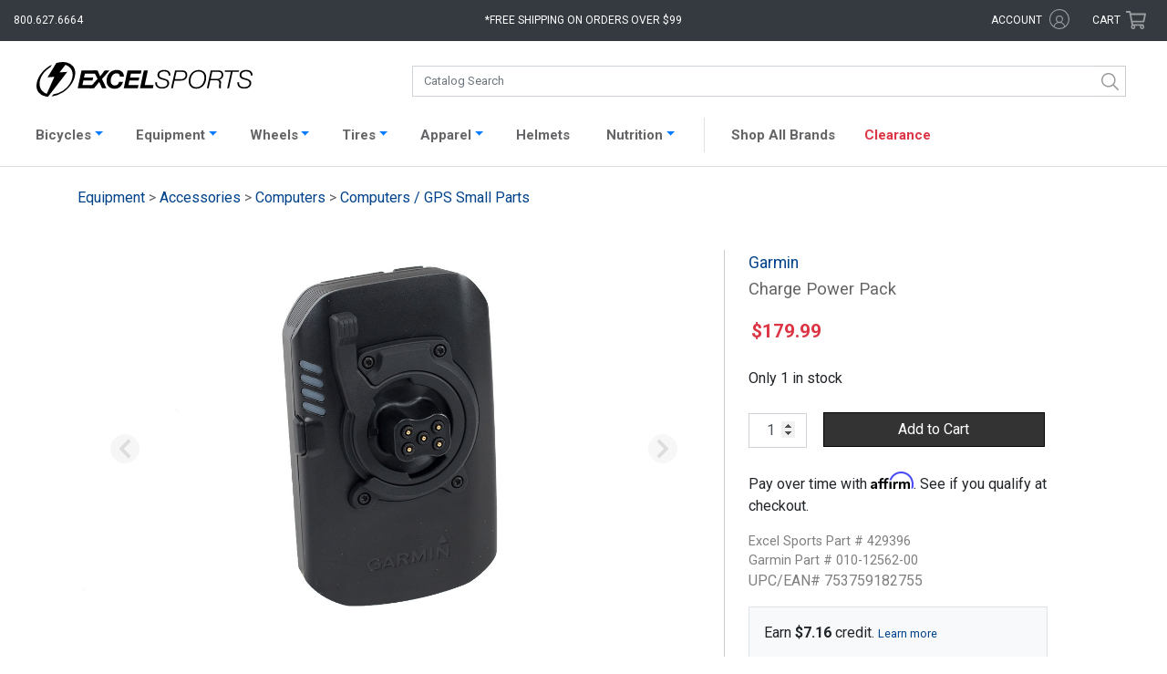

--- FILE ---
content_type: text/css
request_url: https://www.excelsports.com/css/bootstrap.css?v=1769812487
body_size: 218753
content:
/*!
 * Bootstrap v4.5.3 (https://getbootstrap.com/)
 * Copyright 2011-2020 The Bootstrap Authors
 * Copyright 2011-2020 Twitter, Inc.
 * Licensed under MIT (https://github.com/twbs/bootstrap/blob/main/LICENSE)
 */
 :root {
    --blue: #007bff;
    --indigo: #6610f2;
    --purple: #6f42c1;
    --pink: #e83e8c;
    --red: #dc3545;
    --orange: #fd7e14;
    --yellow: #ffc107;
    --green: #28a745;
    --teal: #20c997;
    --cyan: #17a2b8;
    --white: #fff;
    --gray: #6c757d;
    --gray-dark: #343a40;
    --primary: #007bff;
    --secondary: #6c757d;
    --success: #28a745;
    --info: #17a2b8;
    --warning: #ffc107;
    --danger: #dc3545;
    --light: #f8f9fa;
    --dark: #343a40;
    --breakpoint-xs: 0;
    --breakpoint-sm: 576px;
    --breakpoint-md: 768px;
    --breakpoint-lg: 992px;
    --breakpoint-xl: 1200px;
    --font-family-sans-serif: -apple-system, BlinkMacSystemFont, "Segoe UI", Roboto, "Helvetica Neue", Arial, "Noto Sans", sans-serif, "Apple Color Emoji", "Segoe UI Emoji", "Segoe UI Symbol", "Noto Color Emoji";
    --font-family-monospace: SFMono-Regular, Menlo, Monaco, Consolas, "Liberation Mono", "Courier New", monospace;
  }
  
  *,
  *::before,
  *::after {
    box-sizing: border-box;
  }
  
  html {
    font-family: sans-serif;
    line-height: 1.15;
    -webkit-text-size-adjust: 100%;
    -webkit-tap-highlight-color: rgba(0, 0, 0, 0);
  }
  
  article, aside, figcaption, figure, footer, header, hgroup, main, nav, section {
    display: block;
  }
  
  body {
    margin: 0;
    font-family: -apple-system, BlinkMacSystemFont, "Segoe UI", Roboto, "Helvetica Neue", Arial, "Noto Sans", sans-serif, "Apple Color Emoji", "Segoe UI Emoji", "Segoe UI Symbol", "Noto Color Emoji";
    font-size: 1rem;
    font-weight: 400;
    line-height: 1.5;
    color: #212529;
    text-align: left;
    background-color: #fff;
  }
  
  [tabindex="-1"]:focus:not(:focus-visible) {
    outline: 0 !important;
  }
  
  hr {
    box-sizing: content-box;
    height: 0;
    overflow: visible;
  }
  
  h1, h2, h3, h4, h5, h6 {
    margin-top: 0;
    margin-bottom: 0.5rem;
  }
  
  p {
    margin-top: 0;
    margin-bottom: 1rem;
  }
  
  abbr[title],
  abbr[data-original-title] {
    text-decoration: underline;
    -webkit-text-decoration: underline dotted;
    text-decoration: underline dotted;
    cursor: help;
    border-bottom: 0;
    -webkit-text-decoration-skip-ink: none;
    text-decoration-skip-ink: none;
  }
  
  address {
    margin-bottom: 1rem;
    font-style: normal;
    line-height: inherit;
  }
  
  ol,
  ul,
  dl {
    margin-top: 0;
    margin-bottom: 1rem;
  }
  
  ol ol,
  ul ul,
  ol ul,
  ul ol {
    margin-bottom: 0;
  }
  
  dt {
    font-weight: 700;
  }
  
  dd {
    margin-bottom: .5rem;
    margin-left: 0;
  }
  
  blockquote {
    margin: 0 0 1rem;
  }
  
  b,
  strong {
    font-weight: bolder;
  }
  
  small {
    font-size: 80%;
  }
  
  sub,
  sup {
    position: relative;
    font-size: 75%;
    line-height: 0;
    vertical-align: baseline;
  }
  
  sub {
    bottom: -.25em;
  }
  
  sup {
    top: -.5em;
  }
  
  a {
    color: #007bff;
    text-decoration: none;
    background-color: transparent;
  }
  
  a:hover {
    color: #0056b3;
    text-decoration: underline;
  }
  
  a:not([href]):not([class]) {
    color: inherit;
    text-decoration: none;
  }
  
  a:not([href]):not([class]):hover {
    color: inherit;
    text-decoration: none;
  }
  
  pre,
  code,
  kbd,
  samp {
    font-family: SFMono-Regular, Menlo, Monaco, Consolas, "Liberation Mono", "Courier New", monospace;
    font-size: 1em;
  }
  
  pre {
    margin-top: 0;
    margin-bottom: 1rem;
    overflow: auto;
    -ms-overflow-style: scrollbar;
  }
  
  figure {
    margin: 0 0 1rem;
  }
  
  img {
    vertical-align: middle;
    border-style: none;
  }
  
  svg {
    overflow: hidden;
    vertical-align: middle;
  }
  
  table {
    border-collapse: collapse;
  }
  
  caption {
    padding-top: 0.75rem;
    padding-bottom: 0.75rem;
    color: #6c757d;
    text-align: left;
    caption-side: bottom;
  }
  
  th {
    text-align: inherit;
    text-align: -webkit-match-parent;
  }
  
  label {
    display: inline-block;
    margin-bottom: 0.5rem;
  }
  
  button {
    border-radius: 0;
  }
  
  button:focus {
    outline: 1px dotted;
    outline: 5px auto -webkit-focus-ring-color;
  }
  
  input,
  button,
  select,
  optgroup,
  textarea {
    margin: 0;
    font-family: inherit;
    font-size: inherit;
    line-height: inherit;
  }
  
  button,
  input {
    overflow: visible;
  }
  
  button,
  select {
    text-transform: none;
  }
  
  [role="button"] {
    cursor: pointer;
  }
  
  select {
    word-wrap: normal;
  }
  
  button,
  [type="button"],
  [type="reset"],
  [type="submit"] {
    -webkit-appearance: button;
  }
  
  button:not(:disabled),
  [type="button"]:not(:disabled),
  [type="reset"]:not(:disabled),
  [type="submit"]:not(:disabled) {
    cursor: pointer;
  }
  
  button::-moz-focus-inner,
  [type="button"]::-moz-focus-inner,
  [type="reset"]::-moz-focus-inner,
  [type="submit"]::-moz-focus-inner {
    padding: 0;
    border-style: none;
  }
  
  input[type="radio"],
  input[type="checkbox"] {
    box-sizing: border-box;
    padding: 0;
  }
  
  textarea {
    overflow: auto;
    resize: vertical;
  }
  
  fieldset {
    min-width: 0;
    padding: 0;
    margin: 0;
    border: 0;
  }
  
  legend {
    display: block;
    width: 100%;
    max-width: 100%;
    padding: 0;
    margin-bottom: .5rem;
    font-size: 1.5rem;
    line-height: inherit;
    color: inherit;
    white-space: normal;
  }
  
  progress {
    vertical-align: baseline;
  }
  
  [type="number"]::-webkit-inner-spin-button,
  [type="number"]::-webkit-outer-spin-button {
    height: auto;
  }
  
  [type="search"] {
    outline-offset: -2px;
    -webkit-appearance: none;
  }
  
  [type="search"]::-webkit-search-decoration {
    -webkit-appearance: none;
  }
  
  ::-webkit-file-upload-button {
    font: inherit;
    -webkit-appearance: button;
  }
  
  output {
    display: inline-block;
  }
  
  summary {
    display: list-item;
    cursor: pointer;
  }
  
  template {
    display: none;
  }
  
  [hidden] {
    display: none !important;
  }
  
  h1, h2, h3, h4, h5, h6,
  .h1, .h2, .h3, .h4, .h5, .h6 {
    margin-bottom: 0.5rem;
    font-weight: 500;
    line-height: 1.2;
  }
  
  h1, .h1 {
    font-size: 2.5rem;
  }
  
  h2, .h2 {
    font-size: 2rem;
  }
  
  h3, .h3 {
    font-size: 1.75rem;
  }
  
  h4, .h4 {
    font-size: 1.5rem;
  }
  
  h5, .h5 {
    font-size: 1.25rem;
  }
  
  h6, .h6 {
    font-size: 1rem;
  }
  
  .lead {
    font-size: 1.25rem;
    font-weight: 300;
  }
  
  .display-1 {
    font-size: 6rem;
    font-weight: 300;
    line-height: 1.2;
  }
  
  .display-2 {
    font-size: 5.5rem;
    font-weight: 300;
    line-height: 1.2;
  }
  
  .display-3 {
    font-size: 4.5rem;
    font-weight: 300;
    line-height: 1.2;
  }
  
  .display-4 {
    font-size: 3.5rem;
    font-weight: 300;
    line-height: 1.2;
  }
  
  hr {
    margin-top: 1rem;
    margin-bottom: 1rem;
    border: 0;
    border-top: 1px solid rgba(0, 0, 0, 0.1);
  }
  
  small,
  .small {
    font-size: 80%;
    font-weight: 400;
  }
  
  mark,
  .mark {
    padding: 0.2em;
    background-color: #fcf8e3;
  }
  
  .list-unstyled {
    padding-left: 0;
    list-style: none;
  }
  
  .list-inline {
    padding-left: 0;
    list-style: none;
  }
  
  .list-inline-item {
    display: inline-block;
  }
  
  .list-inline-item:not(:last-child) {
    margin-right: 0.5rem;
  }
  
  .initialism {
    font-size: 90%;
    text-transform: uppercase;
  }
  
  .blockquote {
    margin-bottom: 1rem;
    font-size: 1.25rem;
  }
  
  .blockquote-footer {
    display: block;
    font-size: 80%;
    color: #6c757d;
  }
  
  .blockquote-footer::before {
    content: "\2014\00A0";
  }
  
  .img-fluid {
    max-width: 100%;
    height: auto;
  }
  
  .img-thumbnail {
    padding: 0.25rem;
    background-color: #fff;
    border: 1px solid #dee2e6;
    border-radius: 0.25rem;
    max-width: 100%;
    height: auto;
  }
  
  .figure {
    display: inline-block;
  }
  
  .figure-img {
    margin-bottom: 0.5rem;
    line-height: 1;
  }
  
  .figure-caption {
    font-size: 90%;
    color: #6c757d;
  }
  
  code {
    font-size: 87.5%;
    color: #e83e8c;
    word-wrap: break-word;
  }
  
  a > code {
    color: inherit;
  }
  
  kbd {
    padding: 0.2rem 0.4rem;
    font-size: 87.5%;
    color: #fff;
    background-color: #212529;
    border-radius: 0.2rem;
  }
  
  kbd kbd {
    padding: 0;
    font-size: 100%;
    font-weight: 700;
  }
  
  pre {
    display: block;
    font-size: 87.5%;
    color: #212529;
  }
  
  pre code {
    font-size: inherit;
    color: inherit;
    word-break: normal;
  }
  
  .pre-scrollable {
    max-height: 340px;
    overflow-y: scroll;
  }
  
  .container,
  .container-fluid,
  .container-sm,
  .container-md,
  .container-lg,
  .container-xl {
    width: 100%;
    padding-right: 15px;
    padding-left: 15px;
    margin-right: auto;
    margin-left: auto;
  }
  
  @media (min-width: 576px) {
    .container, .container-sm {
      max-width: 540px;
    }
  }
  
  @media (min-width: 768px) {
    .container, .container-sm, .container-md {
      max-width: 720px;
    }
  }
  
  @media (min-width: 992px) {
    .container, .container-sm, .container-md, .container-lg {
      max-width: 960px;
    }
  }
  
  @media (min-width: 1200px) {
    .container, .container-sm, .container-md, .container-lg, .container-xl {
      max-width: 1140px;
    }
  }
  
  .row {
    display: -ms-flexbox;
    display: flex;
    -ms-flex-wrap: wrap;
    flex-wrap: wrap;
    margin-right: -15px;
    margin-left: -15px;
  }
  
  .no-gutters {
    margin-right: 0;
    margin-left: 0;
  }
  
  .no-gutters > .col,
  .no-gutters > [class*="col-"] {
    padding-right: 0;
    padding-left: 0;
  }
  
  .col-1, .col-2, .col-3, .col-4, .col-5, .col-6, .col-7, .col-8, .col-9, .col-10, .col-11, .col-12, .col,
  .col-auto, .col-sm-1, .col-sm-2, .col-sm-3, .col-sm-4, .col-sm-5, .col-sm-6, .col-sm-7, .col-sm-8, .col-sm-9, .col-sm-10, .col-sm-11, .col-sm-12, .col-sm,
  .col-sm-auto, .col-md-1, .col-md-2, .col-md-3, .col-md-4, .col-md-5, .col-md-6, .col-md-7, .col-md-8, .col-md-9, .col-md-10, .col-md-11, .col-md-12, .col-md,
  .col-md-auto, .col-lg-1, .col-lg-2, .col-lg-3, .col-lg-4, .col-lg-5, .col-lg-6, .col-lg-7, .col-lg-8, .col-lg-9, .col-lg-10, .col-lg-11, .col-lg-12, .col-lg,
  .col-lg-auto, .col-xl-1, .col-xl-2, .col-xl-3, .col-xl-4, .col-xl-5, .col-xl-6, .col-xl-7, .col-xl-8, .col-xl-9, .col-xl-10, .col-xl-11, .col-xl-12, .col-xl,
  .col-xl-auto {
    position: relative;
    width: 100%;
    padding-right: 15px;
    padding-left: 15px;
  }
  
  .col {
    -ms-flex-preferred-size: 0;
    flex-basis: 0;
    -ms-flex-positive: 1;
    flex-grow: 1;
    max-width: 100%;
  }
  
  .row-cols-1 > * {
    -ms-flex: 0 0 100%;
    flex: 0 0 100%;
    max-width: 100%;
  }
  
  .row-cols-2 > * {
    -ms-flex: 0 0 50%;
    flex: 0 0 50%;
    max-width: 50%;
  }
  
  .row-cols-3 > * {
    -ms-flex: 0 0 33.333333%;
    flex: 0 0 33.333333%;
    max-width: 33.333333%;
  }
  
  .row-cols-4 > * {
    -ms-flex: 0 0 25%;
    flex: 0 0 25%;
    max-width: 25%;
  }
  
  .row-cols-5 > * {
    -ms-flex: 0 0 20%;
    flex: 0 0 20%;
    max-width: 20%;
  }
  
  .row-cols-6 > * {
    -ms-flex: 0 0 16.666667%;
    flex: 0 0 16.666667%;
    max-width: 16.666667%;
  }
  
  .col-auto {
    -ms-flex: 0 0 auto;
    flex: 0 0 auto;
    width: auto;
    max-width: 100%;
  }
  
  .col-1 {
    -ms-flex: 0 0 8.333333%;
    flex: 0 0 8.333333%;
    max-width: 8.333333%;
  }
  
  .col-2 {
    -ms-flex: 0 0 16.666667%;
    flex: 0 0 16.666667%;
    max-width: 16.666667%;
  }
  
  .col-3 {
    -ms-flex: 0 0 25%;
    flex: 0 0 25%;
    max-width: 25%;
  }
  
  .col-4 {
    -ms-flex: 0 0 33.333333%;
    flex: 0 0 33.333333%;
    max-width: 33.333333%;
  }
  
  .col-5 {
    -ms-flex: 0 0 41.666667%;
    flex: 0 0 41.666667%;
    max-width: 41.666667%;
  }
  
  .col-6 {
    -ms-flex: 0 0 50%;
    flex: 0 0 50%;
    max-width: 50%;
  }
  
  .col-7 {
    -ms-flex: 0 0 58.333333%;
    flex: 0 0 58.333333%;
    max-width: 58.333333%;
  }
  
  .col-8 {
    -ms-flex: 0 0 66.666667%;
    flex: 0 0 66.666667%;
    max-width: 66.666667%;
  }
  
  .col-9 {
    -ms-flex: 0 0 75%;
    flex: 0 0 75%;
    max-width: 75%;
  }
  
  .col-10 {
    -ms-flex: 0 0 83.333333%;
    flex: 0 0 83.333333%;
    max-width: 83.333333%;
  }
  
  .col-11 {
    -ms-flex: 0 0 91.666667%;
    flex: 0 0 91.666667%;
    max-width: 91.666667%;
  }
  
  .col-12 {
    -ms-flex: 0 0 100%;
    flex: 0 0 100%;
    max-width: 100%;
  }
  
  .order-first {
    -ms-flex-order: -1;
    order: -1;
  }
  
  .order-last {
    -ms-flex-order: 13;
    order: 13;
  }
  
  .order-0 {
    -ms-flex-order: 0;
    order: 0;
  }
  
  .order-1 {
    -ms-flex-order: 1;
    order: 1;
  }
  
  .order-2 {
    -ms-flex-order: 2;
    order: 2;
  }
  
  .order-3 {
    -ms-flex-order: 3;
    order: 3;
  }
  
  .order-4 {
    -ms-flex-order: 4;
    order: 4;
  }
  
  .order-5 {
    -ms-flex-order: 5;
    order: 5;
  }
  
  .order-6 {
    -ms-flex-order: 6;
    order: 6;
  }
  
  .order-7 {
    -ms-flex-order: 7;
    order: 7;
  }
  
  .order-8 {
    -ms-flex-order: 8;
    order: 8;
  }
  
  .order-9 {
    -ms-flex-order: 9;
    order: 9;
  }
  
  .order-10 {
    -ms-flex-order: 10;
    order: 10;
  }
  
  .order-11 {
    -ms-flex-order: 11;
    order: 11;
  }
  
  .order-12 {
    -ms-flex-order: 12;
    order: 12;
  }
  
  .offset-1 {
    margin-left: 8.333333%;
  }
  
  .offset-2 {
    margin-left: 16.666667%;
  }
  
  .offset-3 {
    margin-left: 25%;
  }
  
  .offset-4 {
    margin-left: 33.333333%;
  }
  
  .offset-5 {
    margin-left: 41.666667%;
  }
  
  .offset-6 {
    margin-left: 50%;
  }
  
  .offset-7 {
    margin-left: 58.333333%;
  }
  
  .offset-8 {
    margin-left: 66.666667%;
  }
  
  .offset-9 {
    margin-left: 75%;
  }
  
  .offset-10 {
    margin-left: 83.333333%;
  }
  
  .offset-11 {
    margin-left: 91.666667%;
  }
  
  @media (min-width: 576px) {
    .col-sm {
      -ms-flex-preferred-size: 0;
      flex-basis: 0;
      -ms-flex-positive: 1;
      flex-grow: 1;
      max-width: 100%;
    }
    .row-cols-sm-1 > * {
      -ms-flex: 0 0 100%;
      flex: 0 0 100%;
      max-width: 100%;
    }
    .row-cols-sm-2 > * {
      -ms-flex: 0 0 50%;
      flex: 0 0 50%;
      max-width: 50%;
    }
    .row-cols-sm-3 > * {
      -ms-flex: 0 0 33.333333%;
      flex: 0 0 33.333333%;
      max-width: 33.333333%;
    }
    .row-cols-sm-4 > * {
      -ms-flex: 0 0 25%;
      flex: 0 0 25%;
      max-width: 25%;
    }
    .row-cols-sm-5 > * {
      -ms-flex: 0 0 20%;
      flex: 0 0 20%;
      max-width: 20%;
    }
    .row-cols-sm-6 > * {
      -ms-flex: 0 0 16.666667%;
      flex: 0 0 16.666667%;
      max-width: 16.666667%;
    }
    .col-sm-auto {
      -ms-flex: 0 0 auto;
      flex: 0 0 auto;
      width: auto;
      max-width: 100%;
    }
    .col-sm-1 {
      -ms-flex: 0 0 8.333333%;
      flex: 0 0 8.333333%;
      max-width: 8.333333%;
    }
    .col-sm-2 {
      -ms-flex: 0 0 16.666667%;
      flex: 0 0 16.666667%;
      max-width: 16.666667%;
    }
    .col-sm-3 {
      -ms-flex: 0 0 25%;
      flex: 0 0 25%;
      max-width: 25%;
    }
    .col-sm-4 {
      -ms-flex: 0 0 33.333333%;
      flex: 0 0 33.333333%;
      max-width: 33.333333%;
    }
    .col-sm-5 {
      -ms-flex: 0 0 41.666667%;
      flex: 0 0 41.666667%;
      max-width: 41.666667%;
    }
    .col-sm-6 {
      -ms-flex: 0 0 50%;
      flex: 0 0 50%;
      max-width: 50%;
    }
    .col-sm-7 {
      -ms-flex: 0 0 58.333333%;
      flex: 0 0 58.333333%;
      max-width: 58.333333%;
    }
    .col-sm-8 {
      -ms-flex: 0 0 66.666667%;
      flex: 0 0 66.666667%;
      max-width: 66.666667%;
    }
    .col-sm-9 {
      -ms-flex: 0 0 75%;
      flex: 0 0 75%;
      max-width: 75%;
    }
    .col-sm-10 {
      -ms-flex: 0 0 83.333333%;
      flex: 0 0 83.333333%;
      max-width: 83.333333%;
    }
    .col-sm-11 {
      -ms-flex: 0 0 91.666667%;
      flex: 0 0 91.666667%;
      max-width: 91.666667%;
    }
    .col-sm-12 {
      -ms-flex: 0 0 100%;
      flex: 0 0 100%;
      max-width: 100%;
    }
    .order-sm-first {
      -ms-flex-order: -1;
      order: -1;
    }
    .order-sm-last {
      -ms-flex-order: 13;
      order: 13;
    }
    .order-sm-0 {
      -ms-flex-order: 0;
      order: 0;
    }
    .order-sm-1 {
      -ms-flex-order: 1;
      order: 1;
    }
    .order-sm-2 {
      -ms-flex-order: 2;
      order: 2;
    }
    .order-sm-3 {
      -ms-flex-order: 3;
      order: 3;
    }
    .order-sm-4 {
      -ms-flex-order: 4;
      order: 4;
    }
    .order-sm-5 {
      -ms-flex-order: 5;
      order: 5;
    }
    .order-sm-6 {
      -ms-flex-order: 6;
      order: 6;
    }
    .order-sm-7 {
      -ms-flex-order: 7;
      order: 7;
    }
    .order-sm-8 {
      -ms-flex-order: 8;
      order: 8;
    }
    .order-sm-9 {
      -ms-flex-order: 9;
      order: 9;
    }
    .order-sm-10 {
      -ms-flex-order: 10;
      order: 10;
    }
    .order-sm-11 {
      -ms-flex-order: 11;
      order: 11;
    }
    .order-sm-12 {
      -ms-flex-order: 12;
      order: 12;
    }
    .offset-sm-0 {
      margin-left: 0;
    }
    .offset-sm-1 {
      margin-left: 8.333333%;
    }
    .offset-sm-2 {
      margin-left: 16.666667%;
    }
    .offset-sm-3 {
      margin-left: 25%;
    }
    .offset-sm-4 {
      margin-left: 33.333333%;
    }
    .offset-sm-5 {
      margin-left: 41.666667%;
    }
    .offset-sm-6 {
      margin-left: 50%;
    }
    .offset-sm-7 {
      margin-left: 58.333333%;
    }
    .offset-sm-8 {
      margin-left: 66.666667%;
    }
    .offset-sm-9 {
      margin-left: 75%;
    }
    .offset-sm-10 {
      margin-left: 83.333333%;
    }
    .offset-sm-11 {
      margin-left: 91.666667%;
    }
  }
  
  @media (min-width: 768px) {
    .col-md {
      -ms-flex-preferred-size: 0;
      flex-basis: 0;
      -ms-flex-positive: 1;
      flex-grow: 1;
      max-width: 100%;
    }
    .row-cols-md-1 > * {
      -ms-flex: 0 0 100%;
      flex: 0 0 100%;
      max-width: 100%;
    }
    .row-cols-md-2 > * {
      -ms-flex: 0 0 50%;
      flex: 0 0 50%;
      max-width: 50%;
    }
    .row-cols-md-3 > * {
      -ms-flex: 0 0 33.333333%;
      flex: 0 0 33.333333%;
      max-width: 33.333333%;
    }
    .row-cols-md-4 > * {
      -ms-flex: 0 0 25%;
      flex: 0 0 25%;
      max-width: 25%;
    }
    .row-cols-md-5 > * {
      -ms-flex: 0 0 20%;
      flex: 0 0 20%;
      max-width: 20%;
    }
    .row-cols-md-6 > * {
      -ms-flex: 0 0 16.666667%;
      flex: 0 0 16.666667%;
      max-width: 16.666667%;
    }
    .col-md-auto {
      -ms-flex: 0 0 auto;
      flex: 0 0 auto;
      width: auto;
      max-width: 100%;
    }
    .col-md-1 {
      -ms-flex: 0 0 8.333333%;
      flex: 0 0 8.333333%;
      max-width: 8.333333%;
    }
    .col-md-2 {
      -ms-flex: 0 0 16.666667%;
      flex: 0 0 16.666667%;
      max-width: 16.666667%;
    }
    .col-md-3 {
      -ms-flex: 0 0 25%;
      flex: 0 0 25%;
      max-width: 25%;
    }
    .col-md-4 {
      -ms-flex: 0 0 33.333333%;
      flex: 0 0 33.333333%;
      max-width: 33.333333%;
    }
    .col-md-5 {
      -ms-flex: 0 0 41.666667%;
      flex: 0 0 41.666667%;
      max-width: 41.666667%;
    }
    .col-md-6 {
      -ms-flex: 0 0 50%;
      flex: 0 0 50%;
      max-width: 50%;
    }
    .col-md-7 {
      -ms-flex: 0 0 58.333333%;
      flex: 0 0 58.333333%;
      max-width: 58.333333%;
    }
    .col-md-8 {
      -ms-flex: 0 0 66.666667%;
      flex: 0 0 66.666667%;
      max-width: 66.666667%;
    }
    .col-md-9 {
      -ms-flex: 0 0 75%;
      flex: 0 0 75%;
      max-width: 75%;
    }
    .col-md-10 {
      -ms-flex: 0 0 83.333333%;
      flex: 0 0 83.333333%;
      max-width: 83.333333%;
    }
    .col-md-11 {
      -ms-flex: 0 0 91.666667%;
      flex: 0 0 91.666667%;
      max-width: 91.666667%;
    }
    .col-md-12 {
      -ms-flex: 0 0 100%;
      flex: 0 0 100%;
      max-width: 100%;
    }
    .order-md-first {
      -ms-flex-order: -1;
      order: -1;
    }
    .order-md-last {
      -ms-flex-order: 13;
      order: 13;
    }
    .order-md-0 {
      -ms-flex-order: 0;
      order: 0;
    }
    .order-md-1 {
      -ms-flex-order: 1;
      order: 1;
    }
    .order-md-2 {
      -ms-flex-order: 2;
      order: 2;
    }
    .order-md-3 {
      -ms-flex-order: 3;
      order: 3;
    }
    .order-md-4 {
      -ms-flex-order: 4;
      order: 4;
    }
    .order-md-5 {
      -ms-flex-order: 5;
      order: 5;
    }
    .order-md-6 {
      -ms-flex-order: 6;
      order: 6;
    }
    .order-md-7 {
      -ms-flex-order: 7;
      order: 7;
    }
    .order-md-8 {
      -ms-flex-order: 8;
      order: 8;
    }
    .order-md-9 {
      -ms-flex-order: 9;
      order: 9;
    }
    .order-md-10 {
      -ms-flex-order: 10;
      order: 10;
    }
    .order-md-11 {
      -ms-flex-order: 11;
      order: 11;
    }
    .order-md-12 {
      -ms-flex-order: 12;
      order: 12;
    }
    .offset-md-0 {
      margin-left: 0;
    }
    .offset-md-1 {
      margin-left: 8.333333%;
    }
    .offset-md-2 {
      margin-left: 16.666667%;
    }
    .offset-md-3 {
      margin-left: 25%;
    }
    .offset-md-4 {
      margin-left: 33.333333%;
    }
    .offset-md-5 {
      margin-left: 41.666667%;
    }
    .offset-md-6 {
      margin-left: 50%;
    }
    .offset-md-7 {
      margin-left: 58.333333%;
    }
    .offset-md-8 {
      margin-left: 66.666667%;
    }
    .offset-md-9 {
      margin-left: 75%;
    }
    .offset-md-10 {
      margin-left: 83.333333%;
    }
    .offset-md-11 {
      margin-left: 91.666667%;
    }
  }
  
  @media (min-width: 992px) {
    .col-lg {
      -ms-flex-preferred-size: 0;
      flex-basis: 0;
      -ms-flex-positive: 1;
      flex-grow: 1;
      max-width: 100%;
    }
    .row-cols-lg-1 > * {
      -ms-flex: 0 0 100%;
      flex: 0 0 100%;
      max-width: 100%;
    }
    .row-cols-lg-2 > * {
      -ms-flex: 0 0 50%;
      flex: 0 0 50%;
      max-width: 50%;
    }
    .row-cols-lg-3 > * {
      -ms-flex: 0 0 33.333333%;
      flex: 0 0 33.333333%;
      max-width: 33.333333%;
    }
    .row-cols-lg-4 > * {
      -ms-flex: 0 0 25%;
      flex: 0 0 25%;
      max-width: 25%;
    }
    .row-cols-lg-5 > * {
      -ms-flex: 0 0 20%;
      flex: 0 0 20%;
      max-width: 20%;
    }
    .row-cols-lg-6 > * {
      -ms-flex: 0 0 16.666667%;
      flex: 0 0 16.666667%;
      max-width: 16.666667%;
    }
    .col-lg-auto {
      -ms-flex: 0 0 auto;
      flex: 0 0 auto;
      width: auto;
      max-width: 100%;
    }
    .col-lg-1 {
      -ms-flex: 0 0 8.333333%;
      flex: 0 0 8.333333%;
      max-width: 8.333333%;
    }
    .col-lg-2 {
      -ms-flex: 0 0 16.666667%;
      flex: 0 0 16.666667%;
      max-width: 16.666667%;
    }
    .col-lg-3 {
      -ms-flex: 0 0 25%;
      flex: 0 0 25%;
      max-width: 25%;
    }
    .col-lg-4 {
      -ms-flex: 0 0 33.333333%;
      flex: 0 0 33.333333%;
      max-width: 33.333333%;
    }
    .col-lg-5 {
      -ms-flex: 0 0 41.666667%;
      flex: 0 0 41.666667%;
      max-width: 41.666667%;
    }
    .col-lg-6 {
      -ms-flex: 0 0 50%;
      flex: 0 0 50%;
      max-width: 50%;
    }
    .col-lg-7 {
      -ms-flex: 0 0 58.333333%;
      flex: 0 0 58.333333%;
      max-width: 58.333333%;
    }
    .col-lg-8 {
      -ms-flex: 0 0 66.666667%;
      flex: 0 0 66.666667%;
      max-width: 66.666667%;
    }
    .col-lg-9 {
      -ms-flex: 0 0 75%;
      flex: 0 0 75%;
      max-width: 75%;
    }
    .col-lg-10 {
      -ms-flex: 0 0 83.333333%;
      flex: 0 0 83.333333%;
      max-width: 83.333333%;
    }
    .col-lg-11 {
      -ms-flex: 0 0 91.666667%;
      flex: 0 0 91.666667%;
      max-width: 91.666667%;
    }
    .col-lg-12 {
      -ms-flex: 0 0 100%;
      flex: 0 0 100%;
      max-width: 100%;
    }
    .order-lg-first {
      -ms-flex-order: -1;
      order: -1;
    }
    .order-lg-last {
      -ms-flex-order: 13;
      order: 13;
    }
    .order-lg-0 {
      -ms-flex-order: 0;
      order: 0;
    }
    .order-lg-1 {
      -ms-flex-order: 1;
      order: 1;
    }
    .order-lg-2 {
      -ms-flex-order: 2;
      order: 2;
    }
    .order-lg-3 {
      -ms-flex-order: 3;
      order: 3;
    }
    .order-lg-4 {
      -ms-flex-order: 4;
      order: 4;
    }
    .order-lg-5 {
      -ms-flex-order: 5;
      order: 5;
    }
    .order-lg-6 {
      -ms-flex-order: 6;
      order: 6;
    }
    .order-lg-7 {
      -ms-flex-order: 7;
      order: 7;
    }
    .order-lg-8 {
      -ms-flex-order: 8;
      order: 8;
    }
    .order-lg-9 {
      -ms-flex-order: 9;
      order: 9;
    }
    .order-lg-10 {
      -ms-flex-order: 10;
      order: 10;
    }
    .order-lg-11 {
      -ms-flex-order: 11;
      order: 11;
    }
    .order-lg-12 {
      -ms-flex-order: 12;
      order: 12;
    }
    .offset-lg-0 {
      margin-left: 0;
    }
    .offset-lg-1 {
      margin-left: 8.333333%;
    }
    .offset-lg-2 {
      margin-left: 16.666667%;
    }
    .offset-lg-3 {
      margin-left: 25%;
    }
    .offset-lg-4 {
      margin-left: 33.333333%;
    }
    .offset-lg-5 {
      margin-left: 41.666667%;
    }
    .offset-lg-6 {
      margin-left: 50%;
    }
    .offset-lg-7 {
      margin-left: 58.333333%;
    }
    .offset-lg-8 {
      margin-left: 66.666667%;
    }
    .offset-lg-9 {
      margin-left: 75%;
    }
    .offset-lg-10 {
      margin-left: 83.333333%;
    }
    .offset-lg-11 {
      margin-left: 91.666667%;
    }
  }
  
  @media (min-width: 1200px) {
    .col-xl {
      -ms-flex-preferred-size: 0;
      flex-basis: 0;
      -ms-flex-positive: 1;
      flex-grow: 1;
      max-width: 100%;
    }
    .row-cols-xl-1 > * {
      -ms-flex: 0 0 100%;
      flex: 0 0 100%;
      max-width: 100%;
    }
    .row-cols-xl-2 > * {
      -ms-flex: 0 0 50%;
      flex: 0 0 50%;
      max-width: 50%;
    }
    .row-cols-xl-3 > * {
      -ms-flex: 0 0 33.333333%;
      flex: 0 0 33.333333%;
      max-width: 33.333333%;
    }
    .row-cols-xl-4 > * {
      -ms-flex: 0 0 25%;
      flex: 0 0 25%;
      max-width: 25%;
    }
    .row-cols-xl-5 > * {
      -ms-flex: 0 0 20%;
      flex: 0 0 20%;
      max-width: 20%;
    }
    .row-cols-xl-6 > * {
      -ms-flex: 0 0 16.666667%;
      flex: 0 0 16.666667%;
      max-width: 16.666667%;
    }
    .col-xl-auto {
      -ms-flex: 0 0 auto;
      flex: 0 0 auto;
      width: auto;
      max-width: 100%;
    }
    .col-xl-1 {
      -ms-flex: 0 0 8.333333%;
      flex: 0 0 8.333333%;
      max-width: 8.333333%;
    }
    .col-xl-2 {
      -ms-flex: 0 0 16.666667%;
      flex: 0 0 16.666667%;
      max-width: 16.666667%;
    }
    .col-xl-3 {
      -ms-flex: 0 0 25%;
      flex: 0 0 25%;
      max-width: 25%;
    }
    .col-xl-4 {
      -ms-flex: 0 0 33.333333%;
      flex: 0 0 33.333333%;
      max-width: 33.333333%;
    }
    .col-xl-5 {
      -ms-flex: 0 0 41.666667%;
      flex: 0 0 41.666667%;
      max-width: 41.666667%;
    }
    .col-xl-6 {
      -ms-flex: 0 0 50%;
      flex: 0 0 50%;
      max-width: 50%;
    }
    .col-xl-7 {
      -ms-flex: 0 0 58.333333%;
      flex: 0 0 58.333333%;
      max-width: 58.333333%;
    }
    .col-xl-8 {
      -ms-flex: 0 0 66.666667%;
      flex: 0 0 66.666667%;
      max-width: 66.666667%;
    }
    .col-xl-9 {
      -ms-flex: 0 0 75%;
      flex: 0 0 75%;
      max-width: 75%;
    }
    .col-xl-10 {
      -ms-flex: 0 0 83.333333%;
      flex: 0 0 83.333333%;
      max-width: 83.333333%;
    }
    .col-xl-11 {
      -ms-flex: 0 0 91.666667%;
      flex: 0 0 91.666667%;
      max-width: 91.666667%;
    }
    .col-xl-12 {
      -ms-flex: 0 0 100%;
      flex: 0 0 100%;
      max-width: 100%;
    }
    .order-xl-first {
      -ms-flex-order: -1;
      order: -1;
    }
    .order-xl-last {
      -ms-flex-order: 13;
      order: 13;
    }
    .order-xl-0 {
      -ms-flex-order: 0;
      order: 0;
    }
    .order-xl-1 {
      -ms-flex-order: 1;
      order: 1;
    }
    .order-xl-2 {
      -ms-flex-order: 2;
      order: 2;
    }
    .order-xl-3 {
      -ms-flex-order: 3;
      order: 3;
    }
    .order-xl-4 {
      -ms-flex-order: 4;
      order: 4;
    }
    .order-xl-5 {
      -ms-flex-order: 5;
      order: 5;
    }
    .order-xl-6 {
      -ms-flex-order: 6;
      order: 6;
    }
    .order-xl-7 {
      -ms-flex-order: 7;
      order: 7;
    }
    .order-xl-8 {
      -ms-flex-order: 8;
      order: 8;
    }
    .order-xl-9 {
      -ms-flex-order: 9;
      order: 9;
    }
    .order-xl-10 {
      -ms-flex-order: 10;
      order: 10;
    }
    .order-xl-11 {
      -ms-flex-order: 11;
      order: 11;
    }
    .order-xl-12 {
      -ms-flex-order: 12;
      order: 12;
    }
    .offset-xl-0 {
      margin-left: 0;
    }
    .offset-xl-1 {
      margin-left: 8.333333%;
    }
    .offset-xl-2 {
      margin-left: 16.666667%;
    }
    .offset-xl-3 {
      margin-left: 25%;
    }
    .offset-xl-4 {
      margin-left: 33.333333%;
    }
    .offset-xl-5 {
      margin-left: 41.666667%;
    }
    .offset-xl-6 {
      margin-left: 50%;
    }
    .offset-xl-7 {
      margin-left: 58.333333%;
    }
    .offset-xl-8 {
      margin-left: 66.666667%;
    }
    .offset-xl-9 {
      margin-left: 75%;
    }
    .offset-xl-10 {
      margin-left: 83.333333%;
    }
    .offset-xl-11 {
      margin-left: 91.666667%;
    }
  }
  
  .table {
    width: 100%;
    margin-bottom: 1rem;
    color: #212529;
  }
  
  .table th,
  .table td {
    padding: 0.75rem;
    vertical-align: top;
    border-top: 1px solid #dee2e6;
  }
  
  .table thead th {
    vertical-align: bottom;
    border-bottom: 2px solid #dee2e6;
  }
  
  .table tbody + tbody {
    border-top: 2px solid #dee2e6;
  }
  
  .table-sm th,
  .table-sm td {
    padding: 0.3rem;
  }
  
  .table-bordered {
    border: 1px solid #dee2e6;
  }
  
  .table-bordered th,
  .table-bordered td {
    border: 1px solid #dee2e6;
  }
  
  .table-bordered thead th,
  .table-bordered thead td {
    border-bottom-width: 2px;
  }
  
  .table-borderless th,
  .table-borderless td,
  .table-borderless thead th,
  .table-borderless tbody + tbody {
    border: 0;
  }
  
  .table-striped tbody tr:nth-of-type(odd) {
    background-color: rgba(0, 0, 0, 0.05);
  }
  
  .table-hover tbody tr:hover {
    color: #212529;
    background-color: rgba(0, 0, 0, 0.075);
  }
  
  .table-primary,
  .table-primary > th,
  .table-primary > td {
    background-color: #b8daff;
  }
  
  .table-primary th,
  .table-primary td,
  .table-primary thead th,
  .table-primary tbody + tbody {
    border-color: #7abaff;
  }
  
  .table-hover .table-primary:hover {
    background-color: #9fcdff;
  }
  
  .table-hover .table-primary:hover > td,
  .table-hover .table-primary:hover > th {
    background-color: #9fcdff;
  }
  
  .table-secondary,
  .table-secondary > th,
  .table-secondary > td {
    background-color: #d6d8db;
  }
  
  .table-secondary th,
  .table-secondary td,
  .table-secondary thead th,
  .table-secondary tbody + tbody {
    border-color: #b3b7bb;
  }
  
  .table-hover .table-secondary:hover {
    background-color: #c8cbcf;
  }
  
  .table-hover .table-secondary:hover > td,
  .table-hover .table-secondary:hover > th {
    background-color: #c8cbcf;
  }
  
  .table-success,
  .table-success > th,
  .table-success > td {
    background-color: #c3e6cb;
  }
  
  .table-success th,
  .table-success td,
  .table-success thead th,
  .table-success tbody + tbody {
    border-color: #8fd19e;
  }
  
  .table-hover .table-success:hover {
    background-color: #b1dfbb;
  }
  
  .table-hover .table-success:hover > td,
  .table-hover .table-success:hover > th {
    background-color: #b1dfbb;
  }
  
  .table-info,
  .table-info > th,
  .table-info > td {
    background-color: #bee5eb;
  }
  
  .table-info th,
  .table-info td,
  .table-info thead th,
  .table-info tbody + tbody {
    border-color: #86cfda;
  }
  
  .table-hover .table-info:hover {
    background-color: #abdde5;
  }
  
  .table-hover .table-info:hover > td,
  .table-hover .table-info:hover > th {
    background-color: #abdde5;
  }
  
  .table-warning,
  .table-warning > th,
  .table-warning > td {
    background-color: #ffeeba;
  }
  
  .table-warning th,
  .table-warning td,
  .table-warning thead th,
  .table-warning tbody + tbody {
    border-color: #ffdf7e;
  }
  
  .table-hover .table-warning:hover {
    background-color: #ffe8a1;
  }
  
  .table-hover .table-warning:hover > td,
  .table-hover .table-warning:hover > th {
    background-color: #ffe8a1;
  }
  
  .table-danger,
  .table-danger > th,
  .table-danger > td {
    background-color: #f5c6cb;
  }
  
  .table-danger th,
  .table-danger td,
  .table-danger thead th,
  .table-danger tbody + tbody {
    border-color: #ed969e;
  }
  
  .table-hover .table-danger:hover {
    background-color: #f1b0b7;
  }
  
  .table-hover .table-danger:hover > td,
  .table-hover .table-danger:hover > th {
    background-color: #f1b0b7;
  }
  
  .table-light,
  .table-light > th,
  .table-light > td {
    background-color: #fdfdfe;
  }
  
  .table-light th,
  .table-light td,
  .table-light thead th,
  .table-light tbody + tbody {
    border-color: #fbfcfc;
  }
  
  .table-hover .table-light:hover {
    background-color: #ececf6;
  }
  
  .table-hover .table-light:hover > td,
  .table-hover .table-light:hover > th {
    background-color: #ececf6;
  }
  
  .table-dark,
  .table-dark > th,
  .table-dark > td {
    background-color: #c6c8ca;
  }
  
  .table-dark th,
  .table-dark td,
  .table-dark thead th,
  .table-dark tbody + tbody {
    border-color: #95999c;
  }
  
  .table-hover .table-dark:hover {
    background-color: #b9bbbe;
  }
  
  .table-hover .table-dark:hover > td,
  .table-hover .table-dark:hover > th {
    background-color: #b9bbbe;
  }
  
  .table-active,
  .table-active > th,
  .table-active > td {
    background-color: rgba(0, 0, 0, 0.075);
  }
  
  .table-hover .table-active:hover {
    background-color: rgba(0, 0, 0, 0.075);
  }
  
  .table-hover .table-active:hover > td,
  .table-hover .table-active:hover > th {
    background-color: rgba(0, 0, 0, 0.075);
  }
  
  .table .thead-dark th {
    color: #fff;
    background-color: #343a40;
    border-color: #454d55;
  }
  
  .table .thead-light th {
    color: #495057;
    background-color: #e9ecef;
    border-color: #dee2e6;
  }
  
  .table-dark {
    color: #fff;
    background-color: #343a40;
  }
  
  .table-dark th,
  .table-dark td,
  .table-dark thead th {
    border-color: #454d55;
  }
  
  .table-dark.table-bordered {
    border: 0;
  }
  
  .table-dark.table-striped tbody tr:nth-of-type(odd) {
    background-color: rgba(255, 255, 255, 0.05);
  }
  
  .table-dark.table-hover tbody tr:hover {
    color: #fff;
    background-color: rgba(255, 255, 255, 0.075);
  }
  
  @media (max-width: 575.98px) {
    .table-responsive-sm {
      display: block;
      width: 100%;
      overflow-x: auto;
      -webkit-overflow-scrolling: touch;
    }
    .table-responsive-sm > .table-bordered {
      border: 0;
    }
  }
  
  @media (max-width: 767.98px) {
    .table-responsive-md {
      display: block;
      width: 100%;
      overflow-x: auto;
      -webkit-overflow-scrolling: touch;
    }
    .table-responsive-md > .table-bordered {
      border: 0;
    }
  }
  
  @media (max-width: 991.98px) {
    .table-responsive-lg {
      display: block;
      width: 100%;
      overflow-x: auto;
      -webkit-overflow-scrolling: touch;
    }
    .table-responsive-lg > .table-bordered {
      border: 0;
    }
  }
  
  @media (max-width: 1199.98px) {
    .table-responsive-xl {
      display: block;
      width: 100%;
      overflow-x: auto;
      -webkit-overflow-scrolling: touch;
    }
    .table-responsive-xl > .table-bordered {
      border: 0;
    }
  }
  
  .table-responsive {
    display: block;
    width: 100%;
    overflow-x: auto;
    -webkit-overflow-scrolling: touch;
  }
  
  .table-responsive > .table-bordered {
    border: 0;
  }
  
  .form-control {
    display: block;
    width: 100%;
    height: calc(1.5em + 0.75rem + 2px);
    padding: 0.375rem 0.75rem;
    font-size: 1rem;
    font-weight: 400;
    line-height: 1.5;
    color: #495057;
    background-color: #fff;
    background-clip: padding-box;
    border: 1px solid #ced4da;
    border-radius: 0.25rem;
    transition: border-color 0.15s ease-in-out, box-shadow 0.15s ease-in-out;
  }
  
  @media (prefers-reduced-motion: reduce) {
    .form-control {
      transition: none;
    }
  }
  
  .form-control::-ms-expand {
    background-color: transparent;
    border: 0;
  }
  
  .form-control:-moz-focusring {
    color: transparent;
    text-shadow: 0 0 0 #495057;
  }
  
  .form-control:focus {
    color: #495057;
    background-color: #fff;
    border-color: #80bdff;
    outline: 0;
    box-shadow: 0 0 0 0.2rem rgba(0, 123, 255, 0.25);
  }
  
  .form-control::-webkit-input-placeholder {
    color: #6c757d;
    opacity: 1;
  }
  
  .form-control::-moz-placeholder {
    color: #6c757d;
    opacity: 1;
  }
  
  .form-control:-ms-input-placeholder {
    color: #6c757d;
    opacity: 1;
  }
  
  .form-control::-ms-input-placeholder {
    color: #6c757d;
    opacity: 1;
  }
  
  .form-control::placeholder {
    color: #6c757d;
    opacity: 1;
  }
  
  .form-control:disabled, .form-control[readonly] {
    background-color: #e9ecef;
    opacity: 1;
  }
  
  input[type="date"].form-control,
  input[type="time"].form-control,
  input[type="datetime-local"].form-control,
  input[type="month"].form-control {
    -webkit-appearance: none;
    -moz-appearance: none;
    appearance: none;
  }
  
  select.form-control:focus::-ms-value {
    color: #495057;
    background-color: #fff;
  }
  
  .form-control-file,
  .form-control-range {
    display: block;
    width: 100%;
  }
  
  .col-form-label {
    padding-top: calc(0.375rem + 1px);
    padding-bottom: calc(0.375rem + 1px);
    margin-bottom: 0;
    font-size: inherit;
    line-height: 1.5;
  }
  
  .col-form-label-lg {
    padding-top: calc(0.5rem + 1px);
    padding-bottom: calc(0.5rem + 1px);
    font-size: 1.25rem;
    line-height: 1.5;
  }
  
  .col-form-label-sm {
    padding-top: calc(0.25rem + 1px);
    padding-bottom: calc(0.25rem + 1px);
    font-size: 0.875rem;
    line-height: 1.5;
  }
  
  .form-control-plaintext {
    display: block;
    width: 100%;
    padding: 0.375rem 0;
    margin-bottom: 0;
    font-size: 1rem;
    line-height: 1.5;
    color: #212529;
    background-color: transparent;
    border: solid transparent;
    border-width: 1px 0;
  }
  
  .form-control-plaintext.form-control-sm, .form-control-plaintext.form-control-lg {
    padding-right: 0;
    padding-left: 0;
  }
  
  .form-control-sm {
    height: calc(1.5em + 0.5rem + 2px);
    padding: 0.25rem 0.5rem;
    font-size: 0.875rem;
    line-height: 1.5;
    border-radius: 0.2rem;
  }
  
  .form-control-lg {
    height: calc(1.5em + 1rem + 2px);
    padding: 0.5rem 1rem;
    font-size: 1.25rem;
    line-height: 1.5;
    border-radius: 0.3rem;
  }
  
  select.form-control[size], select.form-control[multiple] {
    height: auto;
  }
  
  textarea.form-control {
    height: auto;
  }
  
  .form-group {
    margin-bottom: 1rem;
  }
  
  .form-text {
    display: block;
    margin-top: 0.25rem;
  }
  
  .form-row {
    display: -ms-flexbox;
    display: flex;
    -ms-flex-wrap: wrap;
    flex-wrap: wrap;
    margin-right: -5px;
    margin-left: -5px;
  }
  
  .form-row > .col,
  .form-row > [class*="col-"] {
    padding-right: 5px;
    padding-left: 5px;
  }
  
  .form-check {
    position: relative;
    display: block;
    padding-left: 1.25rem;
  }
  
  .form-check-input {
    position: absolute;
    margin-top: 0.3rem;
    margin-left: -1.25rem;
  }
  
  .form-check-input[disabled] ~ .form-check-label,
  .form-check-input:disabled ~ .form-check-label {
    color: #6c757d;
  }
  
  .form-check-label {
    margin-bottom: 0;
  }
  
  .form-check-inline {
    display: -ms-inline-flexbox;
    display: inline-flex;
    -ms-flex-align: center;
    align-items: center;
    padding-left: 0;
    margin-right: 0.75rem;
  }
  
  .form-check-inline .form-check-input {
    position: static;
    margin-top: 0;
    margin-right: 0.3125rem;
    margin-left: 0;
  }
  
  .valid-feedback {
    display: none;
    width: 100%;
    margin-top: 0.25rem;
    font-size: 80%;
    color: #28a745;
  }
  
  .valid-tooltip {
    position: absolute;
    top: 100%;
    left: 0;
    z-index: 5;
    display: none;
    max-width: 100%;
    padding: 0.25rem 0.5rem;
    margin-top: .1rem;
    font-size: 0.875rem;
    line-height: 1.5;
    color: #fff;
    background-color: rgba(40, 167, 69, 0.9);
    border-radius: 0.25rem;
  }
  
  .was-validated :valid ~ .valid-feedback,
  .was-validated :valid ~ .valid-tooltip,
  .is-valid ~ .valid-feedback,
  .is-valid ~ .valid-tooltip {
    display: block;
  }
  
  .was-validated .form-control:valid, .form-control.is-valid {
    border-color: #28a745;
    padding-right: calc(1.5em + 0.75rem);
    background-image: url("data:image/svg+xml,%3csvg xmlns='http://www.w3.org/2000/svg' width='8' height='8' viewBox='0 0 8 8'%3e%3cpath fill='%2328a745' d='M2.3 6.73L.6 4.53c-.4-1.04.46-1.4 1.1-.8l1.1 1.4 3.4-3.8c.6-.63 1.6-.27 1.2.7l-4 4.6c-.43.5-.8.4-1.1.1z'/%3e%3c/svg%3e");
    background-repeat: no-repeat;
    background-position: right calc(0.375em + 0.1875rem) center;
    background-size: calc(0.75em + 0.375rem) calc(0.75em + 0.375rem);
  }
  
  .was-validated .form-control:valid:focus, .form-control.is-valid:focus {
    border-color: #28a745;
    box-shadow: 0 0 0 0.2rem rgba(40, 167, 69, 0.25);
  }
  
  .was-validated textarea.form-control:valid, textarea.form-control.is-valid {
    padding-right: calc(1.5em + 0.75rem);
    background-position: top calc(0.375em + 0.1875rem) right calc(0.375em + 0.1875rem);
  }
  
  .was-validated .custom-select:valid, .custom-select.is-valid {
    border-color: #28a745;
    padding-right: calc(0.75em + 2.3125rem);
    background: url("data:image/svg+xml,%3csvg xmlns='http://www.w3.org/2000/svg' width='4' height='5' viewBox='0 0 4 5'%3e%3cpath fill='%23343a40' d='M2 0L0 2h4zm0 5L0 3h4z'/%3e%3c/svg%3e") no-repeat right 0.75rem center/8px 10px, url("data:image/svg+xml,%3csvg xmlns='http://www.w3.org/2000/svg' width='8' height='8' viewBox='0 0 8 8'%3e%3cpath fill='%2328a745' d='M2.3 6.73L.6 4.53c-.4-1.04.46-1.4 1.1-.8l1.1 1.4 3.4-3.8c.6-.63 1.6-.27 1.2.7l-4 4.6c-.43.5-.8.4-1.1.1z'/%3e%3c/svg%3e") #fff no-repeat center right 1.75rem/calc(0.75em + 0.375rem) calc(0.75em + 0.375rem);
  }
  
  .was-validated .custom-select:valid:focus, .custom-select.is-valid:focus {
    border-color: #28a745;
    box-shadow: 0 0 0 0.2rem rgba(40, 167, 69, 0.25);
  }
  
  .was-validated .form-check-input:valid ~ .form-check-label, .form-check-input.is-valid ~ .form-check-label {
    color: #28a745;
  }
  
  .was-validated .form-check-input:valid ~ .valid-feedback,
  .was-validated .form-check-input:valid ~ .valid-tooltip, .form-check-input.is-valid ~ .valid-feedback,
  .form-check-input.is-valid ~ .valid-tooltip {
    display: block;
  }
  
  .was-validated .custom-control-input:valid ~ .custom-control-label, .custom-control-input.is-valid ~ .custom-control-label {
    color: #28a745;
  }
  
  .was-validated .custom-control-input:valid ~ .custom-control-label::before, .custom-control-input.is-valid ~ .custom-control-label::before {
    border-color: #28a745;
  }
  
  .was-validated .custom-control-input:valid:checked ~ .custom-control-label::before, .custom-control-input.is-valid:checked ~ .custom-control-label::before {
    border-color: #34ce57;
    background-color: #34ce57;
  }
  
  .was-validated .custom-control-input:valid:focus ~ .custom-control-label::before, .custom-control-input.is-valid:focus ~ .custom-control-label::before {
    box-shadow: 0 0 0 0.2rem rgba(40, 167, 69, 0.25);
  }
  
  .was-validated .custom-control-input:valid:focus:not(:checked) ~ .custom-control-label::before, .custom-control-input.is-valid:focus:not(:checked) ~ .custom-control-label::before {
    border-color: #28a745;
  }
  
  .was-validated .custom-file-input:valid ~ .custom-file-label, .custom-file-input.is-valid ~ .custom-file-label {
    border-color: #28a745;
  }
  
  .was-validated .custom-file-input:valid:focus ~ .custom-file-label, .custom-file-input.is-valid:focus ~ .custom-file-label {
    border-color: #28a745;
    box-shadow: 0 0 0 0.2rem rgba(40, 167, 69, 0.25);
  }
  
  .invalid-feedback {
    display: none;
    width: 100%;
    margin-top: 0.25rem;
    font-size: 80%;
    color: #dc3545;
  }
  
  .invalid-tooltip {
    position: absolute;
    top: 100%;
    left: 0;
    z-index: 5;
    display: none;
    max-width: 100%;
    padding: 0.25rem 0.5rem;
    margin-top: .1rem;
    font-size: 0.875rem;
    line-height: 1.5;
    color: #fff;
    background-color: rgba(220, 53, 69, 0.9);
    border-radius: 0.25rem;
  }
  
  .was-validated :invalid ~ .invalid-feedback,
  .was-validated :invalid ~ .invalid-tooltip,
  .is-invalid ~ .invalid-feedback,
  .is-invalid ~ .invalid-tooltip {
    display: block;
  }
  
  .was-validated .form-control:invalid, .form-control.is-invalid {
    border-color: #dc3545;
    padding-right: calc(1.5em + 0.75rem);
    background-image: url("data:image/svg+xml,%3csvg xmlns='http://www.w3.org/2000/svg' width='12' height='12' fill='none' stroke='%23dc3545' viewBox='0 0 12 12'%3e%3ccircle cx='6' cy='6' r='4.5'/%3e%3cpath stroke-linejoin='round' d='M5.8 3.6h.4L6 6.5z'/%3e%3ccircle cx='6' cy='8.2' r='.6' fill='%23dc3545' stroke='none'/%3e%3c/svg%3e");
    background-repeat: no-repeat;
    background-position: right calc(0.375em + 0.1875rem) center;
    background-size: calc(0.75em + 0.375rem) calc(0.75em + 0.375rem);
  }
  
  .was-validated .form-control:invalid:focus, .form-control.is-invalid:focus {
    border-color: #dc3545;
    box-shadow: 0 0 0 0.2rem rgba(220, 53, 69, 0.25);
  }
  
  .was-validated textarea.form-control:invalid, textarea.form-control.is-invalid {
    padding-right: calc(1.5em + 0.75rem);
    background-position: top calc(0.375em + 0.1875rem) right calc(0.375em + 0.1875rem);
  }
  
  .was-validated .custom-select:invalid, .custom-select.is-invalid {
    border-color: #dc3545;
    padding-right: calc(0.75em + 2.3125rem);
    background: url("data:image/svg+xml,%3csvg xmlns='http://www.w3.org/2000/svg' width='4' height='5' viewBox='0 0 4 5'%3e%3cpath fill='%23343a40' d='M2 0L0 2h4zm0 5L0 3h4z'/%3e%3c/svg%3e") no-repeat right 0.75rem center/8px 10px, url("data:image/svg+xml,%3csvg xmlns='http://www.w3.org/2000/svg' width='12' height='12' fill='none' stroke='%23dc3545' viewBox='0 0 12 12'%3e%3ccircle cx='6' cy='6' r='4.5'/%3e%3cpath stroke-linejoin='round' d='M5.8 3.6h.4L6 6.5z'/%3e%3ccircle cx='6' cy='8.2' r='.6' fill='%23dc3545' stroke='none'/%3e%3c/svg%3e") #fff no-repeat center right 1.75rem/calc(0.75em + 0.375rem) calc(0.75em + 0.375rem);
  }
  
  .was-validated .custom-select:invalid:focus, .custom-select.is-invalid:focus {
    border-color: #dc3545;
    box-shadow: 0 0 0 0.2rem rgba(220, 53, 69, 0.25);
  }
  
  .was-validated .form-check-input:invalid ~ .form-check-label, .form-check-input.is-invalid ~ .form-check-label {
    color: #dc3545;
  }
  
  .was-validated .form-check-input:invalid ~ .invalid-feedback,
  .was-validated .form-check-input:invalid ~ .invalid-tooltip, .form-check-input.is-invalid ~ .invalid-feedback,
  .form-check-input.is-invalid ~ .invalid-tooltip {
    display: block;
  }
  
  .was-validated .custom-control-input:invalid ~ .custom-control-label, .custom-control-input.is-invalid ~ .custom-control-label {
    color: #dc3545;
  }
  
  .was-validated .custom-control-input:invalid ~ .custom-control-label::before, .custom-control-input.is-invalid ~ .custom-control-label::before {
    border-color: #dc3545;
  }
  
  .was-validated .custom-control-input:invalid:checked ~ .custom-control-label::before, .custom-control-input.is-invalid:checked ~ .custom-control-label::before {
    border-color: #e4606d;
    background-color: #e4606d;
  }
  
  .was-validated .custom-control-input:invalid:focus ~ .custom-control-label::before, .custom-control-input.is-invalid:focus ~ .custom-control-label::before {
    box-shadow: 0 0 0 0.2rem rgba(220, 53, 69, 0.25);
  }
  
  .was-validated .custom-control-input:invalid:focus:not(:checked) ~ .custom-control-label::before, .custom-control-input.is-invalid:focus:not(:checked) ~ .custom-control-label::before {
    border-color: #dc3545;
  }
  
  .was-validated .custom-file-input:invalid ~ .custom-file-label, .custom-file-input.is-invalid ~ .custom-file-label {
    border-color: #dc3545;
  }
  
  .was-validated .custom-file-input:invalid:focus ~ .custom-file-label, .custom-file-input.is-invalid:focus ~ .custom-file-label {
    border-color: #dc3545;
    box-shadow: 0 0 0 0.2rem rgba(220, 53, 69, 0.25);
  }
  
  .form-inline {
    display: -ms-flexbox;
    display: flex;
    -ms-flex-flow: row wrap;
    flex-flow: row wrap;
    -ms-flex-align: center;
    align-items: center;
  }
  
  .form-inline .form-check {
    width: 100%;
  }
  
  @media (min-width: 576px) {
    .form-inline label {
      display: -ms-flexbox;
      display: flex;
      -ms-flex-align: center;
      align-items: center;
      -ms-flex-pack: center;
      justify-content: center;
      margin-bottom: 0;
    }
    .form-inline .form-group {
      display: -ms-flexbox;
      display: flex;
      -ms-flex: 0 0 auto;
      flex: 0 0 auto;
      -ms-flex-flow: row wrap;
      flex-flow: row wrap;
      -ms-flex-align: center;
      align-items: center;
      margin-bottom: 0;
    }
    .form-inline .form-control {
      display: inline-block;
      width: auto;
      vertical-align: middle;
    }
    .form-inline .form-control-plaintext {
      display: inline-block;
    }
    .form-inline .input-group,
    .form-inline .custom-select {
      width: auto;
    }
    .form-inline .form-check {
      display: -ms-flexbox;
      display: flex;
      -ms-flex-align: center;
      align-items: center;
      -ms-flex-pack: center;
      justify-content: center;
      width: auto;
      padding-left: 0;
    }
    .form-inline .form-check-input {
      position: relative;
      -ms-flex-negative: 0;
      flex-shrink: 0;
      margin-top: 0;
      margin-right: 0.25rem;
      margin-left: 0;
    }
    .form-inline .custom-control {
      -ms-flex-align: center;
      align-items: center;
      -ms-flex-pack: center;
      justify-content: center;
    }
    .form-inline .custom-control-label {
      margin-bottom: 0;
    }
  }
  
  .btn {
    display: inline-block;
    font-weight: 400;
    color: #212529;
    text-align: center;
    vertical-align: middle;
    -webkit-user-select: none;
    -moz-user-select: none;
    -ms-user-select: none;
    user-select: none;
    background-color: transparent;
    border: 1px solid transparent;
    padding: 0.375rem 0.75rem;
    font-size: 1rem;
    line-height: 1.5;
    border-radius: 0.25rem;
    transition: color 0.15s ease-in-out, background-color 0.15s ease-in-out, border-color 0.15s ease-in-out, box-shadow 0.15s ease-in-out;
  }
  
  @media (prefers-reduced-motion: reduce) {
    .btn {
      transition: none;
    }
  }
  
  .btn:hover {
    color: #212529;
    text-decoration: none;
  }
  
  .btn:focus, .btn.focus {
    outline: 0;
    box-shadow: 0 0 0 0.2rem rgba(0, 123, 255, 0.25);
  }
  
  .btn.disabled, .btn:disabled {
    opacity: 0.65;
  }
  
  .btn:not(:disabled):not(.disabled) {
    cursor: pointer;
  }
  
  a.btn.disabled,
  fieldset:disabled a.btn {
    pointer-events: none;
  }
  
  .btn-primary {
    color: #fff;
    background-color: #007bff;
    border-color: #007bff;
  }
  
  .btn-primary:hover {
    color: #fff;
    background-color: #0069d9;
    border-color: #0062cc;
  }
  
  .btn-primary:focus, .btn-primary.focus {
    color: #fff;
    background-color: #0069d9;
    border-color: #0062cc;
    box-shadow: 0 0 0 0.2rem rgba(38, 143, 255, 0.5);
  }
  
  .btn-primary.disabled, .btn-primary:disabled {
    color: #fff;
    background-color: #007bff;
    border-color: #007bff;
  }
  
  .btn-primary:not(:disabled):not(.disabled):active, .btn-primary:not(:disabled):not(.disabled).active,
  .show > .btn-primary.dropdown-toggle {
    color: #fff;
    background-color: #0062cc;
    border-color: #005cbf;
  }
  
  .btn-primary:not(:disabled):not(.disabled):active:focus, .btn-primary:not(:disabled):not(.disabled).active:focus,
  .show > .btn-primary.dropdown-toggle:focus {
    box-shadow: 0 0 0 0.2rem rgba(38, 143, 255, 0.5);
  }
  
  .btn-secondary {
    color: #fff;
    background-color: #6c757d;
    border-color: #6c757d;
  }
  
  .btn-secondary:hover {
    color: #fff;
    background-color: #5a6268;
    border-color: #545b62;
  }
  
  .btn-secondary:focus, .btn-secondary.focus {
    color: #fff;
    background-color: #5a6268;
    border-color: #545b62;
    box-shadow: 0 0 0 0.2rem rgba(130, 138, 145, 0.5);
  }
  
  .btn-secondary.disabled, .btn-secondary:disabled {
    color: #fff;
    background-color: #6c757d;
    border-color: #6c757d;
  }
  
  .btn-secondary:not(:disabled):not(.disabled):active, .btn-secondary:not(:disabled):not(.disabled).active,
  .show > .btn-secondary.dropdown-toggle {
    color: #fff;
    background-color: #545b62;
    border-color: #4e555b;
  }
  
  .btn-secondary:not(:disabled):not(.disabled):active:focus, .btn-secondary:not(:disabled):not(.disabled).active:focus,
  .show > .btn-secondary.dropdown-toggle:focus {
    box-shadow: 0 0 0 0.2rem rgba(130, 138, 145, 0.5);
  }
  
  .btn-success {
    color: #fff;
    background-color: #28a745;
    border-color: #28a745;
  }
  
  .btn-success:hover {
    color: #fff;
    background-color: #218838;
    border-color: #1e7e34;
  }
  
  .btn-success:focus, .btn-success.focus {
    color: #fff;
    background-color: #218838;
    border-color: #1e7e34;
    box-shadow: 0 0 0 0.2rem rgba(72, 180, 97, 0.5);
  }
  
  .btn-success.disabled, .btn-success:disabled {
    color: #fff;
    background-color: #28a745;
    border-color: #28a745;
  }
  
  .btn-success:not(:disabled):not(.disabled):active, .btn-success:not(:disabled):not(.disabled).active,
  .show > .btn-success.dropdown-toggle {
    color: #fff;
    background-color: #1e7e34;
    border-color: #1c7430;
  }
  
  .btn-success:not(:disabled):not(.disabled):active:focus, .btn-success:not(:disabled):not(.disabled).active:focus,
  .show > .btn-success.dropdown-toggle:focus {
    box-shadow: 0 0 0 0.2rem rgba(72, 180, 97, 0.5);
  }
  
  .btn-info {
    color: #fff;
    background-color: #17a2b8;
    border-color: #17a2b8;
  }
  
  .btn-info:hover {
    color: #fff;
    background-color: #138496;
    border-color: #117a8b;
  }
  
  .btn-info:focus, .btn-info.focus {
    color: #fff;
    background-color: #138496;
    border-color: #117a8b;
    box-shadow: 0 0 0 0.2rem rgba(58, 176, 195, 0.5);
  }
  
  .btn-info.disabled, .btn-info:disabled {
    color: #fff;
    background-color: #17a2b8;
    border-color: #17a2b8;
  }
  
  .btn-info:not(:disabled):not(.disabled):active, .btn-info:not(:disabled):not(.disabled).active,
  .show > .btn-info.dropdown-toggle {
    color: #fff;
    background-color: #117a8b;
    border-color: #10707f;
  }
  
  .btn-info:not(:disabled):not(.disabled):active:focus, .btn-info:not(:disabled):not(.disabled).active:focus,
  .show > .btn-info.dropdown-toggle:focus {
    box-shadow: 0 0 0 0.2rem rgba(58, 176, 195, 0.5);
  }
  
  .btn-warning {
    color: #212529;
    background-color: #ffc107;
    border-color: #ffc107;
  }
  
  .btn-warning:hover {
    color: #212529;
    background-color: #e0a800;
    border-color: #d39e00;
  }
  
  .btn-warning:focus, .btn-warning.focus {
    color: #212529;
    background-color: #e0a800;
    border-color: #d39e00;
    box-shadow: 0 0 0 0.2rem rgba(222, 170, 12, 0.5);
  }
  
  .btn-warning.disabled, .btn-warning:disabled {
    color: #212529;
    background-color: #ffc107;
    border-color: #ffc107;
  }
  
  .btn-warning:not(:disabled):not(.disabled):active, .btn-warning:not(:disabled):not(.disabled).active,
  .show > .btn-warning.dropdown-toggle {
    color: #212529;
    background-color: #d39e00;
    border-color: #c69500;
  }
  
  .btn-warning:not(:disabled):not(.disabled):active:focus, .btn-warning:not(:disabled):not(.disabled).active:focus,
  .show > .btn-warning.dropdown-toggle:focus {
    box-shadow: 0 0 0 0.2rem rgba(222, 170, 12, 0.5);
  }
  
  .btn-danger {
    color: #fff;
    background-color: #dc3545;
    border-color: #dc3545;
  }
  
  .btn-danger:hover {
    color: #fff;
    background-color: #c82333;
    border-color: #bd2130;
  }
  
  .btn-danger:focus, .btn-danger.focus {
    color: #fff;
    background-color: #c82333;
    border-color: #bd2130;
    box-shadow: 0 0 0 0.2rem rgba(225, 83, 97, 0.5);
  }
  
  .btn-danger.disabled, .btn-danger:disabled {
    color: #fff;
    background-color: #dc3545;
    border-color: #dc3545;
  }
  
  .btn-danger:not(:disabled):not(.disabled):active, .btn-danger:not(:disabled):not(.disabled).active,
  .show > .btn-danger.dropdown-toggle {
    color: #fff;
    background-color: #bd2130;
    border-color: #b21f2d;
  }
  
  .btn-danger:not(:disabled):not(.disabled):active:focus, .btn-danger:not(:disabled):not(.disabled).active:focus,
  .show > .btn-danger.dropdown-toggle:focus {
    box-shadow: 0 0 0 0.2rem rgba(225, 83, 97, 0.5);
  }
  
  .btn-light {
    color: #212529;
    background-color: #f8f9fa;
    border-color: #f8f9fa;
  }
  
  .btn-light:hover {
    color: #212529;
    background-color: #e2e6ea;
    border-color: #dae0e5;
  }
  
  .btn-light:focus, .btn-light.focus {
    color: #212529;
    background-color: #e2e6ea;
    border-color: #dae0e5;
    box-shadow: 0 0 0 0.2rem rgba(216, 217, 219, 0.5);
  }
  
  .btn-light.disabled, .btn-light:disabled {
    color: #212529;
    background-color: #f8f9fa;
    border-color: #f8f9fa;
  }
  
  .btn-light:not(:disabled):not(.disabled):active, .btn-light:not(:disabled):not(.disabled).active,
  .show > .btn-light.dropdown-toggle {
    color: #212529;
    background-color: #dae0e5;
    border-color: #d3d9df;
  }
  
  .btn-light:not(:disabled):not(.disabled):active:focus, .btn-light:not(:disabled):not(.disabled).active:focus,
  .show > .btn-light.dropdown-toggle:focus {
    box-shadow: 0 0 0 0.2rem rgba(216, 217, 219, 0.5);
  }
  
  .btn-dark {
    color: #fff;
    background-color: #343a40;
    border-color: #343a40;
  }
  
  .btn-dark:hover {
    color: #fff;
    background-color: #23272b;
    border-color: #1d2124;
  }
  
  .btn-dark:focus, .btn-dark.focus {
    color: #fff;
    background-color: #23272b;
    border-color: #1d2124;
    box-shadow: 0 0 0 0.2rem rgba(82, 88, 93, 0.5);
  }
  
  .btn-dark.disabled, .btn-dark:disabled {
    color: #fff;
    background-color: #343a40;
    border-color: #343a40;
  }
  
  .btn-dark:not(:disabled):not(.disabled):active, .btn-dark:not(:disabled):not(.disabled).active,
  .show > .btn-dark.dropdown-toggle {
    color: #fff;
    background-color: #1d2124;
    border-color: #171a1d;
  }
  
  .btn-dark:not(:disabled):not(.disabled):active:focus, .btn-dark:not(:disabled):not(.disabled).active:focus,
  .show > .btn-dark.dropdown-toggle:focus {
    box-shadow: 0 0 0 0.2rem rgba(82, 88, 93, 0.5);
  }
  
  .btn-outline-primary {
    color: #007bff;
    border-color: #007bff;
  }
  
  .btn-outline-primary:hover {
    color: #fff;
    background-color: #007bff;
    border-color: #007bff;
  }
  
  .btn-outline-primary:focus, .btn-outline-primary.focus {
    box-shadow: 0 0 0 0.2rem rgba(0, 123, 255, 0.5);
  }
  
  .btn-outline-primary.disabled, .btn-outline-primary:disabled {
    color: #007bff;
    background-color: transparent;
  }
  
  .btn-outline-primary:not(:disabled):not(.disabled):active, .btn-outline-primary:not(:disabled):not(.disabled).active,
  .show > .btn-outline-primary.dropdown-toggle {
    color: #fff;
    background-color: #007bff;
    border-color: #007bff;
  }
  
  .btn-outline-primary:not(:disabled):not(.disabled):active:focus, .btn-outline-primary:not(:disabled):not(.disabled).active:focus,
  .show > .btn-outline-primary.dropdown-toggle:focus {
    box-shadow: 0 0 0 0.2rem rgba(0, 123, 255, 0.5);
  }
  
  .btn-outline-secondary {
    color: #6c757d;
    border-color: #6c757d;
  }
  
  .btn-outline-secondary:hover {
    color: #fff;
    background-color: #6c757d;
    border-color: #6c757d;
  }
  
  .btn-outline-secondary:focus, .btn-outline-secondary.focus {
    box-shadow: 0 0 0 0.2rem rgba(108, 117, 125, 0.5);
  }
  
  .btn-outline-secondary.disabled, .btn-outline-secondary:disabled {
    color: #6c757d;
    background-color: transparent;
  }
  
  .btn-outline-secondary:not(:disabled):not(.disabled):active, .btn-outline-secondary:not(:disabled):not(.disabled).active,
  .show > .btn-outline-secondary.dropdown-toggle {
    color: #fff;
    background-color: #6c757d;
    border-color: #6c757d;
  }
  
  .btn-outline-secondary:not(:disabled):not(.disabled):active:focus, .btn-outline-secondary:not(:disabled):not(.disabled).active:focus,
  .show > .btn-outline-secondary.dropdown-toggle:focus {
    box-shadow: 0 0 0 0.2rem rgba(108, 117, 125, 0.5);
  }
  
  .btn-outline-success {
    color: #28a745;
    border-color: #28a745;
  }
  
  .btn-outline-success:hover {
    color: #fff;
    background-color: #28a745;
    border-color: #28a745;
  }
  
  .btn-outline-success:focus, .btn-outline-success.focus {
    box-shadow: 0 0 0 0.2rem rgba(40, 167, 69, 0.5);
  }
  
  .btn-outline-success.disabled, .btn-outline-success:disabled {
    color: #28a745;
    background-color: transparent;
  }
  
  .btn-outline-success:not(:disabled):not(.disabled):active, .btn-outline-success:not(:disabled):not(.disabled).active,
  .show > .btn-outline-success.dropdown-toggle {
    color: #fff;
    background-color: #28a745;
    border-color: #28a745;
  }
  
  .btn-outline-success:not(:disabled):not(.disabled):active:focus, .btn-outline-success:not(:disabled):not(.disabled).active:focus,
  .show > .btn-outline-success.dropdown-toggle:focus {
    box-shadow: 0 0 0 0.2rem rgba(40, 167, 69, 0.5);
  }
  
  .btn-outline-info {
    color: #17a2b8;
    border-color: #17a2b8;
  }
  
  .btn-outline-info:hover {
    color: #fff;
    background-color: #17a2b8;
    border-color: #17a2b8;
  }
  
  .btn-outline-info:focus, .btn-outline-info.focus {
    box-shadow: 0 0 0 0.2rem rgba(23, 162, 184, 0.5);
  }
  
  .btn-outline-info.disabled, .btn-outline-info:disabled {
    color: #17a2b8;
    background-color: transparent;
  }
  
  .btn-outline-info:not(:disabled):not(.disabled):active, .btn-outline-info:not(:disabled):not(.disabled).active,
  .show > .btn-outline-info.dropdown-toggle {
    color: #fff;
    background-color: #17a2b8;
    border-color: #17a2b8;
  }
  
  .btn-outline-info:not(:disabled):not(.disabled):active:focus, .btn-outline-info:not(:disabled):not(.disabled).active:focus,
  .show > .btn-outline-info.dropdown-toggle:focus {
    box-shadow: 0 0 0 0.2rem rgba(23, 162, 184, 0.5);
  }
  
  .btn-outline-warning {
    color: #ffc107;
    border-color: #ffc107;
  }
  
  .btn-outline-warning:hover {
    color: #212529;
    background-color: #ffc107;
    border-color: #ffc107;
  }
  
  .btn-outline-warning:focus, .btn-outline-warning.focus {
    box-shadow: 0 0 0 0.2rem rgba(255, 193, 7, 0.5);
  }
  
  .btn-outline-warning.disabled, .btn-outline-warning:disabled {
    color: #ffc107;
    background-color: transparent;
  }
  
  .btn-outline-warning:not(:disabled):not(.disabled):active, .btn-outline-warning:not(:disabled):not(.disabled).active,
  .show > .btn-outline-warning.dropdown-toggle {
    color: #212529;
    background-color: #ffc107;
    border-color: #ffc107;
  }
  
  .btn-outline-warning:not(:disabled):not(.disabled):active:focus, .btn-outline-warning:not(:disabled):not(.disabled).active:focus,
  .show > .btn-outline-warning.dropdown-toggle:focus {
    box-shadow: 0 0 0 0.2rem rgba(255, 193, 7, 0.5);
  }
  
  .btn-outline-danger {
    color: #dc3545;
    border-color: #dc3545;
  }
  
  .btn-outline-danger:hover {
    color: #fff;
    background-color: #dc3545;
    border-color: #dc3545;
  }
  
  .btn-outline-danger:focus, .btn-outline-danger.focus {
    box-shadow: 0 0 0 0.2rem rgba(220, 53, 69, 0.5);
  }
  
  .btn-outline-danger.disabled, .btn-outline-danger:disabled {
    color: #dc3545;
    background-color: transparent;
  }
  
  .btn-outline-danger:not(:disabled):not(.disabled):active, .btn-outline-danger:not(:disabled):not(.disabled).active,
  .show > .btn-outline-danger.dropdown-toggle {
    color: #fff;
    background-color: #dc3545;
    border-color: #dc3545;
  }
  
  .btn-outline-danger:not(:disabled):not(.disabled):active:focus, .btn-outline-danger:not(:disabled):not(.disabled).active:focus,
  .show > .btn-outline-danger.dropdown-toggle:focus {
    box-shadow: 0 0 0 0.2rem rgba(220, 53, 69, 0.5);
  }
  
  .btn-outline-light {
    color: #f8f9fa;
    border-color: #f8f9fa;
  }
  
  .btn-outline-light:hover {
    color: #212529;
    background-color: #f8f9fa;
    border-color: #f8f9fa;
  }
  
  .btn-outline-light:focus, .btn-outline-light.focus {
    box-shadow: 0 0 0 0.2rem rgba(248, 249, 250, 0.5);
  }
  
  .btn-outline-light.disabled, .btn-outline-light:disabled {
    color: #f8f9fa;
    background-color: transparent;
  }
  
  .btn-outline-light:not(:disabled):not(.disabled):active, .btn-outline-light:not(:disabled):not(.disabled).active,
  .show > .btn-outline-light.dropdown-toggle {
    color: #212529;
    background-color: #f8f9fa;
    border-color: #f8f9fa;
  }
  
  .btn-outline-light:not(:disabled):not(.disabled):active:focus, .btn-outline-light:not(:disabled):not(.disabled).active:focus,
  .show > .btn-outline-light.dropdown-toggle:focus {
    box-shadow: 0 0 0 0.2rem rgba(248, 249, 250, 0.5);
  }
  
  .btn-outline-dark {
    color: #343a40;
    border-color: #343a40;
  }
  
  .btn-outline-dark:hover {
    color: #fff;
    background-color: #343a40;
    border-color: #343a40;
  }
  
  .btn-outline-dark:focus, .btn-outline-dark.focus {
    box-shadow: 0 0 0 0.2rem rgba(52, 58, 64, 0.5);
  }
  
  .btn-outline-dark.disabled, .btn-outline-dark:disabled {
    color: #343a40;
    background-color: transparent;
  }
  
  .btn-outline-dark:not(:disabled):not(.disabled):active, .btn-outline-dark:not(:disabled):not(.disabled).active,
  .show > .btn-outline-dark.dropdown-toggle {
    color: #fff;
    background-color: #343a40;
    border-color: #343a40;
  }
  
  .btn-outline-dark:not(:disabled):not(.disabled):active:focus, .btn-outline-dark:not(:disabled):not(.disabled).active:focus,
  .show > .btn-outline-dark.dropdown-toggle:focus {
    box-shadow: 0 0 0 0.2rem rgba(52, 58, 64, 0.5);
  }
  
  .btn-link {
    font-weight: 400;
    color: #007bff;
    text-decoration: none;
  }
  
  .btn-link:hover {
    color: #0056b3;
    text-decoration: underline;
  }
  
  .btn-link:focus, .btn-link.focus {
    text-decoration: underline;
  }
  
  .btn-link:disabled, .btn-link.disabled {
    color: #6c757d;
    pointer-events: none;
  }
  
  .btn-lg, .btn-group-lg > .btn {
    padding: 0.5rem 1rem;
    font-size: 1.25rem;
    line-height: 1.5;
    border-radius: 0.3rem;
  }
  
  .btn-sm, .btn-group-sm > .btn {
    padding: 0.25rem 0.5rem;
    font-size: 0.875rem;
    line-height: 1.5;
    border-radius: 0.2rem;
  }
  
  .btn-block {
    display: block;
    width: 100%;
  }
  
  .btn-block + .btn-block {
    margin-top: 0.5rem;
  }
  
  input[type="submit"].btn-block,
  input[type="reset"].btn-block,
  input[type="button"].btn-block {
    width: 100%;
  }
  
  .fade {
    transition: opacity 0.15s linear;
  }
  
  @media (prefers-reduced-motion: reduce) {
    .fade {
      transition: none;
    }
  }
  
  .fade:not(.show) {
    opacity: 0;
  }
  
  .collapse:not(.show) {
    display: none;
  }
  
  .collapsing {
    position: relative;
    height: 0;
    overflow: hidden;
    transition: height 0.35s ease;
  }
  
  @media (prefers-reduced-motion: reduce) {
    .collapsing {
      transition: none;
    }
  }
  
  .dropup,
  .dropright,
  .dropdown,
  .dropleft {
    position: relative;
  }
  
  .dropdown-toggle {
    white-space: nowrap;
  }
  
  .dropdown-toggle::after {
    display: inline-block;
    margin-left: 0.255em;
    vertical-align: 0.255em;
    content: "";
    border-top: 0.3em solid;
    border-right: 0.3em solid transparent;
    border-bottom: 0;
    border-left: 0.3em solid transparent;
  }
  
  .dropdown-toggle:empty::after {
    margin-left: 0;
  }
  
  .dropdown-menu {
    position: absolute;
    top: 100%;
    left: 0;
    z-index: 1000;
    display: none;
    float: left;
    min-width: 10rem;
    padding: 0.5rem 0;
    margin: 0.125rem 0 0;
    font-size: 1rem;
    color: #212529;
    text-align: left;
    list-style: none;
    background-color: #fff;
    background-clip: padding-box;
    border: 1px solid rgba(0, 0, 0, 0.15);
    border-radius: 0.25rem;
  }
  
  .dropdown-menu-left {
    right: auto;
    left: 0;
  }
  
  .dropdown-menu-right {
    right: 0;
    left: auto;
  }
  
  @media (min-width: 576px) {
    .dropdown-menu-sm-left {
      right: auto;
      left: 0;
    }
    .dropdown-menu-sm-right {
      right: 0;
      left: auto;
    }
  }
  
  @media (min-width: 768px) {
    .dropdown-menu-md-left {
      right: auto;
      left: 0;
    }
    .dropdown-menu-md-right {
      right: 0;
      left: auto;
    }
  }
  
  @media (min-width: 992px) {
    .dropdown-menu-lg-left {
      right: auto;
      left: 0;
    }
    .dropdown-menu-lg-right {
      right: 0;
      left: auto;
    }
  }
  
  @media (min-width: 1200px) {
    .dropdown-menu-xl-left {
      right: auto;
      left: 0;
    }
    .dropdown-menu-xl-right {
      right: 0;
      left: auto;
    }
  }
  
  .dropup .dropdown-menu {
    top: auto;
    bottom: 100%;
    margin-top: 0;
    margin-bottom: 0.125rem;
  }
  
  .dropup .dropdown-toggle::after {
    display: inline-block;
    margin-left: 0.255em;
    vertical-align: 0.255em;
    content: "";
    border-top: 0;
    border-right: 0.3em solid transparent;
    border-bottom: 0.3em solid;
    border-left: 0.3em solid transparent;
  }
  
  .dropup .dropdown-toggle:empty::after {
    margin-left: 0;
  }
  
  .dropright .dropdown-menu {
    top: 0;
    right: auto;
    left: 100%;
    margin-top: 0;
    margin-left: 0.125rem;
  }
  
  .dropright .dropdown-toggle::after {
    display: inline-block;
    margin-left: 0.255em;
    vertical-align: 0.255em;
    content: "";
    border-top: 0.3em solid transparent;
    border-right: 0;
    border-bottom: 0.3em solid transparent;
    border-left: 0.3em solid;
  }
  
  .dropright .dropdown-toggle:empty::after {
    margin-left: 0;
  }
  
  .dropright .dropdown-toggle::after {
    vertical-align: 0;
  }
  
  .dropleft .dropdown-menu {
    top: 0;
    right: 100%;
    left: auto;
    margin-top: 0;
    margin-right: 0.125rem;
  }
  
  .dropleft .dropdown-toggle::after {
    display: inline-block;
    margin-left: 0.255em;
    vertical-align: 0.255em;
    content: "";
  }
  
  .dropleft .dropdown-toggle::after {
    display: none;
  }
  
  .dropleft .dropdown-toggle::before {
    display: inline-block;
    margin-right: 0.255em;
    vertical-align: 0.255em;
    content: "";
    border-top: 0.3em solid transparent;
    border-right: 0.3em solid;
    border-bottom: 0.3em solid transparent;
  }
  
  .dropleft .dropdown-toggle:empty::after {
    margin-left: 0;
  }
  
  .dropleft .dropdown-toggle::before {
    vertical-align: 0;
  }
  
  .dropdown-menu[x-placement^="top"], .dropdown-menu[x-placement^="right"], .dropdown-menu[x-placement^="bottom"], .dropdown-menu[x-placement^="left"] {
    right: auto;
    bottom: auto;
  }
  
  .dropdown-divider {
    height: 0;
    margin: 0.5rem 0;
    overflow: hidden;
    border-top: 1px solid #e9ecef;
  }
  
  .dropdown-item {
    display: block;
    width: 100%;
    padding: 0.25rem 1.5rem;
    clear: both;
    font-weight: 400;
    color: #212529;
    text-align: inherit;
    white-space: nowrap;
    background-color: transparent;
    border: 0;
  }
  
  .dropdown-item:hover, .dropdown-item:focus {
    color: #16181b;
    text-decoration: none;
    background-color: #f8f9fa;
  }
  
  .dropdown-item.active, .dropdown-item:active {
    color: #fff;
    text-decoration: none;
    background-color: #007bff;
  }
  
  .dropdown-item.disabled, .dropdown-item:disabled {
    color: #6c757d;
    pointer-events: none;
    background-color: transparent;
  }
  
  .dropdown-menu.show {
    display: block;
  }
  
  .dropdown-header {
    display: block;
    padding: 0.5rem 1.5rem;
    margin-bottom: 0;
    font-size: 0.875rem;
    color: #6c757d;
    white-space: nowrap;
  }
  
  .dropdown-item-text {
    display: block;
    padding: 0.25rem 1.5rem;
    color: #212529;
  }
  
  .btn-group,
  .btn-group-vertical {
    position: relative;
    display: -ms-inline-flexbox;
    display: inline-flex;
    vertical-align: middle;
  }
  
  .btn-group > .btn,
  .btn-group-vertical > .btn {
    position: relative;
    -ms-flex: 1 1 auto;
    flex: 1 1 auto;
  }
  
  .btn-group > .btn:hover,
  .btn-group-vertical > .btn:hover {
    z-index: 1;
  }
  
  .btn-group > .btn:focus, .btn-group > .btn:active, .btn-group > .btn.active,
  .btn-group-vertical > .btn:focus,
  .btn-group-vertical > .btn:active,
  .btn-group-vertical > .btn.active {
    z-index: 1;
  }
  
  .btn-toolbar {
    display: -ms-flexbox;
    display: flex;
    -ms-flex-wrap: wrap;
    flex-wrap: wrap;
    -ms-flex-pack: start;
    justify-content: flex-start;
  }
  
  .btn-toolbar .input-group {
    width: auto;
  }
  
  .btn-group > .btn:not(:first-child),
  .btn-group > .btn-group:not(:first-child) {
    margin-left: -1px;
  }
  
  .btn-group > .btn:not(:last-child):not(.dropdown-toggle),
  .btn-group > .btn-group:not(:last-child) > .btn {
    border-top-right-radius: 0;
    border-bottom-right-radius: 0;
  }
  
  .btn-group > .btn:not(:first-child),
  .btn-group > .btn-group:not(:first-child) > .btn {
    border-top-left-radius: 0;
    border-bottom-left-radius: 0;
  }
  
  .dropdown-toggle-split {
    padding-right: 0.5625rem;
    padding-left: 0.5625rem;
  }
  
  .dropdown-toggle-split::after,
  .dropup .dropdown-toggle-split::after,
  .dropright .dropdown-toggle-split::after {
    margin-left: 0;
  }
  
  .dropleft .dropdown-toggle-split::before {
    margin-right: 0;
  }
  
  .btn-sm + .dropdown-toggle-split, .btn-group-sm > .btn + .dropdown-toggle-split {
    padding-right: 0.375rem;
    padding-left: 0.375rem;
  }
  
  .btn-lg + .dropdown-toggle-split, .btn-group-lg > .btn + .dropdown-toggle-split {
    padding-right: 0.75rem;
    padding-left: 0.75rem;
  }
  
  .btn-group-vertical {
    -ms-flex-direction: column;
    flex-direction: column;
    -ms-flex-align: start;
    align-items: flex-start;
    -ms-flex-pack: center;
    justify-content: center;
  }
  
  .btn-group-vertical > .btn,
  .btn-group-vertical > .btn-group {
    width: 100%;
  }
  
  .btn-group-vertical > .btn:not(:first-child),
  .btn-group-vertical > .btn-group:not(:first-child) {
    margin-top: -1px;
  }
  
  .btn-group-vertical > .btn:not(:last-child):not(.dropdown-toggle),
  .btn-group-vertical > .btn-group:not(:last-child) > .btn {
    border-bottom-right-radius: 0;
    border-bottom-left-radius: 0;
  }
  
  .btn-group-vertical > .btn:not(:first-child),
  .btn-group-vertical > .btn-group:not(:first-child) > .btn {
    border-top-left-radius: 0;
    border-top-right-radius: 0;
  }
  
  .btn-group-toggle > .btn,
  .btn-group-toggle > .btn-group > .btn {
    margin-bottom: 0;
  }
  
  .btn-group-toggle > .btn input[type="radio"],
  .btn-group-toggle > .btn input[type="checkbox"],
  .btn-group-toggle > .btn-group > .btn input[type="radio"],
  .btn-group-toggle > .btn-group > .btn input[type="checkbox"] {
    position: absolute;
    clip: rect(0, 0, 0, 0);
    pointer-events: none;
  }
  
  .input-group {
    position: relative;
    display: -ms-flexbox;
    display: flex;
    -ms-flex-wrap: wrap;
    flex-wrap: wrap;
    -ms-flex-align: stretch;
    align-items: stretch;
    width: 100%;
  }
  
  .input-group > .form-control,
  .input-group > .form-control-plaintext,
  .input-group > .custom-select,
  .input-group > .custom-file {
    position: relative;
    -ms-flex: 1 1 auto;
    flex: 1 1 auto;
    width: 1%;
    min-width: 0;
    margin-bottom: 0;
  }
  
  .input-group > .form-control + .form-control,
  .input-group > .form-control + .custom-select,
  .input-group > .form-control + .custom-file,
  .input-group > .form-control-plaintext + .form-control,
  .input-group > .form-control-plaintext + .custom-select,
  .input-group > .form-control-plaintext + .custom-file,
  .input-group > .custom-select + .form-control,
  .input-group > .custom-select + .custom-select,
  .input-group > .custom-select + .custom-file,
  .input-group > .custom-file + .form-control,
  .input-group > .custom-file + .custom-select,
  .input-group > .custom-file + .custom-file {
    margin-left: -1px;
  }
  
  .input-group > .form-control:focus,
  .input-group > .custom-select:focus,
  .input-group > .custom-file .custom-file-input:focus ~ .custom-file-label {
    z-index: 3;
  }
  
  .input-group > .custom-file .custom-file-input:focus {
    z-index: 4;
  }
  
  .input-group > .form-control:not(:last-child),
  .input-group > .custom-select:not(:last-child) {
    border-top-right-radius: 0;
    border-bottom-right-radius: 0;
  }
  
  .input-group > .form-control:not(:first-child),
  .input-group > .custom-select:not(:first-child) {
    border-top-left-radius: 0;
    border-bottom-left-radius: 0;
  }
  
  .input-group > .custom-file {
    display: -ms-flexbox;
    display: flex;
    -ms-flex-align: center;
    align-items: center;
  }
  
  .input-group > .custom-file:not(:last-child) .custom-file-label,
  .input-group > .custom-file:not(:last-child) .custom-file-label::after {
    border-top-right-radius: 0;
    border-bottom-right-radius: 0;
  }
  
  .input-group > .custom-file:not(:first-child) .custom-file-label {
    border-top-left-radius: 0;
    border-bottom-left-radius: 0;
  }
  
  .input-group-prepend,
  .input-group-append {
    display: -ms-flexbox;
    display: flex;
  }
  
  .input-group-prepend .btn,
  .input-group-append .btn {
    position: relative;
    z-index: 2;
  }
  
  .input-group-prepend .btn:focus,
  .input-group-append .btn:focus {
    z-index: 3;
  }
  
  .input-group-prepend .btn + .btn,
  .input-group-prepend .btn + .input-group-text,
  .input-group-prepend .input-group-text + .input-group-text,
  .input-group-prepend .input-group-text + .btn,
  .input-group-append .btn + .btn,
  .input-group-append .btn + .input-group-text,
  .input-group-append .input-group-text + .input-group-text,
  .input-group-append .input-group-text + .btn {
    margin-left: -1px;
  }
  
  .input-group-prepend {
    margin-right: -1px;
  }
  
  .input-group-append {
    margin-left: -1px;
  }
  
  .input-group-text {
    display: -ms-flexbox;
    display: flex;
    -ms-flex-align: center;
    align-items: center;
    padding: 0.375rem 0.75rem;
    margin-bottom: 0;
    font-size: 1rem;
    font-weight: 400;
    line-height: 1.5;
    color: #495057;
    text-align: center;
    white-space: nowrap;
    background-color: #e9ecef;
    border: 1px solid #ced4da;
    border-radius: 0.25rem;
  }
  
  .input-group-text input[type="radio"],
  .input-group-text input[type="checkbox"] {
    margin-top: 0;
  }
  
  .input-group-lg > .form-control:not(textarea),
  .input-group-lg > .custom-select {
    height: calc(1.5em + 1rem + 2px);
  }
  
  .input-group-lg > .form-control,
  .input-group-lg > .custom-select,
  .input-group-lg > .input-group-prepend > .input-group-text,
  .input-group-lg > .input-group-append > .input-group-text,
  .input-group-lg > .input-group-prepend > .btn,
  .input-group-lg > .input-group-append > .btn {
    padding: 0.5rem 1rem;
    font-size: 1.25rem;
    line-height: 1.5;
    border-radius: 0.3rem;
  }
  
  .input-group-sm > .form-control:not(textarea),
  .input-group-sm > .custom-select {
    height: calc(1.5em + 0.5rem + 2px);
  }
  
  .input-group-sm > .form-control,
  .input-group-sm > .custom-select,
  .input-group-sm > .input-group-prepend > .input-group-text,
  .input-group-sm > .input-group-append > .input-group-text,
  .input-group-sm > .input-group-prepend > .btn,
  .input-group-sm > .input-group-append > .btn {
    padding: 0.25rem 0.5rem;
    font-size: 0.875rem;
    line-height: 1.5;
    border-radius: 0.2rem;
  }
  
  .input-group-lg > .custom-select,
  .input-group-sm > .custom-select {
    padding-right: 1.75rem;
  }
  
  .input-group > .input-group-prepend > .btn,
  .input-group > .input-group-prepend > .input-group-text,
  .input-group > .input-group-append:not(:last-child) > .btn,
  .input-group > .input-group-append:not(:last-child) > .input-group-text,
  .input-group > .input-group-append:last-child > .btn:not(:last-child):not(.dropdown-toggle),
  .input-group > .input-group-append:last-child > .input-group-text:not(:last-child) {
    border-top-right-radius: 0;
    border-bottom-right-radius: 0;
  }
  
  .input-group > .input-group-append > .btn,
  .input-group > .input-group-append > .input-group-text,
  .input-group > .input-group-prepend:not(:first-child) > .btn,
  .input-group > .input-group-prepend:not(:first-child) > .input-group-text,
  .input-group > .input-group-prepend:first-child > .btn:not(:first-child),
  .input-group > .input-group-prepend:first-child > .input-group-text:not(:first-child) {
    border-top-left-radius: 0;
    border-bottom-left-radius: 0;
  }
  
  .custom-control {
    position: relative;
    z-index: 1;
    display: block;
    min-height: 1.5rem;
    padding-left: 1.5rem;
    -webkit-print-color-adjust: exact;
    color-adjust: exact;
  }
  
  .custom-control-inline {
    display: -ms-inline-flexbox;
    display: inline-flex;
    margin-right: 1rem;
  }
  
  .custom-control-input {
    position: absolute;
    left: 0;
    z-index: -1;
    width: 1rem;
    height: 1.25rem;
    opacity: 0;
  }
  
  .custom-control-input:checked ~ .custom-control-label::before {
    color: #fff;
    border-color: #007bff;
    background-color: #007bff;
  }
  
  .custom-control-input:focus ~ .custom-control-label::before {
    box-shadow: 0 0 0 0.2rem rgba(0, 123, 255, 0.25);
  }
  
  .custom-control-input:focus:not(:checked) ~ .custom-control-label::before {
    border-color: #80bdff;
  }
  
  .custom-control-input:not(:disabled):active ~ .custom-control-label::before {
    color: #fff;
    background-color: #b3d7ff;
    border-color: #b3d7ff;
  }
  
  .custom-control-input[disabled] ~ .custom-control-label, .custom-control-input:disabled ~ .custom-control-label {
    color: #6c757d;
  }
  
  .custom-control-input[disabled] ~ .custom-control-label::before, .custom-control-input:disabled ~ .custom-control-label::before {
    background-color: #e9ecef;
  }
  
  .custom-control-label {
    position: relative;
    margin-bottom: 0;
    vertical-align: top;
  }
  
  .custom-control-label::before {
    position: absolute;
    top: 0.25rem;
    left: -1.5rem;
    display: block;
    width: 1rem;
    height: 1rem;
    pointer-events: none;
    content: "";
    background-color: #fff;
    border: #adb5bd solid 1px;
  }
  
  .custom-control-label::after {
    position: absolute;
    top: 0.25rem;
    left: -1.5rem;
    display: block;
    width: 1rem;
    height: 1rem;
    content: "";
    background: no-repeat 50% / 50% 50%;
  }
  
  .custom-checkbox .custom-control-label::before {
    border-radius: 0.25rem;
  }
  
  .custom-checkbox .custom-control-input:checked ~ .custom-control-label::after {
    background-image: url("data:image/svg+xml,%3csvg xmlns='http://www.w3.org/2000/svg' width='8' height='8' viewBox='0 0 8 8'%3e%3cpath fill='%23fff' d='M6.564.75l-3.59 3.612-1.538-1.55L0 4.26l2.974 2.99L8 2.193z'/%3e%3c/svg%3e");
  }
  
  .custom-checkbox .custom-control-input:indeterminate ~ .custom-control-label::before {
    border-color: #007bff;
    background-color: #007bff;
  }
  
  .custom-checkbox .custom-control-input:indeterminate ~ .custom-control-label::after {
    background-image: url("data:image/svg+xml,%3csvg xmlns='http://www.w3.org/2000/svg' width='4' height='4' viewBox='0 0 4 4'%3e%3cpath stroke='%23fff' d='M0 2h4'/%3e%3c/svg%3e");
  }
  
  .custom-checkbox .custom-control-input:disabled:checked ~ .custom-control-label::before {
    background-color: rgba(0, 123, 255, 0.5);
  }
  
  .custom-checkbox .custom-control-input:disabled:indeterminate ~ .custom-control-label::before {
    background-color: rgba(0, 123, 255, 0.5);
  }
  
  .custom-radio .custom-control-label::before {
    border-radius: 50%;
  }
  
  .custom-radio .custom-control-input:checked ~ .custom-control-label::after {
    background-image: url("data:image/svg+xml,%3csvg xmlns='http://www.w3.org/2000/svg' width='12' height='12' viewBox='-4 -4 8 8'%3e%3ccircle r='3' fill='%23fff'/%3e%3c/svg%3e");
  }
  
  .custom-radio .custom-control-input:disabled:checked ~ .custom-control-label::before {
    background-color: rgba(0, 123, 255, 0.5);
  }
  
  .custom-switch {
    padding-left: 2.25rem;
  }
  
  .custom-switch .custom-control-label::before {
    left: -2.25rem;
    width: 1.75rem;
    pointer-events: all;
    border-radius: 0.5rem;
  }
  
  .custom-switch .custom-control-label::after {
    top: calc(0.25rem + 2px);
    left: calc(-2.25rem + 2px);
    width: calc(1rem - 4px);
    height: calc(1rem - 4px);
    background-color: #adb5bd;
    border-radius: 0.5rem;
    transition: background-color 0.15s ease-in-out, border-color 0.15s ease-in-out, box-shadow 0.15s ease-in-out, -webkit-transform 0.15s ease-in-out;
    transition: transform 0.15s ease-in-out, background-color 0.15s ease-in-out, border-color 0.15s ease-in-out, box-shadow 0.15s ease-in-out;
    transition: transform 0.15s ease-in-out, background-color 0.15s ease-in-out, border-color 0.15s ease-in-out, box-shadow 0.15s ease-in-out, -webkit-transform 0.15s ease-in-out;
  }
  
  @media (prefers-reduced-motion: reduce) {
    .custom-switch .custom-control-label::after {
      transition: none;
    }
  }
  
  .custom-switch .custom-control-input:checked ~ .custom-control-label::after {
    background-color: #fff;
    -webkit-transform: translateX(0.75rem);
    transform: translateX(0.75rem);
  }
  
  .custom-switch .custom-control-input:disabled:checked ~ .custom-control-label::before {
    background-color: rgba(0, 123, 255, 0.5);
  }
  
  .custom-select {
    display: inline-block;
    width: 100%;
    height: calc(1.5em + 0.75rem + 2px);
    padding: 0.375rem 1.75rem 0.375rem 0.75rem;
    font-size: 1rem;
    font-weight: 400;
    line-height: 1.5;
    color: #495057;
    vertical-align: middle;
    background: #fff url("data:image/svg+xml,%3csvg xmlns='http://www.w3.org/2000/svg' width='4' height='5' viewBox='0 0 4 5'%3e%3cpath fill='%23343a40' d='M2 0L0 2h4zm0 5L0 3h4z'/%3e%3c/svg%3e") no-repeat right 0.75rem center/8px 10px;
    border: 1px solid #ced4da;
    border-radius: 0.25rem;
    -webkit-appearance: none;
    -moz-appearance: none;
    appearance: none;
  }
  
  .custom-select:focus {
    border-color: #80bdff;
    outline: 0;
    box-shadow: 0 0 0 0.2rem rgba(0, 123, 255, 0.25);
  }
  
  .custom-select:focus::-ms-value {
    color: #495057;
    background-color: #fff;
  }
  
  .custom-select[multiple], .custom-select[size]:not([size="1"]) {
    height: auto;
    padding-right: 0.75rem;
    background-image: none;
  }
  
  .custom-select:disabled {
    color: #6c757d;
    background-color: #e9ecef;
  }
  
  .custom-select::-ms-expand {
    display: none;
  }
  
  .custom-select:-moz-focusring {
    color: transparent;
    text-shadow: 0 0 0 #495057;
  }
  
  .custom-select-sm {
    height: calc(1.5em + 0.5rem + 2px);
    padding-top: 0.25rem;
    padding-bottom: 0.25rem;
    padding-left: 0.5rem;
    font-size: 0.875rem;
  }
  
  .custom-select-lg {
    height: calc(1.5em + 1rem + 2px);
    padding-top: 0.5rem;
    padding-bottom: 0.5rem;
    padding-left: 1rem;
    font-size: 1.25rem;
  }
  
  .custom-file {
    position: relative;
    display: inline-block;
    width: 100%;
    height: calc(1.5em + 0.75rem + 2px);
    margin-bottom: 0;
  }
  
  .custom-file-input {
    position: relative;
    z-index: 2;
    width: 100%;
    height: calc(1.5em + 0.75rem + 2px);
    margin: 0;
    opacity: 0;
  }
  
  .custom-file-input:focus ~ .custom-file-label {
    border-color: #80bdff;
    box-shadow: 0 0 0 0.2rem rgba(0, 123, 255, 0.25);
  }
  
  .custom-file-input[disabled] ~ .custom-file-label,
  .custom-file-input:disabled ~ .custom-file-label {
    background-color: #e9ecef;
  }
  
  .custom-file-input:lang(en) ~ .custom-file-label::after {
    content: "Browse";
  }
  
  .custom-file-input ~ .custom-file-label[data-browse]::after {
    content: attr(data-browse);
  }
  
  .custom-file-label {
    position: absolute;
    top: 0;
    right: 0;
    left: 0;
    z-index: 1;
    height: calc(1.5em + 0.75rem + 2px);
    padding: 0.375rem 0.75rem;
    font-weight: 400;
    line-height: 1.5;
    color: #495057;
    background-color: #fff;
    border: 1px solid #ced4da;
    border-radius: 0.25rem;
  }
  
  .custom-file-label::after {
    position: absolute;
    top: 0;
    right: 0;
    bottom: 0;
    z-index: 3;
    display: block;
    height: calc(1.5em + 0.75rem);
    padding: 0.375rem 0.75rem;
    line-height: 1.5;
    color: #495057;
    content: "Browse";
    background-color: #e9ecef;
    border-left: inherit;
    border-radius: 0 0.25rem 0.25rem 0;
  }
  
  .custom-range {
    width: 100%;
    height: 1.4rem;
    padding: 0;
    background-color: transparent;
    -webkit-appearance: none;
    -moz-appearance: none;
    appearance: none;
  }
  
  .custom-range:focus {
    outline: none;
  }
  
  .custom-range:focus::-webkit-slider-thumb {
    box-shadow: 0 0 0 1px #fff, 0 0 0 0.2rem rgba(0, 123, 255, 0.25);
  }
  
  .custom-range:focus::-moz-range-thumb {
    box-shadow: 0 0 0 1px #fff, 0 0 0 0.2rem rgba(0, 123, 255, 0.25);
  }
  
  .custom-range:focus::-ms-thumb {
    box-shadow: 0 0 0 1px #fff, 0 0 0 0.2rem rgba(0, 123, 255, 0.25);
  }
  
  .custom-range::-moz-focus-outer {
    border: 0;
  }
  
  .custom-range::-webkit-slider-thumb {
    width: 1rem;
    height: 1rem;
    margin-top: -0.25rem;
    background-color: #007bff;
    border: 0;
    border-radius: 1rem;
    -webkit-transition: background-color 0.15s ease-in-out, border-color 0.15s ease-in-out, box-shadow 0.15s ease-in-out;
    transition: background-color 0.15s ease-in-out, border-color 0.15s ease-in-out, box-shadow 0.15s ease-in-out;
    -webkit-appearance: none;
    appearance: none;
  }
  
  @media (prefers-reduced-motion: reduce) {
    .custom-range::-webkit-slider-thumb {
      -webkit-transition: none;
      transition: none;
    }
  }
  
  .custom-range::-webkit-slider-thumb:active {
    background-color: #b3d7ff;
  }
  
  .custom-range::-webkit-slider-runnable-track {
    width: 100%;
    height: 0.5rem;
    color: transparent;
    cursor: pointer;
    background-color: #dee2e6;
    border-color: transparent;
    border-radius: 1rem;
  }
  
  .custom-range::-moz-range-thumb {
    width: 1rem;
    height: 1rem;
    background-color: #007bff;
    border: 0;
    border-radius: 1rem;
    -moz-transition: background-color 0.15s ease-in-out, border-color 0.15s ease-in-out, box-shadow 0.15s ease-in-out;
    transition: background-color 0.15s ease-in-out, border-color 0.15s ease-in-out, box-shadow 0.15s ease-in-out;
    -moz-appearance: none;
    appearance: none;
  }
  
  @media (prefers-reduced-motion: reduce) {
    .custom-range::-moz-range-thumb {
      -moz-transition: none;
      transition: none;
    }
  }
  
  .custom-range::-moz-range-thumb:active {
    background-color: #b3d7ff;
  }
  
  .custom-range::-moz-range-track {
    width: 100%;
    height: 0.5rem;
    color: transparent;
    cursor: pointer;
    background-color: #dee2e6;
    border-color: transparent;
    border-radius: 1rem;
  }
  
  .custom-range::-ms-thumb {
    width: 1rem;
    height: 1rem;
    margin-top: 0;
    margin-right: 0.2rem;
    margin-left: 0.2rem;
    background-color: #007bff;
    border: 0;
    border-radius: 1rem;
    -ms-transition: background-color 0.15s ease-in-out, border-color 0.15s ease-in-out, box-shadow 0.15s ease-in-out;
    transition: background-color 0.15s ease-in-out, border-color 0.15s ease-in-out, box-shadow 0.15s ease-in-out;
    appearance: none;
  }
  
  @media (prefers-reduced-motion: reduce) {
    .custom-range::-ms-thumb {
      -ms-transition: none;
      transition: none;
    }
  }
  
  .custom-range::-ms-thumb:active {
    background-color: #b3d7ff;
  }
  
  .custom-range::-ms-track {
    width: 100%;
    height: 0.5rem;
    color: transparent;
    cursor: pointer;
    background-color: transparent;
    border-color: transparent;
    border-width: 0.5rem;
  }
  
  .custom-range::-ms-fill-lower {
    background-color: #dee2e6;
    border-radius: 1rem;
  }
  
  .custom-range::-ms-fill-upper {
    margin-right: 15px;
    background-color: #dee2e6;
    border-radius: 1rem;
  }
  
  .custom-range:disabled::-webkit-slider-thumb {
    background-color: #adb5bd;
  }
  
  .custom-range:disabled::-webkit-slider-runnable-track {
    cursor: default;
  }
  
  .custom-range:disabled::-moz-range-thumb {
    background-color: #adb5bd;
  }
  
  .custom-range:disabled::-moz-range-track {
    cursor: default;
  }
  
  .custom-range:disabled::-ms-thumb {
    background-color: #adb5bd;
  }
  
  .custom-control-label::before,
  .custom-file-label,
  .custom-select {
    transition: background-color 0.15s ease-in-out, border-color 0.15s ease-in-out, box-shadow 0.15s ease-in-out;
  }
  
  @media (prefers-reduced-motion: reduce) {
    .custom-control-label::before,
    .custom-file-label,
    .custom-select {
      transition: none;
    }
  }
  
  .nav {
    display: -ms-flexbox;
    display: flex;
    -ms-flex-wrap: wrap;
    flex-wrap: wrap;
    padding-left: 0;
    margin-bottom: 0;
    list-style: none;
  }
  
  .nav-link {
    display: block;
    padding: 0.5rem 1rem;
  }
  
  .nav-link:hover, .nav-link:focus {
    text-decoration: none;
  }
  
  .nav-link.disabled {
    color: #6c757d;
    pointer-events: none;
    cursor: default;
  }
  
  .nav-tabs {
    border-bottom: 1px solid #dee2e6;
  }
  
  .nav-tabs .nav-item {
    margin-bottom: -1px;
  }
  
  .nav-tabs .nav-link {
    border: 1px solid transparent;
    border-top-left-radius: 0.25rem;
    border-top-right-radius: 0.25rem;
  }
  
  .nav-tabs .nav-link:hover, .nav-tabs .nav-link:focus {
    border-color: #e9ecef #e9ecef #dee2e6;
  }
  
  .nav-tabs .nav-link.disabled {
    color: #6c757d;
    background-color: transparent;
    border-color: transparent;
  }
  
  .nav-tabs .nav-link.active,
  .nav-tabs .nav-item.show .nav-link {
    color: #495057;
    background-color: #fff;
    border-color: #dee2e6 #dee2e6 #fff;
  }
  
  .nav-tabs .dropdown-menu {
    margin-top: -1px;
    border-top-left-radius: 0;
    border-top-right-radius: 0;
  }
  
  .nav-pills .nav-link {
    border-radius: 0.25rem;
  }
  
  .nav-pills .nav-link.active,
  .nav-pills .show > .nav-link {
    color: #fff;
    background-color: #007bff;
  }
  
  .nav-fill > .nav-link,
  .nav-fill .nav-item {
    -ms-flex: 1 1 auto;
    flex: 1 1 auto;
    text-align: center;
  }
  
  .nav-justified > .nav-link,
  .nav-justified .nav-item {
    -ms-flex-preferred-size: 0;
    flex-basis: 0;
    -ms-flex-positive: 1;
    flex-grow: 1;
    text-align: center;
  }
  
  .tab-content > .tab-pane {
    display: none;
  }
  
  .tab-content > .active {
    display: block;
  }
  
  .navbar {
    position: relative;
    display: -ms-flexbox;
    display: flex;
    -ms-flex-wrap: wrap;
    flex-wrap: wrap;
    -ms-flex-align: center;
    align-items: center;
    -ms-flex-pack: justify;
    justify-content: space-between;
    padding: 0.5rem 1rem;
  }
  
  .navbar .container,
  .navbar .container-fluid, .navbar .container-sm, .navbar .container-md, .navbar .container-lg, .navbar .container-xl {
    display: -ms-flexbox;
    display: flex;
    -ms-flex-wrap: wrap;
    flex-wrap: wrap;
    -ms-flex-align: center;
    align-items: center;
    -ms-flex-pack: justify;
    justify-content: space-between;
  }
  
  .navbar-brand {
    display: inline-block;
    padding-top: 0.3125rem;
    padding-bottom: 0.3125rem;
    margin-right: 1rem;
    font-size: 1.25rem;
    line-height: inherit;
    white-space: nowrap;
  }
  
  .navbar-brand:hover, .navbar-brand:focus {
    text-decoration: none;
  }
  
  .navbar-nav {
    display: -ms-flexbox;
    display: flex;
    -ms-flex-direction: column;
    flex-direction: column;
    padding-left: 0;
    margin-bottom: 0;
    list-style: none;
  }
  
  .navbar-nav .nav-link {
    padding-right: 0;
    padding-left: 0;
  }
  
  .navbar-nav .dropdown-menu {
    position: static;
    float: none;
  }
  
  .navbar-text {
    display: inline-block;
    padding-top: 0.5rem;
    padding-bottom: 0.5rem;
  }
  
  .navbar-collapse {
    -ms-flex-preferred-size: 100%;
    flex-basis: 100%;
    -ms-flex-positive: 1;
    flex-grow: 1;
    -ms-flex-align: center;
    align-items: center;
  }
  
  .navbar-toggler {
    padding: 0.25rem 0.75rem;
    font-size: 1.25rem;
    line-height: 1;
    background-color: transparent;
    border: 1px solid transparent;
    border-radius: 0.25rem;
  }
  
  .navbar-toggler:hover, .navbar-toggler:focus {
    text-decoration: none;
  }
  
  .navbar-toggler-icon {
    display: inline-block;
    width: 1.5em;
    height: 1.5em;
    vertical-align: middle;
    content: "";
    background: no-repeat center center;
    background-size: 100% 100%;
  }
  
  @media (max-width: 575.98px) {
    .navbar-expand-sm > .container,
    .navbar-expand-sm > .container-fluid, .navbar-expand-sm > .container-sm, .navbar-expand-sm > .container-md, .navbar-expand-sm > .container-lg, .navbar-expand-sm > .container-xl {
      padding-right: 0;
      padding-left: 0;
    }
  }
  
  @media (min-width: 576px) {
    .navbar-expand-sm {
      -ms-flex-flow: row nowrap;
      flex-flow: row nowrap;
      -ms-flex-pack: start;
      justify-content: flex-start;
    }
    .navbar-expand-sm .navbar-nav {
      -ms-flex-direction: row;
      flex-direction: row;
    }
    .navbar-expand-sm .navbar-nav .dropdown-menu {
      position: absolute;
    }
    .navbar-expand-sm .navbar-nav .nav-link {
      padding-right: 0.5rem;
      padding-left: 0.5rem;
    }
    .navbar-expand-sm > .container,
    .navbar-expand-sm > .container-fluid, .navbar-expand-sm > .container-sm, .navbar-expand-sm > .container-md, .navbar-expand-sm > .container-lg, .navbar-expand-sm > .container-xl {
      -ms-flex-wrap: nowrap;
      flex-wrap: nowrap;
    }
    .navbar-expand-sm .navbar-collapse {
      display: -ms-flexbox !important;
      display: flex !important;
      -ms-flex-preferred-size: auto;
      flex-basis: auto;
    }
    .navbar-expand-sm .navbar-toggler {
      display: none;
    }
  }
  
  @media (max-width: 767.98px) {
    .navbar-expand-md > .container,
    .navbar-expand-md > .container-fluid, .navbar-expand-md > .container-sm, .navbar-expand-md > .container-md, .navbar-expand-md > .container-lg, .navbar-expand-md > .container-xl {
      padding-right: 0;
      padding-left: 0;
    }
  }
  
  @media (min-width: 768px) {
    .navbar-expand-md {
      -ms-flex-flow: row nowrap;
      flex-flow: row nowrap;
      -ms-flex-pack: start;
      justify-content: flex-start;
    }
    .navbar-expand-md .navbar-nav {
      -ms-flex-direction: row;
      flex-direction: row;
    }
    .navbar-expand-md .navbar-nav .dropdown-menu {
      position: absolute;
    }
    .navbar-expand-md .navbar-nav .nav-link {
      padding-right: 0.5rem;
      padding-left: 0.5rem;
    }
    .navbar-expand-md > .container,
    .navbar-expand-md > .container-fluid, .navbar-expand-md > .container-sm, .navbar-expand-md > .container-md, .navbar-expand-md > .container-lg, .navbar-expand-md > .container-xl {
      -ms-flex-wrap: nowrap;
      flex-wrap: nowrap;
    }
    .navbar-expand-md .navbar-collapse {
      display: -ms-flexbox !important;
      display: flex !important;
      -ms-flex-preferred-size: auto;
      flex-basis: auto;
    }
    .navbar-expand-md .navbar-toggler {
      display: none;
    }
  }
  
  @media (max-width: 991.98px) {
    .navbar-expand-lg > .container,
    .navbar-expand-lg > .container-fluid, .navbar-expand-lg > .container-sm, .navbar-expand-lg > .container-md, .navbar-expand-lg > .container-lg, .navbar-expand-lg > .container-xl {
      padding-right: 0;
      padding-left: 0;
    }
  }
  
  @media (min-width: 992px) {
    .navbar-expand-lg {
      -ms-flex-flow: row nowrap;
      flex-flow: row nowrap;
      -ms-flex-pack: start;
      justify-content: flex-start;
    }
    .navbar-expand-lg .navbar-nav {
      -ms-flex-direction: row;
      flex-direction: row;
    }
    .navbar-expand-lg .navbar-nav .dropdown-menu {
      position: absolute;
    }
    .navbar-expand-lg .navbar-nav .nav-link {
      padding-right: 0.5rem;
      padding-left: 0.5rem;
    }
    .navbar-expand-lg > .container,
    .navbar-expand-lg > .container-fluid, .navbar-expand-lg > .container-sm, .navbar-expand-lg > .container-md, .navbar-expand-lg > .container-lg, .navbar-expand-lg > .container-xl {
      -ms-flex-wrap: nowrap;
      flex-wrap: nowrap;
    }
    .navbar-expand-lg .navbar-collapse {
      display: -ms-flexbox !important;
      display: flex !important;
      -ms-flex-preferred-size: auto;
      flex-basis: auto;
    }
    .navbar-expand-lg .navbar-toggler {
      display: none;
    }
  }
  
  @media (max-width: 1199.98px) {
    .navbar-expand-xl > .container,
    .navbar-expand-xl > .container-fluid, .navbar-expand-xl > .container-sm, .navbar-expand-xl > .container-md, .navbar-expand-xl > .container-lg, .navbar-expand-xl > .container-xl {
      padding-right: 0;
      padding-left: 0;
    }
  }
  
  @media (min-width: 1200px) {
    .navbar-expand-xl {
      -ms-flex-flow: row nowrap;
      flex-flow: row nowrap;
      -ms-flex-pack: start;
      justify-content: flex-start;
    }
    .navbar-expand-xl .navbar-nav {
      -ms-flex-direction: row;
      flex-direction: row;
    }
    .navbar-expand-xl .navbar-nav .dropdown-menu {
      position: absolute;
    }
    .navbar-expand-xl .navbar-nav .nav-link {
      padding-right: 0.5rem;
      padding-left: 0.5rem;
    }
    .navbar-expand-xl > .container,
    .navbar-expand-xl > .container-fluid, .navbar-expand-xl > .container-sm, .navbar-expand-xl > .container-md, .navbar-expand-xl > .container-lg, .navbar-expand-xl > .container-xl {
      -ms-flex-wrap: nowrap;
      flex-wrap: nowrap;
    }
    .navbar-expand-xl .navbar-collapse {
      display: -ms-flexbox !important;
      display: flex !important;
      -ms-flex-preferred-size: auto;
      flex-basis: auto;
    }
    .navbar-expand-xl .navbar-toggler {
      display: none;
    }
  }
  
  .navbar-expand {
    -ms-flex-flow: row nowrap;
    flex-flow: row nowrap;
    -ms-flex-pack: start;
    justify-content: flex-start;
  }
  
  .navbar-expand > .container,
  .navbar-expand > .container-fluid, .navbar-expand > .container-sm, .navbar-expand > .container-md, .navbar-expand > .container-lg, .navbar-expand > .container-xl {
    padding-right: 0;
    padding-left: 0;
  }
  
  .navbar-expand .navbar-nav {
    -ms-flex-direction: row;
    flex-direction: row;
  }
  
  .navbar-expand .navbar-nav .dropdown-menu {
    position: absolute;
  }
  
  .navbar-expand .navbar-nav .nav-link {
    padding-right: 0.5rem;
    padding-left: 0.5rem;
  }
  
  .navbar-expand > .container,
  .navbar-expand > .container-fluid, .navbar-expand > .container-sm, .navbar-expand > .container-md, .navbar-expand > .container-lg, .navbar-expand > .container-xl {
    -ms-flex-wrap: nowrap;
    flex-wrap: nowrap;
  }
  
  .navbar-expand .navbar-collapse {
    display: -ms-flexbox !important;
    display: flex !important;
    -ms-flex-preferred-size: auto;
    flex-basis: auto;
  }
  
  .navbar-expand .navbar-toggler {
    display: none;
  }
  
  .navbar-light .navbar-brand {
    color: rgba(0, 0, 0, 0.9);
  }
  
  .navbar-light .navbar-brand:hover, .navbar-light .navbar-brand:focus {
    color: rgba(0, 0, 0, 0.9);
  }
  
  .navbar-light .navbar-nav .nav-link {
    color: rgba(0, 0, 0, 0.5);
  }
  
  .navbar-light .navbar-nav .nav-link:hover, .navbar-light .navbar-nav .nav-link:focus {
    color: rgba(0, 0, 0, 0.7);
  }
  
  .navbar-light .navbar-nav .nav-link.disabled {
    color: rgba(0, 0, 0, 0.3);
  }
  
  .navbar-light .navbar-nav .show > .nav-link,
  .navbar-light .navbar-nav .active > .nav-link,
  .navbar-light .navbar-nav .nav-link.show,
  .navbar-light .navbar-nav .nav-link.active {
    color: rgba(0, 0, 0, 0.9);
  }
  
  .navbar-light .navbar-toggler {
    color: rgba(0, 0, 0, 0.5);
    border-color: rgba(0, 0, 0, 0.1);
  }
  
  .navbar-light .navbar-toggler-icon {
    background-image: url("data:image/svg+xml,%3csvg xmlns='http://www.w3.org/2000/svg' width='30' height='30' viewBox='0 0 30 30'%3e%3cpath stroke='rgba%280, 0, 0, 0.5%29' stroke-linecap='round' stroke-miterlimit='10' stroke-width='2' d='M4 7h22M4 15h22M4 23h22'/%3e%3c/svg%3e");
  }
  
  .navbar-light .navbar-text {
    color: rgba(0, 0, 0, 0.5);
  }
  
  .navbar-light .navbar-text a {
    color: rgba(0, 0, 0, 0.9);
  }
  
  .navbar-light .navbar-text a:hover, .navbar-light .navbar-text a:focus {
    color: rgba(0, 0, 0, 0.9);
  }
  
  .navbar-dark .navbar-brand {
    color: #fff;
  }
  
  .navbar-dark .navbar-brand:hover, .navbar-dark .navbar-brand:focus {
    color: #fff;
  }
  
  .navbar-dark .navbar-nav .nav-link {
    color: rgba(255, 255, 255, 0.5);
  }
  
  .navbar-dark .navbar-nav .nav-link:hover, .navbar-dark .navbar-nav .nav-link:focus {
    color: rgba(255, 255, 255, 0.75);
  }
  
  .navbar-dark .navbar-nav .nav-link.disabled {
    color: rgba(255, 255, 255, 0.25);
  }
  
  .navbar-dark .navbar-nav .show > .nav-link,
  .navbar-dark .navbar-nav .active > .nav-link,
  .navbar-dark .navbar-nav .nav-link.show,
  .navbar-dark .navbar-nav .nav-link.active {
    color: #fff;
  }
  
  .navbar-dark .navbar-toggler {
    color: rgba(255, 255, 255, 0.5);
    border-color: rgba(255, 255, 255, 0.1);
  }
  
  .navbar-dark .navbar-toggler-icon {
    background-image: url("data:image/svg+xml,%3csvg xmlns='http://www.w3.org/2000/svg' width='30' height='30' viewBox='0 0 30 30'%3e%3cpath stroke='rgba%28255, 255, 255, 0.5%29' stroke-linecap='round' stroke-miterlimit='10' stroke-width='2' d='M4 7h22M4 15h22M4 23h22'/%3e%3c/svg%3e");
  }
  
  .navbar-dark .navbar-text {
    color: rgba(255, 255, 255, 0.5);
  }
  
  .navbar-dark .navbar-text a {
    color: #fff;
  }
  
  .navbar-dark .navbar-text a:hover, .navbar-dark .navbar-text a:focus {
    color: #fff;
  }
  
  .card {
    position: relative;
    display: -ms-flexbox;
    display: flex;
    -ms-flex-direction: column;
    flex-direction: column;
    min-width: 0;
    word-wrap: break-word;
    background-color: #fff;
    background-clip: border-box;
    border: 1px solid rgba(0, 0, 0, 0.125);
    border-radius: 0.25rem;
  }
  
  .card > hr {
    margin-right: 0;
    margin-left: 0;
  }
  
  .card > .list-group {
    border-top: inherit;
    border-bottom: inherit;
  }
  
  .card > .list-group:first-child {
    border-top-width: 0;
    border-top-left-radius: calc(0.25rem - 1px);
    border-top-right-radius: calc(0.25rem - 1px);
  }
  
  .card > .list-group:last-child {
    border-bottom-width: 0;
    border-bottom-right-radius: calc(0.25rem - 1px);
    border-bottom-left-radius: calc(0.25rem - 1px);
  }
  
  .card > .card-header + .list-group,
  .card > .list-group + .card-footer {
    border-top: 0;
  }
  
  .card-body {
    -ms-flex: 1 1 auto;
    flex: 1 1 auto;
    min-height: 1px;
    padding: 1.25rem;
  }
  
  .card-title {
    margin-bottom: 0.75rem;
  }
  
  .card-subtitle {
    margin-top: -0.375rem;
    margin-bottom: 0;
  }
  
  .card-text:last-child {
    margin-bottom: 0;
  }
  
  .card-link:hover {
    text-decoration: none;
  }
  
  .card-link + .card-link {
    margin-left: 1.25rem;
  }
  
  .card-header {
    padding: 0.75rem 1.25rem;
    margin-bottom: 0;
    background-color: rgba(0, 0, 0, 0.03);
    border-bottom: 1px solid rgba(0, 0, 0, 0.125);
  }
  
  .card-header:first-child {
    border-radius: calc(0.25rem - 1px) calc(0.25rem - 1px) 0 0;
  }
  
  .card-footer {
    padding: 0.75rem 1.25rem;
    background-color: rgba(0, 0, 0, 0.03);
    border-top: 1px solid rgba(0, 0, 0, 0.125);
  }
  
  .card-footer:last-child {
    border-radius: 0 0 calc(0.25rem - 1px) calc(0.25rem - 1px);
  }
  
  .card-header-tabs {
    margin-right: -0.625rem;
    margin-bottom: -0.75rem;
    margin-left: -0.625rem;
    border-bottom: 0;
  }
  
  .card-header-pills {
    margin-right: -0.625rem;
    margin-left: -0.625rem;
  }
  
  .card-img-overlay {
    position: absolute;
    top: 0;
    right: 0;
    bottom: 0;
    left: 0;
    padding: 1.25rem;
    border-radius: calc(0.25rem - 1px);
  }
  
  .card-img,
  .card-img-top,
  .card-img-bottom {
    -ms-flex-negative: 0;
    flex-shrink: 0;
    width: 100%;
  }
  
  .card-img,
  .card-img-top {
    border-top-left-radius: calc(0.25rem - 1px);
    border-top-right-radius: calc(0.25rem - 1px);
  }
  
  .card-img,
  .card-img-bottom {
    border-bottom-right-radius: calc(0.25rem - 1px);
    border-bottom-left-radius: calc(0.25rem - 1px);
  }
  
  .card-deck .card {
    margin-bottom: 15px;
  }
  
  @media (min-width: 576px) {
    .card-deck {
      display: -ms-flexbox;
      display: flex;
      -ms-flex-flow: row wrap;
      flex-flow: row wrap;
      margin-right: -15px;
      margin-left: -15px;
    }
    .card-deck .card {
      -ms-flex: 1 0 0%;
      flex: 1 0 0%;
      margin-right: 15px;
      margin-bottom: 0;
      margin-left: 15px;
    }
  }
  
  .card-group > .card {
    margin-bottom: 15px;
  }
  
  @media (min-width: 576px) {
    .card-group {
      display: -ms-flexbox;
      display: flex;
      -ms-flex-flow: row wrap;
      flex-flow: row wrap;
    }
    .card-group > .card {
      -ms-flex: 1 0 0%;
      flex: 1 0 0%;
      margin-bottom: 0;
    }
    .card-group > .card + .card {
      margin-left: 0;
      border-left: 0;
    }
    .card-group > .card:not(:last-child) {
      border-top-right-radius: 0;
      border-bottom-right-radius: 0;
    }
    .card-group > .card:not(:last-child) .card-img-top,
    .card-group > .card:not(:last-child) .card-header {
      border-top-right-radius: 0;
    }
    .card-group > .card:not(:last-child) .card-img-bottom,
    .card-group > .card:not(:last-child) .card-footer {
      border-bottom-right-radius: 0;
    }
    .card-group > .card:not(:first-child) {
      border-top-left-radius: 0;
      border-bottom-left-radius: 0;
    }
    .card-group > .card:not(:first-child) .card-img-top,
    .card-group > .card:not(:first-child) .card-header {
      border-top-left-radius: 0;
    }
    .card-group > .card:not(:first-child) .card-img-bottom,
    .card-group > .card:not(:first-child) .card-footer {
      border-bottom-left-radius: 0;
    }
  }
  
  .card-columns .card {
    margin-bottom: 0.75rem;
  }
  
  @media (min-width: 576px) {
    .card-columns {
      -webkit-column-count: 3;
      -moz-column-count: 3;
      column-count: 3;
      -webkit-column-gap: 1.25rem;
      -moz-column-gap: 1.25rem;
      column-gap: 1.25rem;
      orphans: 1;
      widows: 1;
    }
    .card-columns .card {
      display: inline-block;
      width: 100%;
    }
  }
  
  .accordion {
    overflow-anchor: none;
  }
  
  .accordion > .card {
    overflow: hidden;
  }
  
  .accordion > .card:not(:last-of-type) {
    border-bottom: 0;
    border-bottom-right-radius: 0;
    border-bottom-left-radius: 0;
  }
  
  .accordion > .card:not(:first-of-type) {
    border-top-left-radius: 0;
    border-top-right-radius: 0;
  }
  
  .accordion > .card > .card-header {
    border-radius: 0;
    margin-bottom: -1px;
  }
  
  .breadcrumb {
    display: -ms-flexbox;
    display: flex;
    -ms-flex-wrap: wrap;
    flex-wrap: wrap;
    padding: 0.75rem 1rem;
    margin-bottom: 1rem;
    list-style: none;
    background-color: #e9ecef;
    border-radius: 0.25rem;
  }
  
  .breadcrumb-item {
    display: -ms-flexbox;
    display: flex;
  }
  
  .breadcrumb-item + .breadcrumb-item {
    padding-left: 0.5rem;
  }
  
  .breadcrumb-item + .breadcrumb-item::before {
    display: inline-block;
    padding-right: 0.5rem;
    color: #6c757d;
    content: "/";
  }
  
  .breadcrumb-item + .breadcrumb-item:hover::before {
    text-decoration: underline;
  }
  
  .breadcrumb-item + .breadcrumb-item:hover::before {
    text-decoration: none;
  }
  
  .breadcrumb-item.active {
    color: #6c757d;
  }
  
  .pagination {
    display: -ms-flexbox;
    display: flex;
    padding-left: 0;
    list-style: none;
    border-radius: 0.25rem;
  }
  
  .page-link {
    position: relative;
    display: block;
    padding: 0.5rem 0.75rem;
    margin-left: -1px;
    line-height: 1.25;
    color: #007bff;
    background-color: #fff;
    border: 1px solid #dee2e6;
  }
  
  .page-link:hover {
    z-index: 2;
    color: #0056b3;
    text-decoration: none;
    background-color: #e9ecef;
    border-color: #dee2e6;
  }
  
  .page-link:focus {
    z-index: 3;
    outline: 0;
    box-shadow: 0 0 0 0.2rem rgba(0, 123, 255, 0.25);
  }
  
  .page-item:first-child .page-link {
    margin-left: 0;
    border-top-left-radius: 0.25rem;
    border-bottom-left-radius: 0.25rem;
  }
  
  .page-item:last-child .page-link {
    border-top-right-radius: 0.25rem;
    border-bottom-right-radius: 0.25rem;
  }
  
  .page-item.active .page-link {
    z-index: 3;
    color: #fff;
    background-color: #007bff;
    border-color: #007bff;
  }
  
  .page-item.disabled .page-link {
    color: #6c757d;
    pointer-events: none;
    cursor: auto;
    background-color: #fff;
    border-color: #dee2e6;
  }
  
  .pagination-lg .page-link {
    padding: 0.75rem 1.5rem;
    font-size: 1.25rem;
    line-height: 1.5;
  }
  
  .pagination-lg .page-item:first-child .page-link {
    border-top-left-radius: 0.3rem;
    border-bottom-left-radius: 0.3rem;
  }
  
  .pagination-lg .page-item:last-child .page-link {
    border-top-right-radius: 0.3rem;
    border-bottom-right-radius: 0.3rem;
  }
  
  .pagination-sm .page-link {
    padding: 0.25rem 0.5rem;
    font-size: 0.875rem;
    line-height: 1.5;
  }
  
  .pagination-sm .page-item:first-child .page-link {
    border-top-left-radius: 0.2rem;
    border-bottom-left-radius: 0.2rem;
  }
  
  .pagination-sm .page-item:last-child .page-link {
    border-top-right-radius: 0.2rem;
    border-bottom-right-radius: 0.2rem;
  }
  
  .badge {
    display: inline-block;
    padding: 0.25em 0.4em;
    font-size: 75%;
    font-weight: 700;
    line-height: 1;
    text-align: center;
    white-space: nowrap;
    vertical-align: baseline;
    border-radius: 0.25rem;
    transition: color 0.15s ease-in-out, background-color 0.15s ease-in-out, border-color 0.15s ease-in-out, box-shadow 0.15s ease-in-out;
  }
  
  @media (prefers-reduced-motion: reduce) {
    .badge {
      transition: none;
    }
  }
  
  a.badge:hover, a.badge:focus {
    text-decoration: none;
  }
  
  .badge:empty {
    display: none;
  }
  
  .btn .badge {
    position: relative;
    top: -1px;
  }
  
  .badge-pill {
    padding-right: 0.6em;
    padding-left: 0.6em;
    border-radius: 10rem;
  }
  
  .badge-primary {
    color: #fff;
    background-color: #007bff;
  }
  
  a.badge-primary:hover, a.badge-primary:focus {
    color: #fff;
    background-color: #0062cc;
  }
  
  a.badge-primary:focus, a.badge-primary.focus {
    outline: 0;
    box-shadow: 0 0 0 0.2rem rgba(0, 123, 255, 0.5);
  }
  
  .badge-secondary {
    color: #fff;
    background-color: #6c757d;
  }
  
  a.badge-secondary:hover, a.badge-secondary:focus {
    color: #fff;
    background-color: #545b62;
  }
  
  a.badge-secondary:focus, a.badge-secondary.focus {
    outline: 0;
    box-shadow: 0 0 0 0.2rem rgba(108, 117, 125, 0.5);
  }
  
  .badge-success {
    color: #fff;
    background-color: #28a745;
  }
  
  a.badge-success:hover, a.badge-success:focus {
    color: #fff;
    background-color: #1e7e34;
  }
  
  a.badge-success:focus, a.badge-success.focus {
    outline: 0;
    box-shadow: 0 0 0 0.2rem rgba(40, 167, 69, 0.5);
  }
  
  .badge-info {
    color: #fff;
    background-color: #17a2b8;
  }
  
  a.badge-info:hover, a.badge-info:focus {
    color: #fff;
    background-color: #117a8b;
  }
  
  a.badge-info:focus, a.badge-info.focus {
    outline: 0;
    box-shadow: 0 0 0 0.2rem rgba(23, 162, 184, 0.5);
  }
  
  .badge-warning {
    color: #212529;
    background-color: #ffc107;
  }
  
  a.badge-warning:hover, a.badge-warning:focus {
    color: #212529;
    background-color: #d39e00;
  }
  
  a.badge-warning:focus, a.badge-warning.focus {
    outline: 0;
    box-shadow: 0 0 0 0.2rem rgba(255, 193, 7, 0.5);
  }
  
  .badge-danger {
    color: #fff;
    background-color: #dc3545;
  }
  
  a.badge-danger:hover, a.badge-danger:focus {
    color: #fff;
    background-color: #bd2130;
  }
  
  a.badge-danger:focus, a.badge-danger.focus {
    outline: 0;
    box-shadow: 0 0 0 0.2rem rgba(220, 53, 69, 0.5);
  }
  
  .badge-light {
    color: #212529;
    background-color: #f8f9fa;
  }
  
  a.badge-light:hover, a.badge-light:focus {
    color: #212529;
    background-color: #dae0e5;
  }
  
  a.badge-light:focus, a.badge-light.focus {
    outline: 0;
    box-shadow: 0 0 0 0.2rem rgba(248, 249, 250, 0.5);
  }
  
  .badge-dark {
    color: #fff;
    background-color: #343a40;
  }
  
  a.badge-dark:hover, a.badge-dark:focus {
    color: #fff;
    background-color: #1d2124;
  }
  
  a.badge-dark:focus, a.badge-dark.focus {
    outline: 0;
    box-shadow: 0 0 0 0.2rem rgba(52, 58, 64, 0.5);
  }
  
  .jumbotron {
    padding: 2rem 1rem;
    margin-bottom: 2rem;
    background-color: #e9ecef;
    border-radius: 0.3rem;
  }
  
  @media (min-width: 576px) {
    .jumbotron {
      padding: 4rem 2rem;
    }
  }
  
  .jumbotron-fluid {
    padding-right: 0;
    padding-left: 0;
    border-radius: 0;
  }
  
  .alert {
    position: relative;
    padding: 0.75rem 1.25rem;
    margin-bottom: 1rem;
    border: 1px solid transparent;
    border-radius: 0.25rem;
  }
  
  .alert-heading {
    color: inherit;
  }
  
  .alert-link {
    font-weight: 700;
  }
  
  .alert-dismissible {
    padding-right: 4rem;
  }
  
  .alert-dismissible .close {
    position: absolute;
    top: 0;
    right: 0;
    z-index: 2;
    padding: 0.75rem 1.25rem;
    color: inherit;
  }
  
  .alert-primary {
    color: #004085;
    background-color: #cce5ff;
    border-color: #b8daff;
  }
  
  .alert-primary hr {
    border-top-color: #9fcdff;
  }
  
  .alert-primary .alert-link {
    color: #002752;
  }
  
  .alert-secondary {
    color: #383d41;
    background-color: #e2e3e5;
    border-color: #d6d8db;
  }
  
  .alert-secondary hr {
    border-top-color: #c8cbcf;
  }
  
  .alert-secondary .alert-link {
    color: #202326;
  }
  
  .alert-success {
    color: #155724;
    background-color: #d4edda;
    border-color: #c3e6cb;
  }
  
  .alert-success hr {
    border-top-color: #b1dfbb;
  }
  
  .alert-success .alert-link {
    color: #0b2e13;
  }
  
  .alert-info {
    color: #0c5460;
    background-color: #d1ecf1;
    border-color: #bee5eb;
  }
  
  .alert-info hr {
    border-top-color: #abdde5;
  }
  
  .alert-info .alert-link {
    color: #062c33;
  }
  
  .alert-warning {
    color: #856404;
    background-color: #fff3cd;
    border-color: #ffeeba;
  }
  
  .alert-warning hr {
    border-top-color: #ffe8a1;
  }
  
  .alert-warning .alert-link {
    color: #533f03;
  }
  
  .alert-danger {
    color: #721c24;
    background-color: #f8d7da;
    border-color: #f5c6cb;
  }
  
  .alert-danger hr {
    border-top-color: #f1b0b7;
  }
  
  .alert-danger .alert-link {
    color: #491217;
  }
  
  .alert-light {
    color: #818182;
    background-color: #fefefe;
    border-color: #fdfdfe;
  }
  
  .alert-light hr {
    border-top-color: #ececf6;
  }
  
  .alert-light .alert-link {
    color: #686868;
  }
  
  .alert-dark {
    color: #1b1e21;
    background-color: #d6d8d9;
    border-color: #c6c8ca;
  }
  
  .alert-dark hr {
    border-top-color: #b9bbbe;
  }
  
  .alert-dark .alert-link {
    color: #040505;
  }
  
  @-webkit-keyframes progress-bar-stripes {
    from {
      background-position: 1rem 0;
    }
    to {
      background-position: 0 0;
    }
  }
  
  @keyframes progress-bar-stripes {
    from {
      background-position: 1rem 0;
    }
    to {
      background-position: 0 0;
    }
  }
  
  .progress {
    display: -ms-flexbox;
    display: flex;
    height: 1rem;
    overflow: hidden;
    line-height: 0;
    font-size: 0.75rem;
    background-color: #e9ecef;
    border-radius: 0.25rem;
  }
  
  .progress-bar {
    display: -ms-flexbox;
    display: flex;
    -ms-flex-direction: column;
    flex-direction: column;
    -ms-flex-pack: center;
    justify-content: center;
    overflow: hidden;
    color: #fff;
    text-align: center;
    white-space: nowrap;
    background-color: #007bff;
    transition: width 0.6s ease;
  }
  
  @media (prefers-reduced-motion: reduce) {
    .progress-bar {
      transition: none;
    }
  }
  
  .progress-bar-striped {
    background-image: linear-gradient(45deg, rgba(255, 255, 255, 0.15) 25%, transparent 25%, transparent 50%, rgba(255, 255, 255, 0.15) 50%, rgba(255, 255, 255, 0.15) 75%, transparent 75%, transparent);
    background-size: 1rem 1rem;
  }
  
  .progress-bar-animated {
    -webkit-animation: progress-bar-stripes 1s linear infinite;
    animation: progress-bar-stripes 1s linear infinite;
  }
  
  @media (prefers-reduced-motion: reduce) {
    .progress-bar-animated {
      -webkit-animation: none;
      animation: none;
    }
  }
  
  .media {
    display: -ms-flexbox;
    display: flex;
    -ms-flex-align: start;
    align-items: flex-start;
  }
  
  .media-body {
    -ms-flex: 1;
    flex: 1;
  }
  
  .list-group {
    display: -ms-flexbox;
    display: flex;
    -ms-flex-direction: column;
    flex-direction: column;
    padding-left: 0;
    margin-bottom: 0;
    border-radius: 0.25rem;
  }
  
  .list-group-item-action {
    width: 100%;
    color: #495057;
    text-align: inherit;
  }
  
  .list-group-item-action:hover, .list-group-item-action:focus {
    z-index: 1;
    color: #495057;
    text-decoration: none;
    background-color: #f8f9fa;
  }
  
  .list-group-item-action:active {
    color: #212529;
    background-color: #e9ecef;
  }
  
  .list-group-item {
    position: relative;
    display: block;
    padding: 0.75rem 1.25rem;
    background-color: #fff;
    border: 1px solid rgba(0, 0, 0, 0.125);
  }
  
  .list-group-item:first-child {
    border-top-left-radius: inherit;
    border-top-right-radius: inherit;
  }
  
  .list-group-item:last-child {
    border-bottom-right-radius: inherit;
    border-bottom-left-radius: inherit;
  }
  
  .list-group-item.disabled, .list-group-item:disabled {
    color: #6c757d;
    pointer-events: none;
    background-color: #fff;
  }
  
  .list-group-item.active {
    z-index: 2;
    color: #fff;
    background-color: #007bff;
    border-color: #007bff;
  }
  
  .list-group-item + .list-group-item {
    border-top-width: 0;
  }
  
  .list-group-item + .list-group-item.active {
    margin-top: -1px;
    border-top-width: 1px;
  }
  
  .list-group-horizontal {
    -ms-flex-direction: row;
    flex-direction: row;
  }
  
  .list-group-horizontal > .list-group-item:first-child {
    border-bottom-left-radius: 0.25rem;
    border-top-right-radius: 0;
  }
  
  .list-group-horizontal > .list-group-item:last-child {
    border-top-right-radius: 0.25rem;
    border-bottom-left-radius: 0;
  }
  
  .list-group-horizontal > .list-group-item.active {
    margin-top: 0;
  }
  
  .list-group-horizontal > .list-group-item + .list-group-item {
    border-top-width: 1px;
    border-left-width: 0;
  }
  
  .list-group-horizontal > .list-group-item + .list-group-item.active {
    margin-left: -1px;
    border-left-width: 1px;
  }
  
  @media (min-width: 576px) {
    .list-group-horizontal-sm {
      -ms-flex-direction: row;
      flex-direction: row;
    }
    .list-group-horizontal-sm > .list-group-item:first-child {
      border-bottom-left-radius: 0.25rem;
      border-top-right-radius: 0;
    }
    .list-group-horizontal-sm > .list-group-item:last-child {
      border-top-right-radius: 0.25rem;
      border-bottom-left-radius: 0;
    }
    .list-group-horizontal-sm > .list-group-item.active {
      margin-top: 0;
    }
    .list-group-horizontal-sm > .list-group-item + .list-group-item {
      border-top-width: 1px;
      border-left-width: 0;
    }
    .list-group-horizontal-sm > .list-group-item + .list-group-item.active {
      margin-left: -1px;
      border-left-width: 1px;
    }
  }
  
  @media (min-width: 768px) {
    .list-group-horizontal-md {
      -ms-flex-direction: row;
      flex-direction: row;
    }
    .list-group-horizontal-md > .list-group-item:first-child {
      border-bottom-left-radius: 0.25rem;
      border-top-right-radius: 0;
    }
    .list-group-horizontal-md > .list-group-item:last-child {
      border-top-right-radius: 0.25rem;
      border-bottom-left-radius: 0;
    }
    .list-group-horizontal-md > .list-group-item.active {
      margin-top: 0;
    }
    .list-group-horizontal-md > .list-group-item + .list-group-item {
      border-top-width: 1px;
      border-left-width: 0;
    }
    .list-group-horizontal-md > .list-group-item + .list-group-item.active {
      margin-left: -1px;
      border-left-width: 1px;
    }
  }
  
  @media (min-width: 992px) {
    .list-group-horizontal-lg {
      -ms-flex-direction: row;
      flex-direction: row;
    }
    .list-group-horizontal-lg > .list-group-item:first-child {
      border-bottom-left-radius: 0.25rem;
      border-top-right-radius: 0;
    }
    .list-group-horizontal-lg > .list-group-item:last-child {
      border-top-right-radius: 0.25rem;
      border-bottom-left-radius: 0;
    }
    .list-group-horizontal-lg > .list-group-item.active {
      margin-top: 0;
    }
    .list-group-horizontal-lg > .list-group-item + .list-group-item {
      border-top-width: 1px;
      border-left-width: 0;
    }
    .list-group-horizontal-lg > .list-group-item + .list-group-item.active {
      margin-left: -1px;
      border-left-width: 1px;
    }
  }
  
  @media (min-width: 1200px) {
    .list-group-horizontal-xl {
      -ms-flex-direction: row;
      flex-direction: row;
    }
    .list-group-horizontal-xl > .list-group-item:first-child {
      border-bottom-left-radius: 0.25rem;
      border-top-right-radius: 0;
    }
    .list-group-horizontal-xl > .list-group-item:last-child {
      border-top-right-radius: 0.25rem;
      border-bottom-left-radius: 0;
    }
    .list-group-horizontal-xl > .list-group-item.active {
      margin-top: 0;
    }
    .list-group-horizontal-xl > .list-group-item + .list-group-item {
      border-top-width: 1px;
      border-left-width: 0;
    }
    .list-group-horizontal-xl > .list-group-item + .list-group-item.active {
      margin-left: -1px;
      border-left-width: 1px;
    }
  }
  
  .list-group-flush {
    border-radius: 0;
  }
  
  .list-group-flush > .list-group-item {
    border-width: 0 0 1px;
  }
  
  .list-group-flush > .list-group-item:last-child {
    border-bottom-width: 0;
  }
  
  .list-group-item-primary {
    color: #004085;
    background-color: #b8daff;
  }
  
  .list-group-item-primary.list-group-item-action:hover, .list-group-item-primary.list-group-item-action:focus {
    color: #004085;
    background-color: #9fcdff;
  }
  
  .list-group-item-primary.list-group-item-action.active {
    color: #fff;
    background-color: #004085;
    border-color: #004085;
  }
  
  .list-group-item-secondary {
    color: #383d41;
    background-color: #d6d8db;
  }
  
  .list-group-item-secondary.list-group-item-action:hover, .list-group-item-secondary.list-group-item-action:focus {
    color: #383d41;
    background-color: #c8cbcf;
  }
  
  .list-group-item-secondary.list-group-item-action.active {
    color: #fff;
    background-color: #383d41;
    border-color: #383d41;
  }
  
  .list-group-item-success {
    color: #155724;
    background-color: #c3e6cb;
  }
  
  .list-group-item-success.list-group-item-action:hover, .list-group-item-success.list-group-item-action:focus {
    color: #155724;
    background-color: #b1dfbb;
  }
  
  .list-group-item-success.list-group-item-action.active {
    color: #fff;
    background-color: #155724;
    border-color: #155724;
  }
  
  .list-group-item-info {
    color: #0c5460;
    background-color: #bee5eb;
  }
  
  .list-group-item-info.list-group-item-action:hover, .list-group-item-info.list-group-item-action:focus {
    color: #0c5460;
    background-color: #abdde5;
  }
  
  .list-group-item-info.list-group-item-action.active {
    color: #fff;
    background-color: #0c5460;
    border-color: #0c5460;
  }
  
  .list-group-item-warning {
    color: #856404;
    background-color: #ffeeba;
  }
  
  .list-group-item-warning.list-group-item-action:hover, .list-group-item-warning.list-group-item-action:focus {
    color: #856404;
    background-color: #ffe8a1;
  }
  
  .list-group-item-warning.list-group-item-action.active {
    color: #fff;
    background-color: #856404;
    border-color: #856404;
  }
  
  .list-group-item-danger {
    color: #721c24;
    background-color: #f5c6cb;
  }
  
  .list-group-item-danger.list-group-item-action:hover, .list-group-item-danger.list-group-item-action:focus {
    color: #721c24;
    background-color: #f1b0b7;
  }
  
  .list-group-item-danger.list-group-item-action.active {
    color: #fff;
    background-color: #721c24;
    border-color: #721c24;
  }
  
  .list-group-item-light {
    color: #818182;
    background-color: #fdfdfe;
  }
  
  .list-group-item-light.list-group-item-action:hover, .list-group-item-light.list-group-item-action:focus {
    color: #818182;
    background-color: #ececf6;
  }
  
  .list-group-item-light.list-group-item-action.active {
    color: #fff;
    background-color: #818182;
    border-color: #818182;
  }
  
  .list-group-item-dark {
    color: #1b1e21;
    background-color: #c6c8ca;
  }
  
  .list-group-item-dark.list-group-item-action:hover, .list-group-item-dark.list-group-item-action:focus {
    color: #1b1e21;
    background-color: #b9bbbe;
  }
  
  .list-group-item-dark.list-group-item-action.active {
    color: #fff;
    background-color: #1b1e21;
    border-color: #1b1e21;
  }
  
  .close {
    float: right;
    font-size: 1.5rem;
    font-weight: 700;
    line-height: 1;
    color: #000;
    text-shadow: 0 1px 0 #fff;
    opacity: .5;
  }
  
  .close:hover {
    color: #000;
    text-decoration: none;
  }
  
  .close:not(:disabled):not(.disabled):hover, .close:not(:disabled):not(.disabled):focus {
    opacity: .75;
  }
  
  button.close {
    padding: 0;
    background-color: transparent;
    border: 0;
  }
  
  a.close.disabled {
    pointer-events: none;
  }
  
  .toast {
    -ms-flex-preferred-size: 350px;
    flex-basis: 350px;
    max-width: 350px;
    font-size: 0.875rem;
    background-color: rgba(255, 255, 255, 0.85);
    background-clip: padding-box;
    border: 1px solid rgba(0, 0, 0, 0.1);
    box-shadow: 0 0.25rem 0.75rem rgba(0, 0, 0, 0.1);
    opacity: 0;
    border-radius: 0.25rem;
  }
  
  .toast:not(:last-child) {
    margin-bottom: 0.75rem;
  }
  
  .toast.showing {
    opacity: 1;
  }
  
  .toast.show {
    display: block;
    opacity: 1;
  }
  
  .toast.hide {
    display: none;
  }
  
  .toast-header {
    display: -ms-flexbox;
    display: flex;
    -ms-flex-align: center;
    align-items: center;
    padding: 0.25rem 0.75rem;
    color: #6c757d;
    background-color: rgba(255, 255, 255, 0.85);
    background-clip: padding-box;
    border-bottom: 1px solid rgba(0, 0, 0, 0.05);
    border-top-left-radius: calc(0.25rem - 1px);
    border-top-right-radius: calc(0.25rem - 1px);
  }
  
  .toast-body {
    padding: 0.75rem;
  }
  
  .modal-open {
    overflow: hidden;
  }
  
  .modal-open .modal {
    overflow-x: hidden;
    overflow-y: auto;
  }
  
  .modal {
    position: fixed;
    top: 0;
    left: 0;
    z-index: 1050;
    display: none;
    width: 100%;
    height: 100%;
    overflow: hidden;
    outline: 0;
  }
  
  .modal-dialog {
    position: relative;
    width: auto;
    margin: 0.5rem;
    pointer-events: none;
  }
  
  .modal.fade .modal-dialog {
    transition: -webkit-transform 0.3s ease-out;
    transition: transform 0.3s ease-out;
    transition: transform 0.3s ease-out, -webkit-transform 0.3s ease-out;
    -webkit-transform: translate(0, -50px);
    transform: translate(0, -50px);
  }
  
  @media (prefers-reduced-motion: reduce) {
    .modal.fade .modal-dialog {
      transition: none;
    }
  }
  
  .modal.show .modal-dialog {
    -webkit-transform: none;
    transform: none;
  }
  
  .modal.modal-static .modal-dialog {
    -webkit-transform: scale(1.02);
    transform: scale(1.02);
  }
  
  .modal-dialog-scrollable {
    display: -ms-flexbox;
    display: flex;
    max-height: calc(100% - 1rem);
  }
  
  .modal-dialog-scrollable .modal-content {
    max-height: calc(100vh - 1rem);
    overflow: hidden;
  }
  
  .modal-dialog-scrollable .modal-header,
  .modal-dialog-scrollable .modal-footer {
    -ms-flex-negative: 0;
    flex-shrink: 0;
  }
  
  .modal-dialog-scrollable .modal-body {
    overflow-y: auto;
  }
  
  .modal-dialog-centered {
    display: -ms-flexbox;
    display: flex;
    -ms-flex-align: center;
    align-items: center;
    min-height: calc(100% - 1rem);
  }
  
  .modal-dialog-centered::before {
    display: block;
    height: calc(100vh - 1rem);
    height: -webkit-min-content;
    height: -moz-min-content;
    height: min-content;
    content: "";
  }
  
  .modal-dialog-centered.modal-dialog-scrollable {
    -ms-flex-direction: column;
    flex-direction: column;
    -ms-flex-pack: center;
    justify-content: center;
    height: 100%;
  }
  
  .modal-dialog-centered.modal-dialog-scrollable .modal-content {
    max-height: none;
  }
  
  .modal-dialog-centered.modal-dialog-scrollable::before {
    content: none;
  }
  
  .modal-content {
    position: relative;
    display: -ms-flexbox;
    display: flex;
    -ms-flex-direction: column;
    flex-direction: column;
    width: 100%;
    pointer-events: auto;
    background-color: #fff;
    background-clip: padding-box;
    border: 1px solid rgba(0, 0, 0, 0.2);
    border-radius: 0.3rem;
    outline: 0;
  }
  
  .modal-backdrop {
    position: fixed;
    top: 0;
    left: 0;
    z-index: 1040;
    width: 100vw;
    height: 100vh;
    background-color: #000;
  }
  
  .modal-backdrop.fade {
    opacity: 0;
  }
  
  .modal-backdrop.show {
    opacity: 0.5;
  }
  
  .modal-header {
    display: -ms-flexbox;
    display: flex;
    -ms-flex-align: start;
    align-items: flex-start;
    -ms-flex-pack: justify;
    justify-content: space-between;
    padding: 1rem 1rem;
    border-bottom: 1px solid #dee2e6;
    border-top-left-radius: calc(0.3rem - 1px);
    border-top-right-radius: calc(0.3rem - 1px);
  }
  
  .modal-header .close {
    padding: 1rem 1rem;
    margin: -1rem -1rem -1rem auto;
  }
  
  .modal-title {
    margin-bottom: 0;
    line-height: 1.5;
  }
  
  .modal-body {
    position: relative;
    -ms-flex: 1 1 auto;
    flex: 1 1 auto;
    padding: 1rem;
  }
  
  .modal-footer {
    display: -ms-flexbox;
    display: flex;
    -ms-flex-wrap: wrap;
    flex-wrap: wrap;
    -ms-flex-align: center;
    align-items: center;
    -ms-flex-pack: end;
    justify-content: flex-end;
    padding: 0.75rem;
    border-top: 1px solid #dee2e6;
    border-bottom-right-radius: calc(0.3rem - 1px);
    border-bottom-left-radius: calc(0.3rem - 1px);
  }
  
  .modal-footer > * {
    margin: 0.25rem;
  }
  
  .modal-scrollbar-measure {
    position: absolute;
    top: -9999px;
    width: 50px;
    height: 50px;
    overflow: scroll;
  }
  
  @media (min-width: 576px) {
    .modal-dialog {
      max-width: 500px;
      margin: 1.75rem auto;
    }
    .modal-dialog-scrollable {
      max-height: calc(100% - 3.5rem);
    }
    .modal-dialog-scrollable .modal-content {
      max-height: calc(100vh - 3.5rem);
    }
    .modal-dialog-centered {
      min-height: calc(100% - 3.5rem);
    }
    .modal-dialog-centered::before {
      height: calc(100vh - 3.5rem);
      height: -webkit-min-content;
      height: -moz-min-content;
      height: min-content;
    }
    .modal-sm {
      max-width: 300px;
    }
  }
  
  @media (min-width: 992px) {
    .modal-lg,
    .modal-xl {
      max-width: 800px;
    }
  }
  
  @media (min-width: 1200px) {
    .modal-xl {
      max-width: 1140px;
    }
  }
  
  .tooltip {
    position: absolute;
    z-index: 1070;
    display: block;
    margin: 0;
    font-family: -apple-system, BlinkMacSystemFont, "Segoe UI", Roboto, "Helvetica Neue", Arial, "Noto Sans", sans-serif, "Apple Color Emoji", "Segoe UI Emoji", "Segoe UI Symbol", "Noto Color Emoji";
    font-style: normal;
    font-weight: 400;
    line-height: 1.5;
    text-align: left;
    text-align: start;
    text-decoration: none;
    text-shadow: none;
    text-transform: none;
    letter-spacing: normal;
    word-break: normal;
    word-spacing: normal;
    white-space: normal;
    line-break: auto;
    font-size: 0.875rem;
    word-wrap: break-word;
    opacity: 0;
  }
  
  .tooltip.show {
    opacity: 0.9;
  }
  
  .tooltip .arrow {
    position: absolute;
    display: block;
    width: 0.8rem;
    height: 0.4rem;
  }
  
  .tooltip .arrow::before {
    position: absolute;
    content: "";
    border-color: transparent;
    border-style: solid;
  }
  
  .bs-tooltip-top, .bs-tooltip-auto[x-placement^="top"] {
    padding: 0.4rem 0;
  }
  
  .bs-tooltip-top .arrow, .bs-tooltip-auto[x-placement^="top"] .arrow {
    bottom: 0;
  }
  
  .bs-tooltip-top .arrow::before, .bs-tooltip-auto[x-placement^="top"] .arrow::before {
    top: 0;
    border-width: 0.4rem 0.4rem 0;
    border-top-color: #000;
  }
  
  .bs-tooltip-right, .bs-tooltip-auto[x-placement^="right"] {
    padding: 0 0.4rem;
  }
  
  .bs-tooltip-right .arrow, .bs-tooltip-auto[x-placement^="right"] .arrow {
    left: 0;
    width: 0.4rem;
    height: 0.8rem;
  }
  
  .bs-tooltip-right .arrow::before, .bs-tooltip-auto[x-placement^="right"] .arrow::before {
    right: 0;
    border-width: 0.4rem 0.4rem 0.4rem 0;
    border-right-color: #000;
  }
  
  .bs-tooltip-bottom, .bs-tooltip-auto[x-placement^="bottom"] {
    padding: 0.4rem 0;
  }
  
  .bs-tooltip-bottom .arrow, .bs-tooltip-auto[x-placement^="bottom"] .arrow {
    top: 0;
  }
  
  .bs-tooltip-bottom .arrow::before, .bs-tooltip-auto[x-placement^="bottom"] .arrow::before {
    bottom: 0;
    border-width: 0 0.4rem 0.4rem;
    border-bottom-color: #000;
  }
  
  .bs-tooltip-left, .bs-tooltip-auto[x-placement^="left"] {
    padding: 0 0.4rem;
  }
  
  .bs-tooltip-left .arrow, .bs-tooltip-auto[x-placement^="left"] .arrow {
    right: 0;
    width: 0.4rem;
    height: 0.8rem;
  }
  
  .bs-tooltip-left .arrow::before, .bs-tooltip-auto[x-placement^="left"] .arrow::before {
    left: 0;
    border-width: 0.4rem 0 0.4rem 0.4rem;
    border-left-color: #000;
  }
  
  .tooltip-inner {
    max-width: 200px;
    padding: 0.25rem 0.5rem;
    color: #fff;
    text-align: center;
    background-color: #000;
    border-radius: 0.25rem;
  }
  
  .popover {
    position: absolute;
    top: 0;
    left: 0;
    z-index: 1060;
    display: block;
    max-width: 276px;
    font-family: -apple-system, BlinkMacSystemFont, "Segoe UI", Roboto, "Helvetica Neue", Arial, "Noto Sans", sans-serif, "Apple Color Emoji", "Segoe UI Emoji", "Segoe UI Symbol", "Noto Color Emoji";
    font-style: normal;
    font-weight: 400;
    line-height: 1.5;
    text-align: left;
    text-align: start;
    text-decoration: none;
    text-shadow: none;
    text-transform: none;
    letter-spacing: normal;
    word-break: normal;
    word-spacing: normal;
    white-space: normal;
    line-break: auto;
    font-size: 0.875rem;
    word-wrap: break-word;
    background-color: #fff;
    background-clip: padding-box;
    border: 1px solid rgba(0, 0, 0, 0.2);
    border-radius: 0.3rem;
  }
  
  .popover .arrow {
    position: absolute;
    display: block;
    width: 1rem;
    height: 0.5rem;
    margin: 0 0.3rem;
  }
  
  .popover .arrow::before, .popover .arrow::after {
    position: absolute;
    display: block;
    content: "";
    border-color: transparent;
    border-style: solid;
  }
  
  .bs-popover-top, .bs-popover-auto[x-placement^="top"] {
    margin-bottom: 0.5rem;
  }
  
  .bs-popover-top > .arrow, .bs-popover-auto[x-placement^="top"] > .arrow {
    bottom: calc(-0.5rem - 1px);
  }
  
  .bs-popover-top > .arrow::before, .bs-popover-auto[x-placement^="top"] > .arrow::before {
    bottom: 0;
    border-width: 0.5rem 0.5rem 0;
    border-top-color: rgba(0, 0, 0, 0.25);
  }
  
  .bs-popover-top > .arrow::after, .bs-popover-auto[x-placement^="top"] > .arrow::after {
    bottom: 1px;
    border-width: 0.5rem 0.5rem 0;
    border-top-color: #fff;
  }
  
  .bs-popover-right, .bs-popover-auto[x-placement^="right"] {
    margin-left: 0.5rem;
  }
  
  .bs-popover-right > .arrow, .bs-popover-auto[x-placement^="right"] > .arrow {
    left: calc(-0.5rem - 1px);
    width: 0.5rem;
    height: 1rem;
    margin: 0.3rem 0;
  }
  
  .bs-popover-right > .arrow::before, .bs-popover-auto[x-placement^="right"] > .arrow::before {
    left: 0;
    border-width: 0.5rem 0.5rem 0.5rem 0;
    border-right-color: rgba(0, 0, 0, 0.25);
  }
  
  .bs-popover-right > .arrow::after, .bs-popover-auto[x-placement^="right"] > .arrow::after {
    left: 1px;
    border-width: 0.5rem 0.5rem 0.5rem 0;
    border-right-color: #fff;
  }
  
  .bs-popover-bottom, .bs-popover-auto[x-placement^="bottom"] {
    margin-top: 0.5rem;
  }
  
  .bs-popover-bottom > .arrow, .bs-popover-auto[x-placement^="bottom"] > .arrow {
    top: calc(-0.5rem - 1px);
  }
  
  .bs-popover-bottom > .arrow::before, .bs-popover-auto[x-placement^="bottom"] > .arrow::before {
    top: 0;
    border-width: 0 0.5rem 0.5rem 0.5rem;
    border-bottom-color: rgba(0, 0, 0, 0.25);
  }
  
  .bs-popover-bottom > .arrow::after, .bs-popover-auto[x-placement^="bottom"] > .arrow::after {
    top: 1px;
    border-width: 0 0.5rem 0.5rem 0.5rem;
    border-bottom-color: #fff;
  }
  
  .bs-popover-bottom .popover-header::before, .bs-popover-auto[x-placement^="bottom"] .popover-header::before {
    position: absolute;
    top: 0;
    left: 50%;
    display: block;
    width: 1rem;
    margin-left: -0.5rem;
    content: "";
    border-bottom: 1px solid #f7f7f7;
  }
  
  .bs-popover-left, .bs-popover-auto[x-placement^="left"] {
    margin-right: 0.5rem;
  }
  
  .bs-popover-left > .arrow, .bs-popover-auto[x-placement^="left"] > .arrow {
    right: calc(-0.5rem - 1px);
    width: 0.5rem;
    height: 1rem;
    margin: 0.3rem 0;
  }
  
  .bs-popover-left > .arrow::before, .bs-popover-auto[x-placement^="left"] > .arrow::before {
    right: 0;
    border-width: 0.5rem 0 0.5rem 0.5rem;
    border-left-color: rgba(0, 0, 0, 0.25);
  }
  
  .bs-popover-left > .arrow::after, .bs-popover-auto[x-placement^="left"] > .arrow::after {
    right: 1px;
    border-width: 0.5rem 0 0.5rem 0.5rem;
    border-left-color: #fff;
  }
  
  .popover-header {
    padding: 0.5rem 0.75rem;
    margin-bottom: 0;
    font-size: 1rem;
    background-color: #f7f7f7;
    border-bottom: 1px solid #ebebeb;
    border-top-left-radius: calc(0.3rem - 1px);
    border-top-right-radius: calc(0.3rem - 1px);
  }
  
  .popover-header:empty {
    display: none;
  }
  
  .popover-body {
    padding: 0.5rem 0.75rem;
    color: #212529;
  }
  
  .carousel {
    position: relative;
  }
  
  .carousel.pointer-event {
    -ms-touch-action: pan-y;
    touch-action: pan-y;
  }
  
  .carousel-inner {
    position: relative;
    width: 100%;
    overflow: hidden;
  }
  
  .carousel-inner::after {
    display: block;
    clear: both;
    content: "";
  }
  
  .carousel-item {
    position: relative;
    display: none;
    float: left;
    width: 100%;
    margin-right: -100%;
    -webkit-backface-visibility: hidden;
    backface-visibility: hidden;
    transition: -webkit-transform 0.6s ease-in-out;
    transition: transform 0.6s ease-in-out;
    transition: transform 0.6s ease-in-out, -webkit-transform 0.6s ease-in-out;
  }
  
  @media (prefers-reduced-motion: reduce) {
    .carousel-item {
      transition: none;
    }
  }
  
  .carousel-item.active,
  .carousel-item-next,
  .carousel-item-prev {
    display: block;
  }
  
  .carousel-item-next:not(.carousel-item-left),
  .active.carousel-item-right {
    -webkit-transform: translateX(100%);
    transform: translateX(100%);
  }
  
  .carousel-item-prev:not(.carousel-item-right),
  .active.carousel-item-left {
    -webkit-transform: translateX(-100%);
    transform: translateX(-100%);
  }
  
  .carousel-fade .carousel-item {
    opacity: 0;
    transition-property: opacity;
    -webkit-transform: none;
    transform: none;
  }
  
  .carousel-fade .carousel-item.active,
  .carousel-fade .carousel-item-next.carousel-item-left,
  .carousel-fade .carousel-item-prev.carousel-item-right {
    z-index: 1;
    opacity: 1;
  }
  
  .carousel-fade .active.carousel-item-left,
  .carousel-fade .active.carousel-item-right {
    z-index: 0;
    opacity: 0;
    transition: opacity 0s 0.6s;
  }
  
  @media (prefers-reduced-motion: reduce) {
    .carousel-fade .active.carousel-item-left,
    .carousel-fade .active.carousel-item-right {
      transition: none;
    }
  }
  
  .carousel-control-prev,
  .carousel-control-next {
    position: absolute;
    top: 0;
    bottom: 0;
    z-index: 1;
    display: -ms-flexbox;
    display: flex;
    -ms-flex-align: center;
    align-items: center;
    -ms-flex-pack: center;
    justify-content: center;
    width: 15%;
    color: #fff;
    text-align: center;
    opacity: 0.5;
    transition: opacity 0.15s ease;
  }
  
  @media (prefers-reduced-motion: reduce) {
    .carousel-control-prev,
    .carousel-control-next {
      transition: none;
    }
  }
  
  .carousel-control-prev:hover, .carousel-control-prev:focus,
  .carousel-control-next:hover,
  .carousel-control-next:focus {
    color: #fff;
    text-decoration: none;
    outline: 0;
    opacity: 0.9;
  }
  
  .carousel-control-prev {
    left: 0;
  }
  
  .carousel-control-next {
    right: 0;
  }
  
  .carousel-control-prev-icon,
  .carousel-control-next-icon {
    display: inline-block;
    width: 20px;
    height: 20px;
    background: no-repeat 50% / 100% 100%;
  }
  
  .carousel-control-prev-icon {
    background-image: url("data:image/svg+xml,%3csvg xmlns='http://www.w3.org/2000/svg' fill='%23fff' width='8' height='8' viewBox='0 0 8 8'%3e%3cpath d='M5.25 0l-4 4 4 4 1.5-1.5L4.25 4l2.5-2.5L5.25 0z'/%3e%3c/svg%3e");
  }
  
  .carousel-control-next-icon {
    background-image: url("data:image/svg+xml,%3csvg xmlns='http://www.w3.org/2000/svg' fill='%23fff' width='8' height='8' viewBox='0 0 8 8'%3e%3cpath d='M2.75 0l-1.5 1.5L3.75 4l-2.5 2.5L2.75 8l4-4-4-4z'/%3e%3c/svg%3e");
  }
  
  .carousel-indicators {
    position: absolute;
    right: 0;
    bottom: 0;
    left: 0;
    z-index: 15;
    display: -ms-flexbox;
    display: flex;
    -ms-flex-pack: center;
    justify-content: center;
    padding-left: 0;
    margin-right: 15%;
    margin-left: 15%;
    list-style: none;
  }
  
  .carousel-indicators li {
    box-sizing: content-box;
    -ms-flex: 0 1 auto;
    flex: 0 1 auto;
    width: 30px;
    height: 3px;
    margin-right: 3px;
    margin-left: 3px;
    text-indent: -999px;
    cursor: pointer;
    background-color: #fff;
    background-clip: padding-box;
    border-top: 10px solid transparent;
    border-bottom: 10px solid transparent;
    opacity: .5;
    transition: opacity 0.6s ease;
  }
  
  @media (prefers-reduced-motion: reduce) {
    .carousel-indicators li {
      transition: none;
    }
  }
  
  .carousel-indicators .active {
    opacity: 1;
  }
  
  .carousel-caption {
    position: absolute;
    right: 15%;
    bottom: 20px;
    left: 15%;
    z-index: 10;
    padding-top: 20px;
    padding-bottom: 20px;
    color: #fff;
    text-align: center;
  }
  
  @-webkit-keyframes spinner-border {
    to {
      -webkit-transform: rotate(360deg);
      transform: rotate(360deg);
    }
  }
  
  @keyframes spinner-border {
    to {
      -webkit-transform: rotate(360deg);
      transform: rotate(360deg);
    }
  }
  
  .spinner-border {
    display: inline-block;
    width: 2rem;
    height: 2rem;
    vertical-align: text-bottom;
    border: 0.25em solid currentColor;
    border-right-color: transparent;
    border-radius: 50%;
    -webkit-animation: spinner-border .75s linear infinite;
    animation: spinner-border .75s linear infinite;
  }
  
  .spinner-border-sm {
    width: 1rem;
    height: 1rem;
    border-width: 0.2em;
  }
  
  @-webkit-keyframes spinner-grow {
    0% {
      -webkit-transform: scale(0);
      transform: scale(0);
    }
    50% {
      opacity: 1;
      -webkit-transform: none;
      transform: none;
    }
  }
  
  @keyframes spinner-grow {
    0% {
      -webkit-transform: scale(0);
      transform: scale(0);
    }
    50% {
      opacity: 1;
      -webkit-transform: none;
      transform: none;
    }
  }
  
  .spinner-grow {
    display: inline-block;
    width: 2rem;
    height: 2rem;
    vertical-align: text-bottom;
    background-color: currentColor;
    border-radius: 50%;
    opacity: 0;
    -webkit-animation: spinner-grow .75s linear infinite;
    animation: spinner-grow .75s linear infinite;
  }
  
  .spinner-grow-sm {
    width: 1rem;
    height: 1rem;
  }
  
  .align-baseline {
    vertical-align: baseline !important;
  }
  
  .align-top {
    vertical-align: top !important;
  }
  
  .align-middle {
    vertical-align: middle !important;
  }
  
  .align-bottom {
    vertical-align: bottom !important;
  }
  
  .align-text-bottom {
    vertical-align: text-bottom !important;
  }
  
  .align-text-top {
    vertical-align: text-top !important;
  }
  
  .bg-primary {
    background-color: #007bff !important;
  }
  
  a.bg-primary:hover, a.bg-primary:focus,
  button.bg-primary:hover,
  button.bg-primary:focus {
    background-color: #0062cc !important;
  }
  
  .bg-secondary {
    background-color: #6c757d !important;
  }
  
  a.bg-secondary:hover, a.bg-secondary:focus,
  button.bg-secondary:hover,
  button.bg-secondary:focus {
    background-color: #545b62 !important;
  }
  
  .bg-success {
    background-color: #28a745 !important;
  }
  
  a.bg-success:hover, a.bg-success:focus,
  button.bg-success:hover,
  button.bg-success:focus {
    background-color: #1e7e34 !important;
  }
  
  .bg-info {
    background-color: #17a2b8 !important;
  }
  
  a.bg-info:hover, a.bg-info:focus,
  button.bg-info:hover,
  button.bg-info:focus {
    background-color: #117a8b !important;
  }
  
  .bg-warning {
    background-color: #ffc107 !important;
  }
  
  a.bg-warning:hover, a.bg-warning:focus,
  button.bg-warning:hover,
  button.bg-warning:focus {
    background-color: #d39e00 !important;
  }
  
  .bg-danger {
    background-color: #dc3545 !important;
  }
  
  a.bg-danger:hover, a.bg-danger:focus,
  button.bg-danger:hover,
  button.bg-danger:focus {
    background-color: #bd2130 !important;
  }
  
  .bg-light {
    background-color: #f8f9fa !important;
  }
  
  a.bg-light:hover, a.bg-light:focus,
  button.bg-light:hover,
  button.bg-light:focus {
    background-color: #dae0e5 !important;
  }
  
  .bg-dark {
    background-color: #343a40 !important;
  }
  
  a.bg-dark:hover, a.bg-dark:focus,
  button.bg-dark:hover,
  button.bg-dark:focus {
    background-color: #1d2124 !important;
  }
  
  .bg-white {
    background-color: #fff !important;
  }
  
  .bg-transparent {
    background-color: transparent !important;
  }
  
  .border {
    border: 1px solid #dee2e6 !important;
  }
  
  .border-top {
    border-top: 1px solid #dee2e6 !important;
  }
  
  .border-right {
    border-right: 1px solid #dee2e6 !important;
  }
  
  .border-bottom {
    border-bottom: 1px solid #dee2e6 !important;
  }
  
  .border-left {
    border-left: 1px solid #dee2e6 !important;
  }
  
  .border-0 {
    border: 0 !important;
  }
  
  .border-top-0 {
    border-top: 0 !important;
  }
  
  .border-right-0 {
    border-right: 0 !important;
  }
  
  .border-bottom-0 {
    border-bottom: 0 !important;
  }
  
  .border-left-0 {
    border-left: 0 !important;
  }
  
  .border-primary {
    border-color: #007bff !important;
  }
  
  .border-secondary {
    border-color: #6c757d !important;
  }
  
  .border-success {
    border-color: #28a745 !important;
  }
  
  .border-info {
    border-color: #17a2b8 !important;
  }
  
  .border-warning {
    border-color: #ffc107 !important;
  }
  
  .border-danger {
    border-color: #dc3545 !important;
  }
  
  .border-light {
    border-color: #f8f9fa !important;
  }
  
  .border-dark {
    border-color: #343a40 !important;
  }
  
  .border-white {
    border-color: #fff !important;
  }
  
  .rounded-sm {
    border-radius: 0.2rem !important;
  }
  
  .rounded {
    border-radius: 0.25rem !important;
  }
  
  .rounded-top {
    border-top-left-radius: 0.25rem !important;
    border-top-right-radius: 0.25rem !important;
  }
  
  .rounded-right {
    border-top-right-radius: 0.25rem !important;
    border-bottom-right-radius: 0.25rem !important;
  }
  
  .rounded-bottom {
    border-bottom-right-radius: 0.25rem !important;
    border-bottom-left-radius: 0.25rem !important;
  }
  
  .rounded-left {
    border-top-left-radius: 0.25rem !important;
    border-bottom-left-radius: 0.25rem !important;
  }
  
  .rounded-lg {
    border-radius: 0.3rem !important;
  }
  
  .rounded-circle {
    border-radius: 50% !important;
  }
  
  .rounded-pill {
    border-radius: 50rem !important;
  }
  
  .rounded-0 {
    border-radius: 0 !important;
  }
  
  .clearfix::after {
    display: block;
    clear: both;
    content: "";
  }
  
  .d-none {
    display: none !important;
  }
  
  .d-inline {
    display: inline !important;
  }
  
  .d-inline-block {
    display: inline-block !important;
  }
  
  .d-block {
    display: block !important;
  }
  
  .d-table {
    display: table !important;
  }
  
  .d-table-row {
    display: table-row !important;
  }
  
  .d-table-cell {
    display: table-cell !important;
  }
  
  .d-flex {
    display: -ms-flexbox !important;
    display: flex !important;
  }
  
  .d-inline-flex {
    display: -ms-inline-flexbox !important;
    display: inline-flex !important;
  }
  
  @media (min-width: 576px) {
    .d-sm-none {
      display: none !important;
    }
    .d-sm-inline {
      display: inline !important;
    }
    .d-sm-inline-block {
      display: inline-block !important;
    }
    .d-sm-block {
      display: block !important;
    }
    .d-sm-table {
      display: table !important;
    }
    .d-sm-table-row {
      display: table-row !important;
    }
    .d-sm-table-cell {
      display: table-cell !important;
    }
    .d-sm-flex {
      display: -ms-flexbox !important;
      display: flex !important;
    }
    .d-sm-inline-flex {
      display: -ms-inline-flexbox !important;
      display: inline-flex !important;
    }
  }
  
  @media (min-width: 768px) {
    .d-md-none {
      display: none !important;
    }
    .d-md-inline {
      display: inline !important;
    }
    .d-md-inline-block {
      display: inline-block !important;
    }
    .d-md-block {
      display: block !important;
    }
    .d-md-table {
      display: table !important;
    }
    .d-md-table-row {
      display: table-row !important;
    }
    .d-md-table-cell {
      display: table-cell !important;
    }
    .d-md-flex {
      display: -ms-flexbox !important;
      display: flex !important;
    }
    .d-md-inline-flex {
      display: -ms-inline-flexbox !important;
      display: inline-flex !important;
    }
  }
  
  @media (min-width: 992px) {
    .d-lg-none {
      display: none !important;
    }
    .d-lg-inline {
      display: inline !important;
    }
    .d-lg-inline-block {
      display: inline-block !important;
    }
    .d-lg-block {
      display: block !important;
    }
    .d-lg-table {
      display: table !important;
    }
    .d-lg-table-row {
      display: table-row !important;
    }
    .d-lg-table-cell {
      display: table-cell !important;
    }
    .d-lg-flex {
      display: -ms-flexbox !important;
      display: flex !important;
    }
    .d-lg-inline-flex {
      display: -ms-inline-flexbox !important;
      display: inline-flex !important;
    }
  }
  
  @media (min-width: 1200px) {
    .d-xl-none {
      display: none !important;
    }
    .d-xl-inline {
      display: inline !important;
    }
    .d-xl-inline-block {
      display: inline-block !important;
    }
    .d-xl-block {
      display: block !important;
    }
    .d-xl-table {
      display: table !important;
    }
    .d-xl-table-row {
      display: table-row !important;
    }
    .d-xl-table-cell {
      display: table-cell !important;
    }
    .d-xl-flex {
      display: -ms-flexbox !important;
      display: flex !important;
    }
    .d-xl-inline-flex {
      display: -ms-inline-flexbox !important;
      display: inline-flex !important;
    }
  }
  
  @media print {
    .d-print-none {
      display: none !important;
    }
    .d-print-inline {
      display: inline !important;
    }
    .d-print-inline-block {
      display: inline-block !important;
    }
    .d-print-block {
      display: block !important;
    }
    .d-print-table {
      display: table !important;
    }
    .d-print-table-row {
      display: table-row !important;
    }
    .d-print-table-cell {
      display: table-cell !important;
    }
    .d-print-flex {
      display: -ms-flexbox !important;
      display: flex !important;
    }
    .d-print-inline-flex {
      display: -ms-inline-flexbox !important;
      display: inline-flex !important;
    }
  }
  
  .embed-responsive {
    position: relative;
    display: block;
    width: 100%;
    padding: 0;
    overflow: hidden;
  }
  
  .embed-responsive::before {
    display: block;
    content: "";
  }
  
  .embed-responsive .embed-responsive-item,
  .embed-responsive iframe,
  .embed-responsive embed,
  .embed-responsive object,
  .embed-responsive video {
    position: absolute;
    top: 0;
    bottom: 0;
    left: 0;
    width: 100%;
    height: 100%;
    border: 0;
  }
  
  .embed-responsive-21by9::before {
    padding-top: 42.857143%;
  }
  
  .embed-responsive-16by9::before {
    padding-top: 56.25%;
  }
  
  .embed-responsive-4by3::before {
    padding-top: 75%;
  }
  
  .embed-responsive-1by1::before {
    padding-top: 100%;
  }
  
  .flex-row {
    -ms-flex-direction: row !important;
    flex-direction: row !important;
  }
  
  .flex-column {
    -ms-flex-direction: column !important;
    flex-direction: column !important;
  }
  
  .flex-row-reverse {
    -ms-flex-direction: row-reverse !important;
    flex-direction: row-reverse !important;
  }
  
  .flex-column-reverse {
    -ms-flex-direction: column-reverse !important;
    flex-direction: column-reverse !important;
  }
  
  .flex-wrap {
    -ms-flex-wrap: wrap !important;
    flex-wrap: wrap !important;
  }
  
  .flex-nowrap {
    -ms-flex-wrap: nowrap !important;
    flex-wrap: nowrap !important;
  }
  
  .flex-wrap-reverse {
    -ms-flex-wrap: wrap-reverse !important;
    flex-wrap: wrap-reverse !important;
  }
  
  .flex-fill {
    -ms-flex: 1 1 auto !important;
    flex: 1 1 auto !important;
  }
  
  .flex-grow-0 {
    -ms-flex-positive: 0 !important;
    flex-grow: 0 !important;
  }
  
  .flex-grow-1 {
    -ms-flex-positive: 1 !important;
    flex-grow: 1 !important;
  }
  
  .flex-shrink-0 {
    -ms-flex-negative: 0 !important;
    flex-shrink: 0 !important;
  }
  
  .flex-shrink-1 {
    -ms-flex-negative: 1 !important;
    flex-shrink: 1 !important;
  }
  
  .justify-content-start {
    -ms-flex-pack: start !important;
    justify-content: flex-start !important;
  }
  
  .justify-content-end {
    -ms-flex-pack: end !important;
    justify-content: flex-end !important;
  }
  
  .justify-content-center {
    -ms-flex-pack: center !important;
    justify-content: center !important;
  }
  
  .justify-content-between {
    -ms-flex-pack: justify !important;
    justify-content: space-between !important;
  }
  
  .justify-content-around {
    -ms-flex-pack: distribute !important;
    justify-content: space-around !important;
  }
  
  .align-items-start {
    -ms-flex-align: start !important;
    align-items: flex-start !important;
  }
  
  .align-items-end {
    -ms-flex-align: end !important;
    align-items: flex-end !important;
  }
  
  .align-items-center {
    -ms-flex-align: center !important;
    align-items: center !important;
  }
  
  .align-items-baseline {
    -ms-flex-align: baseline !important;
    align-items: baseline !important;
  }
  
  .align-items-stretch {
    -ms-flex-align: stretch !important;
    align-items: stretch !important;
  }
  
  .align-content-start {
    -ms-flex-line-pack: start !important;
    align-content: flex-start !important;
  }
  
  .align-content-end {
    -ms-flex-line-pack: end !important;
    align-content: flex-end !important;
  }
  
  .align-content-center {
    -ms-flex-line-pack: center !important;
    align-content: center !important;
  }
  
  .align-content-between {
    -ms-flex-line-pack: justify !important;
    align-content: space-between !important;
  }
  
  .align-content-around {
    -ms-flex-line-pack: distribute !important;
    align-content: space-around !important;
  }
  
  .align-content-stretch {
    -ms-flex-line-pack: stretch !important;
    align-content: stretch !important;
  }
  
  .align-self-auto {
    -ms-flex-item-align: auto !important;
    align-self: auto !important;
  }
  
  .align-self-start {
    -ms-flex-item-align: start !important;
    align-self: flex-start !important;
  }
  
  .align-self-end {
    -ms-flex-item-align: end !important;
    align-self: flex-end !important;
  }
  
  .align-self-center {
    -ms-flex-item-align: center !important;
    align-self: center !important;
  }
  
  .align-self-baseline {
    -ms-flex-item-align: baseline !important;
    align-self: baseline !important;
  }
  
  .align-self-stretch {
    -ms-flex-item-align: stretch !important;
    align-self: stretch !important;
  }
  
  @media (min-width: 576px) {
    .flex-sm-row {
      -ms-flex-direction: row !important;
      flex-direction: row !important;
    }
    .flex-sm-column {
      -ms-flex-direction: column !important;
      flex-direction: column !important;
    }
    .flex-sm-row-reverse {
      -ms-flex-direction: row-reverse !important;
      flex-direction: row-reverse !important;
    }
    .flex-sm-column-reverse {
      -ms-flex-direction: column-reverse !important;
      flex-direction: column-reverse !important;
    }
    .flex-sm-wrap {
      -ms-flex-wrap: wrap !important;
      flex-wrap: wrap !important;
    }
    .flex-sm-nowrap {
      -ms-flex-wrap: nowrap !important;
      flex-wrap: nowrap !important;
    }
    .flex-sm-wrap-reverse {
      -ms-flex-wrap: wrap-reverse !important;
      flex-wrap: wrap-reverse !important;
    }
    .flex-sm-fill {
      -ms-flex: 1 1 auto !important;
      flex: 1 1 auto !important;
    }
    .flex-sm-grow-0 {
      -ms-flex-positive: 0 !important;
      flex-grow: 0 !important;
    }
    .flex-sm-grow-1 {
      -ms-flex-positive: 1 !important;
      flex-grow: 1 !important;
    }
    .flex-sm-shrink-0 {
      -ms-flex-negative: 0 !important;
      flex-shrink: 0 !important;
    }
    .flex-sm-shrink-1 {
      -ms-flex-negative: 1 !important;
      flex-shrink: 1 !important;
    }
    .justify-content-sm-start {
      -ms-flex-pack: start !important;
      justify-content: flex-start !important;
    }
    .justify-content-sm-end {
      -ms-flex-pack: end !important;
      justify-content: flex-end !important;
    }
    .justify-content-sm-center {
      -ms-flex-pack: center !important;
      justify-content: center !important;
    }
    .justify-content-sm-between {
      -ms-flex-pack: justify !important;
      justify-content: space-between !important;
    }
    .justify-content-sm-around {
      -ms-flex-pack: distribute !important;
      justify-content: space-around !important;
    }
    .align-items-sm-start {
      -ms-flex-align: start !important;
      align-items: flex-start !important;
    }
    .align-items-sm-end {
      -ms-flex-align: end !important;
      align-items: flex-end !important;
    }
    .align-items-sm-center {
      -ms-flex-align: center !important;
      align-items: center !important;
    }
    .align-items-sm-baseline {
      -ms-flex-align: baseline !important;
      align-items: baseline !important;
    }
    .align-items-sm-stretch {
      -ms-flex-align: stretch !important;
      align-items: stretch !important;
    }
    .align-content-sm-start {
      -ms-flex-line-pack: start !important;
      align-content: flex-start !important;
    }
    .align-content-sm-end {
      -ms-flex-line-pack: end !important;
      align-content: flex-end !important;
    }
    .align-content-sm-center {
      -ms-flex-line-pack: center !important;
      align-content: center !important;
    }
    .align-content-sm-between {
      -ms-flex-line-pack: justify !important;
      align-content: space-between !important;
    }
    .align-content-sm-around {
      -ms-flex-line-pack: distribute !important;
      align-content: space-around !important;
    }
    .align-content-sm-stretch {
      -ms-flex-line-pack: stretch !important;
      align-content: stretch !important;
    }
    .align-self-sm-auto {
      -ms-flex-item-align: auto !important;
      align-self: auto !important;
    }
    .align-self-sm-start {
      -ms-flex-item-align: start !important;
      align-self: flex-start !important;
    }
    .align-self-sm-end {
      -ms-flex-item-align: end !important;
      align-self: flex-end !important;
    }
    .align-self-sm-center {
      -ms-flex-item-align: center !important;
      align-self: center !important;
    }
    .align-self-sm-baseline {
      -ms-flex-item-align: baseline !important;
      align-self: baseline !important;
    }
    .align-self-sm-stretch {
      -ms-flex-item-align: stretch !important;
      align-self: stretch !important;
    }
  }
  
  @media (min-width: 768px) {
    .flex-md-row {
      -ms-flex-direction: row !important;
      flex-direction: row !important;
    }
    .flex-md-column {
      -ms-flex-direction: column !important;
      flex-direction: column !important;
    }
    .flex-md-row-reverse {
      -ms-flex-direction: row-reverse !important;
      flex-direction: row-reverse !important;
    }
    .flex-md-column-reverse {
      -ms-flex-direction: column-reverse !important;
      flex-direction: column-reverse !important;
    }
    .flex-md-wrap {
      -ms-flex-wrap: wrap !important;
      flex-wrap: wrap !important;
    }
    .flex-md-nowrap {
      -ms-flex-wrap: nowrap !important;
      flex-wrap: nowrap !important;
    }
    .flex-md-wrap-reverse {
      -ms-flex-wrap: wrap-reverse !important;
      flex-wrap: wrap-reverse !important;
    }
    .flex-md-fill {
      -ms-flex: 1 1 auto !important;
      flex: 1 1 auto !important;
    }
    .flex-md-grow-0 {
      -ms-flex-positive: 0 !important;
      flex-grow: 0 !important;
    }
    .flex-md-grow-1 {
      -ms-flex-positive: 1 !important;
      flex-grow: 1 !important;
    }
    .flex-md-shrink-0 {
      -ms-flex-negative: 0 !important;
      flex-shrink: 0 !important;
    }
    .flex-md-shrink-1 {
      -ms-flex-negative: 1 !important;
      flex-shrink: 1 !important;
    }
    .justify-content-md-start {
      -ms-flex-pack: start !important;
      justify-content: flex-start !important;
    }
    .justify-content-md-end {
      -ms-flex-pack: end !important;
      justify-content: flex-end !important;
    }
    .justify-content-md-center {
      -ms-flex-pack: center !important;
      justify-content: center !important;
    }
    .justify-content-md-between {
      -ms-flex-pack: justify !important;
      justify-content: space-between !important;
    }
    .justify-content-md-around {
      -ms-flex-pack: distribute !important;
      justify-content: space-around !important;
    }
    .align-items-md-start {
      -ms-flex-align: start !important;
      align-items: flex-start !important;
    }
    .align-items-md-end {
      -ms-flex-align: end !important;
      align-items: flex-end !important;
    }
    .align-items-md-center {
      -ms-flex-align: center !important;
      align-items: center !important;
    }
    .align-items-md-baseline {
      -ms-flex-align: baseline !important;
      align-items: baseline !important;
    }
    .align-items-md-stretch {
      -ms-flex-align: stretch !important;
      align-items: stretch !important;
    }
    .align-content-md-start {
      -ms-flex-line-pack: start !important;
      align-content: flex-start !important;
    }
    .align-content-md-end {
      -ms-flex-line-pack: end !important;
      align-content: flex-end !important;
    }
    .align-content-md-center {
      -ms-flex-line-pack: center !important;
      align-content: center !important;
    }
    .align-content-md-between {
      -ms-flex-line-pack: justify !important;
      align-content: space-between !important;
    }
    .align-content-md-around {
      -ms-flex-line-pack: distribute !important;
      align-content: space-around !important;
    }
    .align-content-md-stretch {
      -ms-flex-line-pack: stretch !important;
      align-content: stretch !important;
    }
    .align-self-md-auto {
      -ms-flex-item-align: auto !important;
      align-self: auto !important;
    }
    .align-self-md-start {
      -ms-flex-item-align: start !important;
      align-self: flex-start !important;
    }
    .align-self-md-end {
      -ms-flex-item-align: end !important;
      align-self: flex-end !important;
    }
    .align-self-md-center {
      -ms-flex-item-align: center !important;
      align-self: center !important;
    }
    .align-self-md-baseline {
      -ms-flex-item-align: baseline !important;
      align-self: baseline !important;
    }
    .align-self-md-stretch {
      -ms-flex-item-align: stretch !important;
      align-self: stretch !important;
    }
  }
  
  @media (min-width: 992px) {
    .flex-lg-row {
      -ms-flex-direction: row !important;
      flex-direction: row !important;
    }
    .flex-lg-column {
      -ms-flex-direction: column !important;
      flex-direction: column !important;
    }
    .flex-lg-row-reverse {
      -ms-flex-direction: row-reverse !important;
      flex-direction: row-reverse !important;
    }
    .flex-lg-column-reverse {
      -ms-flex-direction: column-reverse !important;
      flex-direction: column-reverse !important;
    }
    .flex-lg-wrap {
      -ms-flex-wrap: wrap !important;
      flex-wrap: wrap !important;
    }
    .flex-lg-nowrap {
      -ms-flex-wrap: nowrap !important;
      flex-wrap: nowrap !important;
    }
    .flex-lg-wrap-reverse {
      -ms-flex-wrap: wrap-reverse !important;
      flex-wrap: wrap-reverse !important;
    }
    .flex-lg-fill {
      -ms-flex: 1 1 auto !important;
      flex: 1 1 auto !important;
    }
    .flex-lg-grow-0 {
      -ms-flex-positive: 0 !important;
      flex-grow: 0 !important;
    }
    .flex-lg-grow-1 {
      -ms-flex-positive: 1 !important;
      flex-grow: 1 !important;
    }
    .flex-lg-shrink-0 {
      -ms-flex-negative: 0 !important;
      flex-shrink: 0 !important;
    }
    .flex-lg-shrink-1 {
      -ms-flex-negative: 1 !important;
      flex-shrink: 1 !important;
    }
    .justify-content-lg-start {
      -ms-flex-pack: start !important;
      justify-content: flex-start !important;
    }
    .justify-content-lg-end {
      -ms-flex-pack: end !important;
      justify-content: flex-end !important;
    }
    .justify-content-lg-center {
      -ms-flex-pack: center !important;
      justify-content: center !important;
    }
    .justify-content-lg-between {
      -ms-flex-pack: justify !important;
      justify-content: space-between !important;
    }
    .justify-content-lg-around {
      -ms-flex-pack: distribute !important;
      justify-content: space-around !important;
    }
    .align-items-lg-start {
      -ms-flex-align: start !important;
      align-items: flex-start !important;
    }
    .align-items-lg-end {
      -ms-flex-align: end !important;
      align-items: flex-end !important;
    }
    .align-items-lg-center {
      -ms-flex-align: center !important;
      align-items: center !important;
    }
    .align-items-lg-baseline {
      -ms-flex-align: baseline !important;
      align-items: baseline !important;
    }
    .align-items-lg-stretch {
      -ms-flex-align: stretch !important;
      align-items: stretch !important;
    }
    .align-content-lg-start {
      -ms-flex-line-pack: start !important;
      align-content: flex-start !important;
    }
    .align-content-lg-end {
      -ms-flex-line-pack: end !important;
      align-content: flex-end !important;
    }
    .align-content-lg-center {
      -ms-flex-line-pack: center !important;
      align-content: center !important;
    }
    .align-content-lg-between {
      -ms-flex-line-pack: justify !important;
      align-content: space-between !important;
    }
    .align-content-lg-around {
      -ms-flex-line-pack: distribute !important;
      align-content: space-around !important;
    }
    .align-content-lg-stretch {
      -ms-flex-line-pack: stretch !important;
      align-content: stretch !important;
    }
    .align-self-lg-auto {
      -ms-flex-item-align: auto !important;
      align-self: auto !important;
    }
    .align-self-lg-start {
      -ms-flex-item-align: start !important;
      align-self: flex-start !important;
    }
    .align-self-lg-end {
      -ms-flex-item-align: end !important;
      align-self: flex-end !important;
    }
    .align-self-lg-center {
      -ms-flex-item-align: center !important;
      align-self: center !important;
    }
    .align-self-lg-baseline {
      -ms-flex-item-align: baseline !important;
      align-self: baseline !important;
    }
    .align-self-lg-stretch {
      -ms-flex-item-align: stretch !important;
      align-self: stretch !important;
    }
  }
  
  @media (min-width: 1200px) {
    .flex-xl-row {
      -ms-flex-direction: row !important;
      flex-direction: row !important;
    }
    .flex-xl-column {
      -ms-flex-direction: column !important;
      flex-direction: column !important;
    }
    .flex-xl-row-reverse {
      -ms-flex-direction: row-reverse !important;
      flex-direction: row-reverse !important;
    }
    .flex-xl-column-reverse {
      -ms-flex-direction: column-reverse !important;
      flex-direction: column-reverse !important;
    }
    .flex-xl-wrap {
      -ms-flex-wrap: wrap !important;
      flex-wrap: wrap !important;
    }
    .flex-xl-nowrap {
      -ms-flex-wrap: nowrap !important;
      flex-wrap: nowrap !important;
    }
    .flex-xl-wrap-reverse {
      -ms-flex-wrap: wrap-reverse !important;
      flex-wrap: wrap-reverse !important;
    }
    .flex-xl-fill {
      -ms-flex: 1 1 auto !important;
      flex: 1 1 auto !important;
    }
    .flex-xl-grow-0 {
      -ms-flex-positive: 0 !important;
      flex-grow: 0 !important;
    }
    .flex-xl-grow-1 {
      -ms-flex-positive: 1 !important;
      flex-grow: 1 !important;
    }
    .flex-xl-shrink-0 {
      -ms-flex-negative: 0 !important;
      flex-shrink: 0 !important;
    }
    .flex-xl-shrink-1 {
      -ms-flex-negative: 1 !important;
      flex-shrink: 1 !important;
    }
    .justify-content-xl-start {
      -ms-flex-pack: start !important;
      justify-content: flex-start !important;
    }
    .justify-content-xl-end {
      -ms-flex-pack: end !important;
      justify-content: flex-end !important;
    }
    .justify-content-xl-center {
      -ms-flex-pack: center !important;
      justify-content: center !important;
    }
    .justify-content-xl-between {
      -ms-flex-pack: justify !important;
      justify-content: space-between !important;
    }
    .justify-content-xl-around {
      -ms-flex-pack: distribute !important;
      justify-content: space-around !important;
    }
    .align-items-xl-start {
      -ms-flex-align: start !important;
      align-items: flex-start !important;
    }
    .align-items-xl-end {
      -ms-flex-align: end !important;
      align-items: flex-end !important;
    }
    .align-items-xl-center {
      -ms-flex-align: center !important;
      align-items: center !important;
    }
    .align-items-xl-baseline {
      -ms-flex-align: baseline !important;
      align-items: baseline !important;
    }
    .align-items-xl-stretch {
      -ms-flex-align: stretch !important;
      align-items: stretch !important;
    }
    .align-content-xl-start {
      -ms-flex-line-pack: start !important;
      align-content: flex-start !important;
    }
    .align-content-xl-end {
      -ms-flex-line-pack: end !important;
      align-content: flex-end !important;
    }
    .align-content-xl-center {
      -ms-flex-line-pack: center !important;
      align-content: center !important;
    }
    .align-content-xl-between {
      -ms-flex-line-pack: justify !important;
      align-content: space-between !important;
    }
    .align-content-xl-around {
      -ms-flex-line-pack: distribute !important;
      align-content: space-around !important;
    }
    .align-content-xl-stretch {
      -ms-flex-line-pack: stretch !important;
      align-content: stretch !important;
    }
    .align-self-xl-auto {
      -ms-flex-item-align: auto !important;
      align-self: auto !important;
    }
    .align-self-xl-start {
      -ms-flex-item-align: start !important;
      align-self: flex-start !important;
    }
    .align-self-xl-end {
      -ms-flex-item-align: end !important;
      align-self: flex-end !important;
    }
    .align-self-xl-center {
      -ms-flex-item-align: center !important;
      align-self: center !important;
    }
    .align-self-xl-baseline {
      -ms-flex-item-align: baseline !important;
      align-self: baseline !important;
    }
    .align-self-xl-stretch {
      -ms-flex-item-align: stretch !important;
      align-self: stretch !important;
    }
  }
  
  .float-left {
    float: left !important;
  }
  
  .float-right {
    float: right !important;
  }
  
  .float-none {
    float: none !important;
  }
  
  @media (min-width: 576px) {
    .float-sm-left {
      float: left !important;
    }
    .float-sm-right {
      float: right !important;
    }
    .float-sm-none {
      float: none !important;
    }
  }
  
  @media (min-width: 768px) {
    .float-md-left {
      float: left !important;
    }
    .float-md-right {
      float: right !important;
    }
    .float-md-none {
      float: none !important;
    }
  }
  
  @media (min-width: 992px) {
    .float-lg-left {
      float: left !important;
    }
    .float-lg-right {
      float: right !important;
    }
    .float-lg-none {
      float: none !important;
    }
  }
  
  @media (min-width: 1200px) {
    .float-xl-left {
      float: left !important;
    }
    .float-xl-right {
      float: right !important;
    }
    .float-xl-none {
      float: none !important;
    }
  }
  
  .user-select-all {
    -webkit-user-select: all !important;
    -moz-user-select: all !important;
    -ms-user-select: all !important;
    user-select: all !important;
  }
  
  .user-select-auto {
    -webkit-user-select: auto !important;
    -moz-user-select: auto !important;
    -ms-user-select: auto !important;
    user-select: auto !important;
  }
  
  .user-select-none {
    -webkit-user-select: none !important;
    -moz-user-select: none !important;
    -ms-user-select: none !important;
    user-select: none !important;
  }
  
  .overflow-auto {
    overflow: auto !important;
  }
  
  .overflow-hidden {
    overflow: hidden !important;
  }
  
  .position-static {
    position: static !important;
  }
  
  .position-relative {
    position: relative !important;
  }
  
  .position-absolute {
    position: absolute !important;
  }
  
  .position-fixed {
    position: fixed !important;
  }
  
  .position-sticky {
    position: -webkit-sticky !important;
    position: sticky !important;
  }
  
  .fixed-top {
    position: fixed;
    top: 0;
    right: 0;
    left: 0;
    z-index: 1030;
  }
  
  .fixed-bottom {
    position: fixed;
    right: 0;
    bottom: 0;
    left: 0;
    z-index: 1030;
  }
  
  @supports ((position: -webkit-sticky) or (position: sticky)) {
    .sticky-top {
      position: -webkit-sticky;
      position: sticky;
      top: 0;
      z-index: 1020;
    }
  }
  
  .sr-only {
    position: absolute;
    width: 1px;
    height: 1px;
    padding: 0;
    margin: -1px;
    overflow: hidden;
    clip: rect(0, 0, 0, 0);
    white-space: nowrap;
    border: 0;
  }
  
  .sr-only-focusable:active, .sr-only-focusable:focus {
    position: static;
    width: auto;
    height: auto;
    overflow: visible;
    clip: auto;
    white-space: normal;
  }
  
  .shadow-sm {
    box-shadow: 0 0.125rem 0.25rem rgba(0, 0, 0, 0.075) !important;
  }
  
  .shadow {
    box-shadow: 0 0.5rem 1rem rgba(0, 0, 0, 0.15) !important;
  }
  
  .shadow-lg {
    box-shadow: 0 1rem 3rem rgba(0, 0, 0, 0.175) !important;
  }
  
  .shadow-none {
    box-shadow: none !important;
  }
  
  .w-25 {
    width: 25% !important;
  }
  
  .w-50 {
    width: 50% !important;
  }
  
  .w-75 {
    width: 75% !important;
  }
  
  .w-100 {
    width: 100% !important;
  }
  
  .w-auto {
    width: auto !important;
  }
  
  .h-25 {
    height: 25% !important;
  }
  
  .h-50 {
    height: 50% !important;
  }
  
  .h-75 {
    height: 75% !important;
  }
  
  .h-100 {
    height: 100% !important;
  }
  
  .h-auto {
    height: auto !important;
  }
  
  .mw-100 {
    max-width: 100% !important;
  }
  
  .mh-100 {
    max-height: 100% !important;
  }
  
  .min-vw-100 {
    min-width: 100vw !important;
  }
  
  .min-vh-100 {
    min-height: 100vh !important;
  }
  
  .vw-100 {
    width: 100vw !important;
  }
  
  .vh-100 {
    height: 100vh !important;
  }
  
  .m-0 {
    margin: 0 !important;
  }
  
  .mt-0,
  .my-0 {
    margin-top: 0 !important;
  }
  
  .mr-0,
  .mx-0 {
    margin-right: 0 !important;
  }
  
  .mb-0,
  .my-0 {
    margin-bottom: 0 !important;
  }
  
  .ml-0,
  .mx-0 {
    margin-left: 0 !important;
  }
  
  .m-1 {
    margin: 0.25rem !important;
  }
  
  .mt-1,
  .my-1 {
    margin-top: 0.25rem !important;
  }
  
  .mr-1,
  .mx-1 {
    margin-right: 0.25rem !important;
  }
  
  .mb-1,
  .my-1 {
    margin-bottom: 0.25rem !important;
  }
  
  .ml-1,
  .mx-1 {
    margin-left: 0.25rem !important;
  }
  
  .m-2 {
    margin: 0.5rem !important;
  }
  
  .mt-2,
  .my-2 {
    margin-top: 0.5rem !important;
  }
  
  .mr-2,
  .mx-2 {
    margin-right: 0.5rem !important;
  }
  
  .mb-2,
  .my-2 {
    margin-bottom: 0.5rem !important;
  }
  
  .ml-2,
  .mx-2 {
    margin-left: 0.5rem !important;
  }
  
  .m-3 {
    margin: 1rem !important;
  }
  
  .mt-3,
  .my-3 {
    margin-top: 1rem !important;
  }
  
  .mr-3,
  .mx-3 {
    margin-right: 1rem !important;
  }
  
  .mb-3,
  .my-3 {
    margin-bottom: 1rem !important;
  }
  
  .ml-3,
  .mx-3 {
    margin-left: 1rem !important;
  }
  
  .m-4 {
    margin: 1.5rem !important;
  }
  
  .mt-4,
  .my-4 {
    margin-top: 1.5rem !important;
  }
  
  .mr-4,
  .mx-4 {
    margin-right: 1.5rem !important;
  }
  
  .mb-4,
  .my-4 {
    margin-bottom: 1.5rem !important;
  }
  
  .ml-4,
  .mx-4 {
    margin-left: 1.5rem !important;
  }
  
  .m-5 {
    margin: 3rem !important;
  }
  
  .mt-5,
  .my-5 {
    margin-top: 3rem !important;
  }
  
  .mr-5,
  .mx-5 {
    margin-right: 3rem !important;
  }
  
  .mb-5,
  .my-5 {
    margin-bottom: 3rem !important;
  }
  
  .ml-5,
  .mx-5 {
    margin-left: 3rem !important;
  }
  
  .p-0 {
    padding: 0 !important;
  }
  
  .pt-0,
  .py-0 {
    padding-top: 0 !important;
  }
  
  .pr-0,
  .px-0 {
    padding-right: 0 !important;
  }
  
  .pb-0,
  .py-0 {
    padding-bottom: 0 !important;
  }
  
  .pl-0,
  .px-0 {
    padding-left: 0 !important;
  }
  
  .p-1 {
    padding: 0.25rem !important;
  }
  
  .pt-1,
  .py-1 {
    padding-top: 0.25rem !important;
  }
  
  .pr-1,
  .px-1 {
    padding-right: 0.25rem !important;
  }
  
  .pb-1,
  .py-1 {
    padding-bottom: 0.25rem !important;
  }
  
  .pl-1,
  .px-1 {
    padding-left: 0.25rem !important;
  }
  
  .p-2 {
    padding: 0.5rem !important;
  }
  
  .pt-2,
  .py-2 {
    padding-top: 0.5rem !important;
  }
  
  .pr-2,
  .px-2 {
    padding-right: 0.5rem !important;
  }
  
  .pb-2,
  .py-2 {
    padding-bottom: 0.5rem !important;
  }
  
  .pl-2,
  .px-2 {
    padding-left: 0.5rem !important;
  }
  
  .p-3 {
    padding: 1rem !important;
  }
  
  .pt-3,
  .py-3 {
    padding-top: 1rem !important;
  }
  
  .pr-3,
  .px-3 {
    padding-right: 1rem !important;
  }
  
  .pb-3,
  .py-3 {
    padding-bottom: 1rem !important;
  }
  
  .pl-3,
  .px-3 {
    padding-left: 1rem !important;
  }
  
  .p-4 {
    padding: 1.5rem !important;
  }
  
  .pt-4,
  .py-4 {
    padding-top: 1.5rem !important;
  }
  
  .pr-4,
  .px-4 {
    padding-right: 1.5rem !important;
  }
  
  .pb-4,
  .py-4 {
    padding-bottom: 1.5rem !important;
  }
  
  .pl-4,
  .px-4 {
    padding-left: 1.5rem !important;
  }
  
  .p-5 {
    padding: 3rem !important;
  }
  
  .pt-5,
  .py-5 {
    padding-top: 3rem !important;
  }
  
  .pr-5,
  .px-5 {
    padding-right: 3rem !important;
  }
  
  .pb-5,
  .py-5 {
    padding-bottom: 3rem !important;
  }
  
  .pl-5,
  .px-5 {
    padding-left: 3rem !important;
  }
  
  .m-n1 {
    margin: -0.25rem !important;
  }
  
  .mt-n1,
  .my-n1 {
    margin-top: -0.25rem !important;
  }
  
  .mr-n1,
  .mx-n1 {
    margin-right: -0.25rem !important;
  }
  
  .mb-n1,
  .my-n1 {
    margin-bottom: -0.25rem !important;
  }
  
  .ml-n1,
  .mx-n1 {
    margin-left: -0.25rem !important;
  }
  
  .m-n2 {
    margin: -0.5rem !important;
  }
  
  .mt-n2,
  .my-n2 {
    margin-top: -0.5rem !important;
  }
  
  .mr-n2,
  .mx-n2 {
    margin-right: -0.5rem !important;
  }
  
  .mb-n2,
  .my-n2 {
    margin-bottom: -0.5rem !important;
  }
  
  .ml-n2,
  .mx-n2 {
    margin-left: -0.5rem !important;
  }
  
  .m-n3 {
    margin: -1rem !important;
  }
  
  .mt-n3,
  .my-n3 {
    margin-top: -1rem !important;
  }
  
  .mr-n3,
  .mx-n3 {
    margin-right: -1rem !important;
  }
  
  .mb-n3,
  .my-n3 {
    margin-bottom: -1rem !important;
  }
  
  .ml-n3,
  .mx-n3 {
    margin-left: -1rem !important;
  }
  
  .m-n4 {
    margin: -1.5rem !important;
  }
  
  .mt-n4,
  .my-n4 {
    margin-top: -1.5rem !important;
  }
  
  .mr-n4,
  .mx-n4 {
    margin-right: -1.5rem !important;
  }
  
  .mb-n4,
  .my-n4 {
    margin-bottom: -1.5rem !important;
  }
  
  .ml-n4,
  .mx-n4 {
    margin-left: -1.5rem !important;
  }
  
  .m-n5 {
    margin: -3rem !important;
  }
  
  .mt-n5,
  .my-n5 {
    margin-top: -3rem !important;
  }
  
  .mr-n5,
  .mx-n5 {
    margin-right: -3rem !important;
  }
  
  .mb-n5,
  .my-n5 {
    margin-bottom: -3rem !important;
  }
  
  .ml-n5,
  .mx-n5 {
    margin-left: -3rem !important;
  }
  
  .m-auto {
    margin: auto !important;
  }
  
  .mt-auto,
  .my-auto {
    margin-top: auto !important;
  }
  
  .mr-auto,
  .mx-auto {
    margin-right: auto !important;
  }
  
  .mb-auto,
  .my-auto {
    margin-bottom: auto !important;
  }
  
  .ml-auto,
  .mx-auto {
    margin-left: auto !important;
  }
  
  @media (min-width: 576px) {
    .m-sm-0 {
      margin: 0 !important;
    }
    .mt-sm-0,
    .my-sm-0 {
      margin-top: 0 !important;
    }
    .mr-sm-0,
    .mx-sm-0 {
      margin-right: 0 !important;
    }
    .mb-sm-0,
    .my-sm-0 {
      margin-bottom: 0 !important;
    }
    .ml-sm-0,
    .mx-sm-0 {
      margin-left: 0 !important;
    }
    .m-sm-1 {
      margin: 0.25rem !important;
    }
    .mt-sm-1,
    .my-sm-1 {
      margin-top: 0.25rem !important;
    }
    .mr-sm-1,
    .mx-sm-1 {
      margin-right: 0.25rem !important;
    }
    .mb-sm-1,
    .my-sm-1 {
      margin-bottom: 0.25rem !important;
    }
    .ml-sm-1,
    .mx-sm-1 {
      margin-left: 0.25rem !important;
    }
    .m-sm-2 {
      margin: 0.5rem !important;
    }
    .mt-sm-2,
    .my-sm-2 {
      margin-top: 0.5rem !important;
    }
    .mr-sm-2,
    .mx-sm-2 {
      margin-right: 0.5rem !important;
    }
    .mb-sm-2,
    .my-sm-2 {
      margin-bottom: 0.5rem !important;
    }
    .ml-sm-2,
    .mx-sm-2 {
      margin-left: 0.5rem !important;
    }
    .m-sm-3 {
      margin: 1rem !important;
    }
    .mt-sm-3,
    .my-sm-3 {
      margin-top: 1rem !important;
    }
    .mr-sm-3,
    .mx-sm-3 {
      margin-right: 1rem !important;
    }
    .mb-sm-3,
    .my-sm-3 {
      margin-bottom: 1rem !important;
    }
    .ml-sm-3,
    .mx-sm-3 {
      margin-left: 1rem !important;
    }
    .m-sm-4 {
      margin: 1.5rem !important;
    }
    .mt-sm-4,
    .my-sm-4 {
      margin-top: 1.5rem !important;
    }
    .mr-sm-4,
    .mx-sm-4 {
      margin-right: 1.5rem !important;
    }
    .mb-sm-4,
    .my-sm-4 {
      margin-bottom: 1.5rem !important;
    }
    .ml-sm-4,
    .mx-sm-4 {
      margin-left: 1.5rem !important;
    }
    .m-sm-5 {
      margin: 3rem !important;
    }
    .mt-sm-5,
    .my-sm-5 {
      margin-top: 3rem !important;
    }
    .mr-sm-5,
    .mx-sm-5 {
      margin-right: 3rem !important;
    }
    .mb-sm-5,
    .my-sm-5 {
      margin-bottom: 3rem !important;
    }
    .ml-sm-5,
    .mx-sm-5 {
      margin-left: 3rem !important;
    }
    .p-sm-0 {
      padding: 0 !important;
    }
    .pt-sm-0,
    .py-sm-0 {
      padding-top: 0 !important;
    }
    .pr-sm-0,
    .px-sm-0 {
      padding-right: 0 !important;
    }
    .pb-sm-0,
    .py-sm-0 {
      padding-bottom: 0 !important;
    }
    .pl-sm-0,
    .px-sm-0 {
      padding-left: 0 !important;
    }
    .p-sm-1 {
      padding: 0.25rem !important;
    }
    .pt-sm-1,
    .py-sm-1 {
      padding-top: 0.25rem !important;
    }
    .pr-sm-1,
    .px-sm-1 {
      padding-right: 0.25rem !important;
    }
    .pb-sm-1,
    .py-sm-1 {
      padding-bottom: 0.25rem !important;
    }
    .pl-sm-1,
    .px-sm-1 {
      padding-left: 0.25rem !important;
    }
    .p-sm-2 {
      padding: 0.5rem !important;
    }
    .pt-sm-2,
    .py-sm-2 {
      padding-top: 0.5rem !important;
    }
    .pr-sm-2,
    .px-sm-2 {
      padding-right: 0.5rem !important;
    }
    .pb-sm-2,
    .py-sm-2 {
      padding-bottom: 0.5rem !important;
    }
    .pl-sm-2,
    .px-sm-2 {
      padding-left: 0.5rem !important;
    }
    .p-sm-3 {
      padding: 1rem !important;
    }
    .pt-sm-3,
    .py-sm-3 {
      padding-top: 1rem !important;
    }
    .pr-sm-3,
    .px-sm-3 {
      padding-right: 1rem !important;
    }
    .pb-sm-3,
    .py-sm-3 {
      padding-bottom: 1rem !important;
    }
    .pl-sm-3,
    .px-sm-3 {
      padding-left: 1rem !important;
    }
    .p-sm-4 {
      padding: 1.5rem !important;
    }
    .pt-sm-4,
    .py-sm-4 {
      padding-top: 1.5rem !important;
    }
    .pr-sm-4,
    .px-sm-4 {
      padding-right: 1.5rem !important;
    }
    .pb-sm-4,
    .py-sm-4 {
      padding-bottom: 1.5rem !important;
    }
    .pl-sm-4,
    .px-sm-4 {
      padding-left: 1.5rem !important;
    }
    .p-sm-5 {
      padding: 3rem !important;
    }
    .pt-sm-5,
    .py-sm-5 {
      padding-top: 3rem !important;
    }
    .pr-sm-5,
    .px-sm-5 {
      padding-right: 3rem !important;
    }
    .pb-sm-5,
    .py-sm-5 {
      padding-bottom: 3rem !important;
    }
    .pl-sm-5,
    .px-sm-5 {
      padding-left: 3rem !important;
    }
    .m-sm-n1 {
      margin: -0.25rem !important;
    }
    .mt-sm-n1,
    .my-sm-n1 {
      margin-top: -0.25rem !important;
    }
    .mr-sm-n1,
    .mx-sm-n1 {
      margin-right: -0.25rem !important;
    }
    .mb-sm-n1,
    .my-sm-n1 {
      margin-bottom: -0.25rem !important;
    }
    .ml-sm-n1,
    .mx-sm-n1 {
      margin-left: -0.25rem !important;
    }
    .m-sm-n2 {
      margin: -0.5rem !important;
    }
    .mt-sm-n2,
    .my-sm-n2 {
      margin-top: -0.5rem !important;
    }
    .mr-sm-n2,
    .mx-sm-n2 {
      margin-right: -0.5rem !important;
    }
    .mb-sm-n2,
    .my-sm-n2 {
      margin-bottom: -0.5rem !important;
    }
    .ml-sm-n2,
    .mx-sm-n2 {
      margin-left: -0.5rem !important;
    }
    .m-sm-n3 {
      margin: -1rem !important;
    }
    .mt-sm-n3,
    .my-sm-n3 {
      margin-top: -1rem !important;
    }
    .mr-sm-n3,
    .mx-sm-n3 {
      margin-right: -1rem !important;
    }
    .mb-sm-n3,
    .my-sm-n3 {
      margin-bottom: -1rem !important;
    }
    .ml-sm-n3,
    .mx-sm-n3 {
      margin-left: -1rem !important;
    }
    .m-sm-n4 {
      margin: -1.5rem !important;
    }
    .mt-sm-n4,
    .my-sm-n4 {
      margin-top: -1.5rem !important;
    }
    .mr-sm-n4,
    .mx-sm-n4 {
      margin-right: -1.5rem !important;
    }
    .mb-sm-n4,
    .my-sm-n4 {
      margin-bottom: -1.5rem !important;
    }
    .ml-sm-n4,
    .mx-sm-n4 {
      margin-left: -1.5rem !important;
    }
    .m-sm-n5 {
      margin: -3rem !important;
    }
    .mt-sm-n5,
    .my-sm-n5 {
      margin-top: -3rem !important;
    }
    .mr-sm-n5,
    .mx-sm-n5 {
      margin-right: -3rem !important;
    }
    .mb-sm-n5,
    .my-sm-n5 {
      margin-bottom: -3rem !important;
    }
    .ml-sm-n5,
    .mx-sm-n5 {
      margin-left: -3rem !important;
    }
    .m-sm-auto {
      margin: auto !important;
    }
    .mt-sm-auto,
    .my-sm-auto {
      margin-top: auto !important;
    }
    .mr-sm-auto,
    .mx-sm-auto {
      margin-right: auto !important;
    }
    .mb-sm-auto,
    .my-sm-auto {
      margin-bottom: auto !important;
    }
    .ml-sm-auto,
    .mx-sm-auto {
      margin-left: auto !important;
    }
  }
  
  @media (min-width: 768px) {
    .m-md-0 {
      margin: 0 !important;
    }
    .mt-md-0,
    .my-md-0 {
      margin-top: 0 !important;
    }
    .mr-md-0,
    .mx-md-0 {
      margin-right: 0 !important;
    }
    .mb-md-0,
    .my-md-0 {
      margin-bottom: 0 !important;
    }
    .ml-md-0,
    .mx-md-0 {
      margin-left: 0 !important;
    }
    .m-md-1 {
      margin: 0.25rem !important;
    }
    .mt-md-1,
    .my-md-1 {
      margin-top: 0.25rem !important;
    }
    .mr-md-1,
    .mx-md-1 {
      margin-right: 0.25rem !important;
    }
    .mb-md-1,
    .my-md-1 {
      margin-bottom: 0.25rem !important;
    }
    .ml-md-1,
    .mx-md-1 {
      margin-left: 0.25rem !important;
    }
    .m-md-2 {
      margin: 0.5rem !important;
    }
    .mt-md-2,
    .my-md-2 {
      margin-top: 0.5rem !important;
    }
    .mr-md-2,
    .mx-md-2 {
      margin-right: 0.5rem !important;
    }
    .mb-md-2,
    .my-md-2 {
      margin-bottom: 0.5rem !important;
    }
    .ml-md-2,
    .mx-md-2 {
      margin-left: 0.5rem !important;
    }
    .m-md-3 {
      margin: 1rem !important;
    }
    .mt-md-3,
    .my-md-3 {
      margin-top: 1rem !important;
    }
    .mr-md-3,
    .mx-md-3 {
      margin-right: 1rem !important;
    }
    .mb-md-3,
    .my-md-3 {
      margin-bottom: 1rem !important;
    }
    .ml-md-3,
    .mx-md-3 {
      margin-left: 1rem !important;
    }
    .m-md-4 {
      margin: 1.5rem !important;
    }
    .mt-md-4,
    .my-md-4 {
      margin-top: 1.5rem !important;
    }
    .mr-md-4,
    .mx-md-4 {
      margin-right: 1.5rem !important;
    }
    .mb-md-4,
    .my-md-4 {
      margin-bottom: 1.5rem !important;
    }
    .ml-md-4,
    .mx-md-4 {
      margin-left: 1.5rem !important;
    }
    .m-md-5 {
      margin: 3rem !important;
    }
    .mt-md-5,
    .my-md-5 {
      margin-top: 3rem !important;
    }
    .mr-md-5,
    .mx-md-5 {
      margin-right: 3rem !important;
    }
    .mb-md-5,
    .my-md-5 {
      margin-bottom: 3rem !important;
    }
    .ml-md-5,
    .mx-md-5 {
      margin-left: 3rem !important;
    }
    .p-md-0 {
      padding: 0 !important;
    }
    .pt-md-0,
    .py-md-0 {
      padding-top: 0 !important;
    }
    .pr-md-0,
    .px-md-0 {
      padding-right: 0 !important;
    }
    .pb-md-0,
    .py-md-0 {
      padding-bottom: 0 !important;
    }
    .pl-md-0,
    .px-md-0 {
      padding-left: 0 !important;
    }
    .p-md-1 {
      padding: 0.25rem !important;
    }
    .pt-md-1,
    .py-md-1 {
      padding-top: 0.25rem !important;
    }
    .pr-md-1,
    .px-md-1 {
      padding-right: 0.25rem !important;
    }
    .pb-md-1,
    .py-md-1 {
      padding-bottom: 0.25rem !important;
    }
    .pl-md-1,
    .px-md-1 {
      padding-left: 0.25rem !important;
    }
    .p-md-2 {
      padding: 0.5rem !important;
    }
    .pt-md-2,
    .py-md-2 {
      padding-top: 0.5rem !important;
    }
    .pr-md-2,
    .px-md-2 {
      padding-right: 0.5rem !important;
    }
    .pb-md-2,
    .py-md-2 {
      padding-bottom: 0.5rem !important;
    }
    .pl-md-2,
    .px-md-2 {
      padding-left: 0.5rem !important;
    }
    .p-md-3 {
      padding: 1rem !important;
    }
    .pt-md-3,
    .py-md-3 {
      padding-top: 1rem !important;
    }
    .pr-md-3,
    .px-md-3 {
      padding-right: 1rem !important;
    }
    .pb-md-3,
    .py-md-3 {
      padding-bottom: 1rem !important;
    }
    .pl-md-3,
    .px-md-3 {
      padding-left: 1rem !important;
    }
    .p-md-4 {
      padding: 1.5rem !important;
    }
    .pt-md-4,
    .py-md-4 {
      padding-top: 1.5rem !important;
    }
    .pr-md-4,
    .px-md-4 {
      padding-right: 1.5rem !important;
    }
    .pb-md-4,
    .py-md-4 {
      padding-bottom: 1.5rem !important;
    }
    .pl-md-4,
    .px-md-4 {
      padding-left: 1.5rem !important;
    }
    .p-md-5 {
      padding: 3rem !important;
    }
    .pt-md-5,
    .py-md-5 {
      padding-top: 3rem !important;
    }
    .pr-md-5,
    .px-md-5 {
      padding-right: 3rem !important;
    }
    .pb-md-5,
    .py-md-5 {
      padding-bottom: 3rem !important;
    }
    .pl-md-5,
    .px-md-5 {
      padding-left: 3rem !important;
    }
    .m-md-n1 {
      margin: -0.25rem !important;
    }
    .mt-md-n1,
    .my-md-n1 {
      margin-top: -0.25rem !important;
    }
    .mr-md-n1,
    .mx-md-n1 {
      margin-right: -0.25rem !important;
    }
    .mb-md-n1,
    .my-md-n1 {
      margin-bottom: -0.25rem !important;
    }
    .ml-md-n1,
    .mx-md-n1 {
      margin-left: -0.25rem !important;
    }
    .m-md-n2 {
      margin: -0.5rem !important;
    }
    .mt-md-n2,
    .my-md-n2 {
      margin-top: -0.5rem !important;
    }
    .mr-md-n2,
    .mx-md-n2 {
      margin-right: -0.5rem !important;
    }
    .mb-md-n2,
    .my-md-n2 {
      margin-bottom: -0.5rem !important;
    }
    .ml-md-n2,
    .mx-md-n2 {
      margin-left: -0.5rem !important;
    }
    .m-md-n3 {
      margin: -1rem !important;
    }
    .mt-md-n3,
    .my-md-n3 {
      margin-top: -1rem !important;
    }
    .mr-md-n3,
    .mx-md-n3 {
      margin-right: -1rem !important;
    }
    .mb-md-n3,
    .my-md-n3 {
      margin-bottom: -1rem !important;
    }
    .ml-md-n3,
    .mx-md-n3 {
      margin-left: -1rem !important;
    }
    .m-md-n4 {
      margin: -1.5rem !important;
    }
    .mt-md-n4,
    .my-md-n4 {
      margin-top: -1.5rem !important;
    }
    .mr-md-n4,
    .mx-md-n4 {
      margin-right: -1.5rem !important;
    }
    .mb-md-n4,
    .my-md-n4 {
      margin-bottom: -1.5rem !important;
    }
    .ml-md-n4,
    .mx-md-n4 {
      margin-left: -1.5rem !important;
    }
    .m-md-n5 {
      margin: -3rem !important;
    }
    .mt-md-n5,
    .my-md-n5 {
      margin-top: -3rem !important;
    }
    .mr-md-n5,
    .mx-md-n5 {
      margin-right: -3rem !important;
    }
    .mb-md-n5,
    .my-md-n5 {
      margin-bottom: -3rem !important;
    }
    .ml-md-n5,
    .mx-md-n5 {
      margin-left: -3rem !important;
    }
    .m-md-auto {
      margin: auto !important;
    }
    .mt-md-auto,
    .my-md-auto {
      margin-top: auto !important;
    }
    .mr-md-auto,
    .mx-md-auto {
      margin-right: auto !important;
    }
    .mb-md-auto,
    .my-md-auto {
      margin-bottom: auto !important;
    }
    .ml-md-auto,
    .mx-md-auto {
      margin-left: auto !important;
    }
  }
  
  @media (min-width: 992px) {
    .m-lg-0 {
      margin: 0 !important;
    }
    .mt-lg-0,
    .my-lg-0 {
      margin-top: 0 !important;
    }
    .mr-lg-0,
    .mx-lg-0 {
      margin-right: 0 !important;
    }
    .mb-lg-0,
    .my-lg-0 {
      margin-bottom: 0 !important;
    }
    .ml-lg-0,
    .mx-lg-0 {
      margin-left: 0 !important;
    }
    .m-lg-1 {
      margin: 0.25rem !important;
    }
    .mt-lg-1,
    .my-lg-1 {
      margin-top: 0.25rem !important;
    }
    .mr-lg-1,
    .mx-lg-1 {
      margin-right: 0.25rem !important;
    }
    .mb-lg-1,
    .my-lg-1 {
      margin-bottom: 0.25rem !important;
    }
    .ml-lg-1,
    .mx-lg-1 {
      margin-left: 0.25rem !important;
    }
    .m-lg-2 {
      margin: 0.5rem !important;
    }
    .mt-lg-2,
    .my-lg-2 {
      margin-top: 0.5rem !important;
    }
    .mr-lg-2,
    .mx-lg-2 {
      margin-right: 0.5rem !important;
    }
    .mb-lg-2,
    .my-lg-2 {
      margin-bottom: 0.5rem !important;
    }
    .ml-lg-2,
    .mx-lg-2 {
      margin-left: 0.5rem !important;
    }
    .m-lg-3 {
      margin: 1rem !important;
    }
    .mt-lg-3,
    .my-lg-3 {
      margin-top: 1rem !important;
    }
    .mr-lg-3,
    .mx-lg-3 {
      margin-right: 1rem !important;
    }
    .mb-lg-3,
    .my-lg-3 {
      margin-bottom: 1rem !important;
    }
    .ml-lg-3,
    .mx-lg-3 {
      margin-left: 1rem !important;
    }
    .m-lg-4 {
      margin: 1.5rem !important;
    }
    .mt-lg-4,
    .my-lg-4 {
      margin-top: 1.5rem !important;
    }
    .mr-lg-4,
    .mx-lg-4 {
      margin-right: 1.5rem !important;
    }
    .mb-lg-4,
    .my-lg-4 {
      margin-bottom: 1.5rem !important;
    }
    .ml-lg-4,
    .mx-lg-4 {
      margin-left: 1.5rem !important;
    }
    .m-lg-5 {
      margin: 3rem !important;
    }
    .mt-lg-5,
    .my-lg-5 {
      margin-top: 3rem !important;
    }
    .mr-lg-5,
    .mx-lg-5 {
      margin-right: 3rem !important;
    }
    .mb-lg-5,
    .my-lg-5 {
      margin-bottom: 3rem !important;
    }
    .ml-lg-5,
    .mx-lg-5 {
      margin-left: 3rem !important;
    }
    .p-lg-0 {
      padding: 0 !important;
    }
    .pt-lg-0,
    .py-lg-0 {
      padding-top: 0 !important;
    }
    .pr-lg-0,
    .px-lg-0 {
      padding-right: 0 !important;
    }
    .pb-lg-0,
    .py-lg-0 {
      padding-bottom: 0 !important;
    }
    .pl-lg-0,
    .px-lg-0 {
      padding-left: 0 !important;
    }
    .p-lg-1 {
      padding: 0.25rem !important;
    }
    .pt-lg-1,
    .py-lg-1 {
      padding-top: 0.25rem !important;
    }
    .pr-lg-1,
    .px-lg-1 {
      padding-right: 0.25rem !important;
    }
    .pb-lg-1,
    .py-lg-1 {
      padding-bottom: 0.25rem !important;
    }
    .pl-lg-1,
    .px-lg-1 {
      padding-left: 0.25rem !important;
    }
    .p-lg-2 {
      padding: 0.5rem !important;
    }
    .pt-lg-2,
    .py-lg-2 {
      padding-top: 0.5rem !important;
    }
    .pr-lg-2,
    .px-lg-2 {
      padding-right: 0.5rem !important;
    }
    .pb-lg-2,
    .py-lg-2 {
      padding-bottom: 0.5rem !important;
    }
    .pl-lg-2,
    .px-lg-2 {
      padding-left: 0.5rem !important;
    }
    .p-lg-3 {
      padding: 1rem !important;
    }
    .pt-lg-3,
    .py-lg-3 {
      padding-top: 1rem !important;
    }
    .pr-lg-3,
    .px-lg-3 {
      padding-right: 1rem !important;
    }
    .pb-lg-3,
    .py-lg-3 {
      padding-bottom: 1rem !important;
    }
    .pl-lg-3,
    .px-lg-3 {
      padding-left: 1rem !important;
    }
    .p-lg-4 {
      padding: 1.5rem !important;
    }
    .pt-lg-4,
    .py-lg-4 {
      padding-top: 1.5rem !important;
    }
    .pr-lg-4,
    .px-lg-4 {
      padding-right: 1.5rem !important;
    }
    .pb-lg-4,
    .py-lg-4 {
      padding-bottom: 1.5rem !important;
    }
    .pl-lg-4,
    .px-lg-4 {
      padding-left: 1.5rem !important;
    }
    .p-lg-5 {
      padding: 3rem !important;
    }
    .pt-lg-5,
    .py-lg-5 {
      padding-top: 3rem !important;
    }
    .pr-lg-5,
    .px-lg-5 {
      padding-right: 3rem !important;
    }
    .pb-lg-5,
    .py-lg-5 {
      padding-bottom: 3rem !important;
    }
    .pl-lg-5,
    .px-lg-5 {
      padding-left: 3rem !important;
    }
    .m-lg-n1 {
      margin: -0.25rem !important;
    }
    .mt-lg-n1,
    .my-lg-n1 {
      margin-top: -0.25rem !important;
    }
    .mr-lg-n1,
    .mx-lg-n1 {
      margin-right: -0.25rem !important;
    }
    .mb-lg-n1,
    .my-lg-n1 {
      margin-bottom: -0.25rem !important;
    }
    .ml-lg-n1,
    .mx-lg-n1 {
      margin-left: -0.25rem !important;
    }
    .m-lg-n2 {
      margin: -0.5rem !important;
    }
    .mt-lg-n2,
    .my-lg-n2 {
      margin-top: -0.5rem !important;
    }
    .mr-lg-n2,
    .mx-lg-n2 {
      margin-right: -0.5rem !important;
    }
    .mb-lg-n2,
    .my-lg-n2 {
      margin-bottom: -0.5rem !important;
    }
    .ml-lg-n2,
    .mx-lg-n2 {
      margin-left: -0.5rem !important;
    }
    .m-lg-n3 {
      margin: -1rem !important;
    }
    .mt-lg-n3,
    .my-lg-n3 {
      margin-top: -1rem !important;
    }
    .mr-lg-n3,
    .mx-lg-n3 {
      margin-right: -1rem !important;
    }
    .mb-lg-n3,
    .my-lg-n3 {
      margin-bottom: -1rem !important;
    }
    .ml-lg-n3,
    .mx-lg-n3 {
      margin-left: -1rem !important;
    }
    .m-lg-n4 {
      margin: -1.5rem !important;
    }
    .mt-lg-n4,
    .my-lg-n4 {
      margin-top: -1.5rem !important;
    }
    .mr-lg-n4,
    .mx-lg-n4 {
      margin-right: -1.5rem !important;
    }
    .mb-lg-n4,
    .my-lg-n4 {
      margin-bottom: -1.5rem !important;
    }
    .ml-lg-n4,
    .mx-lg-n4 {
      margin-left: -1.5rem !important;
    }
    .m-lg-n5 {
      margin: -3rem !important;
    }
    .mt-lg-n5,
    .my-lg-n5 {
      margin-top: -3rem !important;
    }
    .mr-lg-n5,
    .mx-lg-n5 {
      margin-right: -3rem !important;
    }
    .mb-lg-n5,
    .my-lg-n5 {
      margin-bottom: -3rem !important;
    }
    .ml-lg-n5,
    .mx-lg-n5 {
      margin-left: -3rem !important;
    }
    .m-lg-auto {
      margin: auto !important;
    }
    .mt-lg-auto,
    .my-lg-auto {
      margin-top: auto !important;
    }
    .mr-lg-auto,
    .mx-lg-auto {
      margin-right: auto !important;
    }
    .mb-lg-auto,
    .my-lg-auto {
      margin-bottom: auto !important;
    }
    .ml-lg-auto,
    .mx-lg-auto {
      margin-left: auto !important;
    }
  }
  
  @media (min-width: 1200px) {
    .m-xl-0 {
      margin: 0 !important;
    }
    .mt-xl-0,
    .my-xl-0 {
      margin-top: 0 !important;
    }
    .mr-xl-0,
    .mx-xl-0 {
      margin-right: 0 !important;
    }
    .mb-xl-0,
    .my-xl-0 {
      margin-bottom: 0 !important;
    }
    .ml-xl-0,
    .mx-xl-0 {
      margin-left: 0 !important;
    }
    .m-xl-1 {
      margin: 0.25rem !important;
    }
    .mt-xl-1,
    .my-xl-1 {
      margin-top: 0.25rem !important;
    }
    .mr-xl-1,
    .mx-xl-1 {
      margin-right: 0.25rem !important;
    }
    .mb-xl-1,
    .my-xl-1 {
      margin-bottom: 0.25rem !important;
    }
    .ml-xl-1,
    .mx-xl-1 {
      margin-left: 0.25rem !important;
    }
    .m-xl-2 {
      margin: 0.5rem !important;
    }
    .mt-xl-2,
    .my-xl-2 {
      margin-top: 0.5rem !important;
    }
    .mr-xl-2,
    .mx-xl-2 {
      margin-right: 0.5rem !important;
    }
    .mb-xl-2,
    .my-xl-2 {
      margin-bottom: 0.5rem !important;
    }
    .ml-xl-2,
    .mx-xl-2 {
      margin-left: 0.5rem !important;
    }
    .m-xl-3 {
      margin: 1rem !important;
    }
    .mt-xl-3,
    .my-xl-3 {
      margin-top: 1rem !important;
    }
    .mr-xl-3,
    .mx-xl-3 {
      margin-right: 1rem !important;
    }
    .mb-xl-3,
    .my-xl-3 {
      margin-bottom: 1rem !important;
    }
    .ml-xl-3,
    .mx-xl-3 {
      margin-left: 1rem !important;
    }
    .m-xl-4 {
      margin: 1.5rem !important;
    }
    .mt-xl-4,
    .my-xl-4 {
      margin-top: 1.5rem !important;
    }
    .mr-xl-4,
    .mx-xl-4 {
      margin-right: 1.5rem !important;
    }
    .mb-xl-4,
    .my-xl-4 {
      margin-bottom: 1.5rem !important;
    }
    .ml-xl-4,
    .mx-xl-4 {
      margin-left: 1.5rem !important;
    }
    .m-xl-5 {
      margin: 3rem !important;
    }
    .mt-xl-5,
    .my-xl-5 {
      margin-top: 3rem !important;
    }
    .mr-xl-5,
    .mx-xl-5 {
      margin-right: 3rem !important;
    }
    .mb-xl-5,
    .my-xl-5 {
      margin-bottom: 3rem !important;
    }
    .ml-xl-5,
    .mx-xl-5 {
      margin-left: 3rem !important;
    }
    .p-xl-0 {
      padding: 0 !important;
    }
    .pt-xl-0,
    .py-xl-0 {
      padding-top: 0 !important;
    }
    .pr-xl-0,
    .px-xl-0 {
      padding-right: 0 !important;
    }
    .pb-xl-0,
    .py-xl-0 {
      padding-bottom: 0 !important;
    }
    .pl-xl-0,
    .px-xl-0 {
      padding-left: 0 !important;
    }
    .p-xl-1 {
      padding: 0.25rem !important;
    }
    .pt-xl-1,
    .py-xl-1 {
      padding-top: 0.25rem !important;
    }
    .pr-xl-1,
    .px-xl-1 {
      padding-right: 0.25rem !important;
    }
    .pb-xl-1,
    .py-xl-1 {
      padding-bottom: 0.25rem !important;
    }
    .pl-xl-1,
    .px-xl-1 {
      padding-left: 0.25rem !important;
    }
    .p-xl-2 {
      padding: 0.5rem !important;
    }
    .pt-xl-2,
    .py-xl-2 {
      padding-top: 0.5rem !important;
    }
    .pr-xl-2,
    .px-xl-2 {
      padding-right: 0.5rem !important;
    }
    .pb-xl-2,
    .py-xl-2 {
      padding-bottom: 0.5rem !important;
    }
    .pl-xl-2,
    .px-xl-2 {
      padding-left: 0.5rem !important;
    }
    .p-xl-3 {
      padding: 1rem !important;
    }
    .pt-xl-3,
    .py-xl-3 {
      padding-top: 1rem !important;
    }
    .pr-xl-3,
    .px-xl-3 {
      padding-right: 1rem !important;
    }
    .pb-xl-3,
    .py-xl-3 {
      padding-bottom: 1rem !important;
    }
    .pl-xl-3,
    .px-xl-3 {
      padding-left: 1rem !important;
    }
    .p-xl-4 {
      padding: 1.5rem !important;
    }
    .pt-xl-4,
    .py-xl-4 {
      padding-top: 1.5rem !important;
    }
    .pr-xl-4,
    .px-xl-4 {
      padding-right: 1.5rem !important;
    }
    .pb-xl-4,
    .py-xl-4 {
      padding-bottom: 1.5rem !important;
    }
    .pl-xl-4,
    .px-xl-4 {
      padding-left: 1.5rem !important;
    }
    .p-xl-5 {
      padding: 3rem !important;
    }
    .pt-xl-5,
    .py-xl-5 {
      padding-top: 3rem !important;
    }
    .pr-xl-5,
    .px-xl-5 {
      padding-right: 3rem !important;
    }
    .pb-xl-5,
    .py-xl-5 {
      padding-bottom: 3rem !important;
    }
    .pl-xl-5,
    .px-xl-5 {
      padding-left: 3rem !important;
    }
    .m-xl-n1 {
      margin: -0.25rem !important;
    }
    .mt-xl-n1,
    .my-xl-n1 {
      margin-top: -0.25rem !important;
    }
    .mr-xl-n1,
    .mx-xl-n1 {
      margin-right: -0.25rem !important;
    }
    .mb-xl-n1,
    .my-xl-n1 {
      margin-bottom: -0.25rem !important;
    }
    .ml-xl-n1,
    .mx-xl-n1 {
      margin-left: -0.25rem !important;
    }
    .m-xl-n2 {
      margin: -0.5rem !important;
    }
    .mt-xl-n2,
    .my-xl-n2 {
      margin-top: -0.5rem !important;
    }
    .mr-xl-n2,
    .mx-xl-n2 {
      margin-right: -0.5rem !important;
    }
    .mb-xl-n2,
    .my-xl-n2 {
      margin-bottom: -0.5rem !important;
    }
    .ml-xl-n2,
    .mx-xl-n2 {
      margin-left: -0.5rem !important;
    }
    .m-xl-n3 {
      margin: -1rem !important;
    }
    .mt-xl-n3,
    .my-xl-n3 {
      margin-top: -1rem !important;
    }
    .mr-xl-n3,
    .mx-xl-n3 {
      margin-right: -1rem !important;
    }
    .mb-xl-n3,
    .my-xl-n3 {
      margin-bottom: -1rem !important;
    }
    .ml-xl-n3,
    .mx-xl-n3 {
      margin-left: -1rem !important;
    }
    .m-xl-n4 {
      margin: -1.5rem !important;
    }
    .mt-xl-n4,
    .my-xl-n4 {
      margin-top: -1.5rem !important;
    }
    .mr-xl-n4,
    .mx-xl-n4 {
      margin-right: -1.5rem !important;
    }
    .mb-xl-n4,
    .my-xl-n4 {
      margin-bottom: -1.5rem !important;
    }
    .ml-xl-n4,
    .mx-xl-n4 {
      margin-left: -1.5rem !important;
    }
    .m-xl-n5 {
      margin: -3rem !important;
    }
    .mt-xl-n5,
    .my-xl-n5 {
      margin-top: -3rem !important;
    }
    .mr-xl-n5,
    .mx-xl-n5 {
      margin-right: -3rem !important;
    }
    .mb-xl-n5,
    .my-xl-n5 {
      margin-bottom: -3rem !important;
    }
    .ml-xl-n5,
    .mx-xl-n5 {
      margin-left: -3rem !important;
    }
    .m-xl-auto {
      margin: auto !important;
    }
    .mt-xl-auto,
    .my-xl-auto {
      margin-top: auto !important;
    }
    .mr-xl-auto,
    .mx-xl-auto {
      margin-right: auto !important;
    }
    .mb-xl-auto,
    .my-xl-auto {
      margin-bottom: auto !important;
    }
    .ml-xl-auto,
    .mx-xl-auto {
      margin-left: auto !important;
    }
  }
  
  .stretched-link::after {
    position: absolute;
    top: 0;
    right: 0;
    bottom: 0;
    left: 0;
    z-index: 1;
    pointer-events: auto;
    content: "";
    background-color: rgba(0, 0, 0, 0);
  }
  
  .text-monospace {
    font-family: SFMono-Regular, Menlo, Monaco, Consolas, "Liberation Mono", "Courier New", monospace !important;
  }
  
  .text-justify {
    text-align: justify !important;
  }
  
  .text-wrap {
    white-space: normal !important;
  }
  
  .text-nowrap {
    white-space: nowrap !important;
  }
  
  .text-truncate {
    overflow: hidden;
    text-overflow: ellipsis;
    white-space: nowrap;
  }
  
  .text-left {
    text-align: left !important;
  }
  
  .text-right {
    text-align: right !important;
  }
  
  .text-center {
    text-align: center !important;
  }
  
  @media (min-width: 576px) {
    .text-sm-left {
      text-align: left !important;
    }
    .text-sm-right {
      text-align: right !important;
    }
    .text-sm-center {
      text-align: center !important;
    }
  }
  
  @media (min-width: 768px) {
    .text-md-left {
      text-align: left !important;
    }
    .text-md-right {
      text-align: right !important;
    }
    .text-md-center {
      text-align: center !important;
    }
  }
  
  @media (min-width: 992px) {
    .text-lg-left {
      text-align: left !important;
    }
    .text-lg-right {
      text-align: right !important;
    }
    .text-lg-center {
      text-align: center !important;
    }
  }
  
  @media (min-width: 1200px) {
    .text-xl-left {
      text-align: left !important;
    }
    .text-xl-right {
      text-align: right !important;
    }
    .text-xl-center {
      text-align: center !important;
    }
  }
  
  .text-lowercase {
    text-transform: lowercase !important;
  }
  
  .text-uppercase {
    text-transform: uppercase !important;
  }
  
  .text-capitalize {
    text-transform: capitalize !important;
  }
  
  .font-weight-light {
    font-weight: 300 !important;
  }
  
  .font-weight-lighter {
    font-weight: lighter !important;
  }
  
  .font-weight-normal {
    font-weight: 400 !important;
  }
  
  .font-weight-bold {
    font-weight: 700 !important;
  }
  
  .font-weight-bolder {
    font-weight: bolder !important;
  }
  
  .font-italic {
    font-style: italic !important;
  }
  
  .text-white {
    color: #fff !important;
  }
  
  .text-primary {
    color: #007bff !important;
  }
  
  a.text-primary:hover, a.text-primary:focus {
    color: #0056b3 !important;
  }
  
  .text-secondary {
    color: #6c757d !important;
  }
  
  a.text-secondary:hover, a.text-secondary:focus {
    color: #494f54 !important;
  }
  
  .text-success {
    color: #28a745 !important;
  }
  
  a.text-success:hover, a.text-success:focus {
    color: #19692c !important;
  }
  
  .text-info {
    color: #17a2b8 !important;
  }
  
  a.text-info:hover, a.text-info:focus {
    color: #0f6674 !important;
  }
  
  .text-warning {
    color: #ffc107 !important;
  }
  
  a.text-warning:hover, a.text-warning:focus {
    color: #ba8b00 !important;
  }
  
  .text-danger {
    color: #dc3545 !important;
  }
  
  a.text-danger:hover, a.text-danger:focus {
    color: #a71d2a !important;
  }
  
  .text-light {
    color: #f8f9fa !important;
  }
  
  a.text-light:hover, a.text-light:focus {
    color: #cbd3da !important;
  }
  
  .text-dark {
    color: #343a40 !important;
  }
  
  a.text-dark:hover, a.text-dark:focus {
    color: #121416 !important;
  }
  
  .text-body {
    color: #212529 !important;
  }
  
  .text-muted {
    color: #6c757d !important;
  }
  
  .text-black-50 {
    color: rgba(0, 0, 0, 0.5) !important;
  }
  
  .text-white-50 {
    color: rgba(255, 255, 255, 0.5) !important;
  }
  
  .text-hide {
    font: 0/0 a;
    color: transparent;
    text-shadow: none;
    background-color: transparent;
    border: 0;
  }
  
  .text-decoration-none {
    text-decoration: none !important;
  }
  
  .text-break {
    word-break: break-word !important;
    word-wrap: break-word !important;
  }
  
  .text-reset {
    color: inherit !important;
  }
  
  .visible {
    visibility: visible !important;
  }
  
  .invisible {
    visibility: hidden !important;
  }
  
  @media print {
    *,
    *::before,
    *::after {
      text-shadow: none !important;
      box-shadow: none !important;
    }
    a:not(.btn) {
      text-decoration: underline;
    }
    abbr[title]::after {
      content: " (" attr(title) ")";
    }
    pre {
      white-space: pre-wrap !important;
    }
    pre,
    blockquote {
      border: 1px solid #adb5bd;
      page-break-inside: avoid;
    }
    thead {
      display: table-header-group;
    }
    tr,
    img {
      page-break-inside: avoid;
    }
    p,
    h2,
    h3 {
      orphans: 3;
      widows: 3;
    }
    h2,
    h3 {
      page-break-after: avoid;
    }
    @page {
      size: a3;
    }
    body {
      min-width: 992px !important;
    }
    .container {
      min-width: 992px !important;
    }
    .navbar {
      display: none;
    }
    .badge {
      border: 1px solid #000;
    }
    .table {
      border-collapse: collapse !important;
    }
    .table td,
    .table th {
      background-color: #fff !important;
    }
    .table-bordered th,
    .table-bordered td {
      border: 1px solid #dee2e6 !important;
    }
    .table-dark {
      color: inherit;
    }
    .table-dark th,
    .table-dark td,
    .table-dark thead th,
    .table-dark tbody + tbody {
      border-color: #dee2e6;
    }
    .table .thead-dark th {
      color: inherit;
      border-color: #dee2e6;
    }
  }
  /*# sourceMappingURL=bootstrap.css.map */